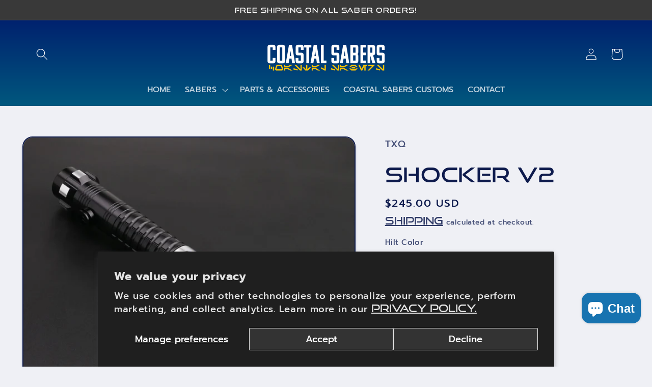

--- FILE ---
content_type: text/html; charset=utf-8
request_url: https://coastalsabers.com/products/shocker-v2
body_size: 38717
content:
<!doctype html>
<html class="no-js" lang="en">
  <head>
    <meta charset="utf-8">
    <meta http-equiv="X-UA-Compatible" content="IE=edge">
    <meta name="viewport" content="width=device-width,initial-scale=1">
    <meta name="theme-color" content="">
    <link rel="canonical" href="https://coastalsabers.com/products/shocker-v2">
    <link rel="preconnect" href="https://cdn.shopify.com" crossorigin><link rel="icon" type="image/png" href="//coastalsabers.com/cdn/shop/files/Official_Logo_transparent_4dbd931e-27bd-416e-939b-d3b2fa880fa6.png?crop=center&height=32&v=1677751816&width=32"><link rel="preconnect" href="https://fonts.shopifycdn.com" crossorigin><title>
      Shocker V2
 &ndash; Coastal Sabers</title>

    
      <meta name="description" content="INCLUDES: Blade, 18650 Battery, Charger, Accessories, Allen Key &amp;amp; Screws, Instructions, Box FEATURES RGB Base-Lit SN-Pixel V4 Neopixel: Proffie v2.2 Neopixel: - Base-Lit - Smooth-Swing- Color Change Mode- Flash on Clash- Blaster Deflect- Lockup- Tip Drag- Force Effects- Quotes- Music tracks- Mute Mode- Volume chang">
    

    

<meta property="og:site_name" content="Coastal Sabers">
<meta property="og:url" content="https://coastalsabers.com/products/shocker-v2">
<meta property="og:title" content="Shocker V2">
<meta property="og:type" content="product">
<meta property="og:description" content="INCLUDES: Blade, 18650 Battery, Charger, Accessories, Allen Key &amp;amp; Screws, Instructions, Box FEATURES RGB Base-Lit SN-Pixel V4 Neopixel: Proffie v2.2 Neopixel: - Base-Lit - Smooth-Swing- Color Change Mode- Flash on Clash- Blaster Deflect- Lockup- Tip Drag- Force Effects- Quotes- Music tracks- Mute Mode- Volume chang"><meta property="og:image" content="http://coastalsabers.com/cdn/shop/files/MG_3781.jpg?v=1708046368">
  <meta property="og:image:secure_url" content="https://coastalsabers.com/cdn/shop/files/MG_3781.jpg?v=1708046368">
  <meta property="og:image:width" content="1000">
  <meta property="og:image:height" content="1000"><meta property="og:price:amount" content="245.00">
  <meta property="og:price:currency" content="USD"><meta name="twitter:card" content="summary_large_image">
<meta name="twitter:title" content="Shocker V2">
<meta name="twitter:description" content="INCLUDES: Blade, 18650 Battery, Charger, Accessories, Allen Key &amp;amp; Screws, Instructions, Box FEATURES RGB Base-Lit SN-Pixel V4 Neopixel: Proffie v2.2 Neopixel: - Base-Lit - Smooth-Swing- Color Change Mode- Flash on Clash- Blaster Deflect- Lockup- Tip Drag- Force Effects- Quotes- Music tracks- Mute Mode- Volume chang">


    <script src="//coastalsabers.com/cdn/shop/t/4/assets/global.js?v=149496944046504657681666004132" defer="defer"></script>
    <script>window.performance && window.performance.mark && window.performance.mark('shopify.content_for_header.start');</script><meta name="google-site-verification" content="F8yNt0ZJPtLBQ6nFFPbjCL8ildWOobkgHlD3iqbaUzI">
<meta id="shopify-digital-wallet" name="shopify-digital-wallet" content="/55684694070/digital_wallets/dialog">
<meta name="shopify-checkout-api-token" content="84e46ccf8a30ea87f493d62fc61fff78">
<meta id="in-context-paypal-metadata" data-shop-id="55684694070" data-venmo-supported="false" data-environment="production" data-locale="en_US" data-paypal-v4="true" data-currency="USD">
<link rel="alternate" type="application/json+oembed" href="https://coastalsabers.com/products/shocker-v2.oembed">
<script async="async" src="/checkouts/internal/preloads.js?locale=en-US"></script>
<link rel="preconnect" href="https://shop.app" crossorigin="anonymous">
<script async="async" src="https://shop.app/checkouts/internal/preloads.js?locale=en-US&shop_id=55684694070" crossorigin="anonymous"></script>
<script id="apple-pay-shop-capabilities" type="application/json">{"shopId":55684694070,"countryCode":"US","currencyCode":"USD","merchantCapabilities":["supports3DS"],"merchantId":"gid:\/\/shopify\/Shop\/55684694070","merchantName":"Coastal Sabers","requiredBillingContactFields":["postalAddress","email"],"requiredShippingContactFields":["postalAddress","email"],"shippingType":"shipping","supportedNetworks":["visa","masterCard","amex","discover","elo","jcb"],"total":{"type":"pending","label":"Coastal Sabers","amount":"1.00"},"shopifyPaymentsEnabled":true,"supportsSubscriptions":true}</script>
<script id="shopify-features" type="application/json">{"accessToken":"84e46ccf8a30ea87f493d62fc61fff78","betas":["rich-media-storefront-analytics"],"domain":"coastalsabers.com","predictiveSearch":true,"shopId":55684694070,"locale":"en"}</script>
<script>var Shopify = Shopify || {};
Shopify.shop = "wvanspan.myshopify.com";
Shopify.locale = "en";
Shopify.currency = {"active":"USD","rate":"1.0"};
Shopify.country = "US";
Shopify.theme = {"name":"Refresh","id":124245704758,"schema_name":"Refresh","schema_version":"2.0.1","theme_store_id":1567,"role":"main"};
Shopify.theme.handle = "null";
Shopify.theme.style = {"id":null,"handle":null};
Shopify.cdnHost = "coastalsabers.com/cdn";
Shopify.routes = Shopify.routes || {};
Shopify.routes.root = "/";</script>
<script type="module">!function(o){(o.Shopify=o.Shopify||{}).modules=!0}(window);</script>
<script>!function(o){function n(){var o=[];function n(){o.push(Array.prototype.slice.apply(arguments))}return n.q=o,n}var t=o.Shopify=o.Shopify||{};t.loadFeatures=n(),t.autoloadFeatures=n()}(window);</script>
<script>
  window.ShopifyPay = window.ShopifyPay || {};
  window.ShopifyPay.apiHost = "shop.app\/pay";
  window.ShopifyPay.redirectState = null;
</script>
<script id="shop-js-analytics" type="application/json">{"pageType":"product"}</script>
<script defer="defer" async type="module" src="//coastalsabers.com/cdn/shopifycloud/shop-js/modules/v2/client.init-shop-cart-sync_C5BV16lS.en.esm.js"></script>
<script defer="defer" async type="module" src="//coastalsabers.com/cdn/shopifycloud/shop-js/modules/v2/chunk.common_CygWptCX.esm.js"></script>
<script type="module">
  await import("//coastalsabers.com/cdn/shopifycloud/shop-js/modules/v2/client.init-shop-cart-sync_C5BV16lS.en.esm.js");
await import("//coastalsabers.com/cdn/shopifycloud/shop-js/modules/v2/chunk.common_CygWptCX.esm.js");

  window.Shopify.SignInWithShop?.initShopCartSync?.({"fedCMEnabled":true,"windoidEnabled":true});

</script>
<script defer="defer" async type="module" src="//coastalsabers.com/cdn/shopifycloud/shop-js/modules/v2/client.payment-terms_CZxnsJam.en.esm.js"></script>
<script defer="defer" async type="module" src="//coastalsabers.com/cdn/shopifycloud/shop-js/modules/v2/chunk.common_CygWptCX.esm.js"></script>
<script defer="defer" async type="module" src="//coastalsabers.com/cdn/shopifycloud/shop-js/modules/v2/chunk.modal_D71HUcav.esm.js"></script>
<script type="module">
  await import("//coastalsabers.com/cdn/shopifycloud/shop-js/modules/v2/client.payment-terms_CZxnsJam.en.esm.js");
await import("//coastalsabers.com/cdn/shopifycloud/shop-js/modules/v2/chunk.common_CygWptCX.esm.js");
await import("//coastalsabers.com/cdn/shopifycloud/shop-js/modules/v2/chunk.modal_D71HUcav.esm.js");

  
</script>
<script>
  window.Shopify = window.Shopify || {};
  if (!window.Shopify.featureAssets) window.Shopify.featureAssets = {};
  window.Shopify.featureAssets['shop-js'] = {"shop-cart-sync":["modules/v2/client.shop-cart-sync_ZFArdW7E.en.esm.js","modules/v2/chunk.common_CygWptCX.esm.js"],"init-fed-cm":["modules/v2/client.init-fed-cm_CmiC4vf6.en.esm.js","modules/v2/chunk.common_CygWptCX.esm.js"],"shop-button":["modules/v2/client.shop-button_tlx5R9nI.en.esm.js","modules/v2/chunk.common_CygWptCX.esm.js"],"shop-cash-offers":["modules/v2/client.shop-cash-offers_DOA2yAJr.en.esm.js","modules/v2/chunk.common_CygWptCX.esm.js","modules/v2/chunk.modal_D71HUcav.esm.js"],"init-windoid":["modules/v2/client.init-windoid_sURxWdc1.en.esm.js","modules/v2/chunk.common_CygWptCX.esm.js"],"shop-toast-manager":["modules/v2/client.shop-toast-manager_ClPi3nE9.en.esm.js","modules/v2/chunk.common_CygWptCX.esm.js"],"init-shop-email-lookup-coordinator":["modules/v2/client.init-shop-email-lookup-coordinator_B8hsDcYM.en.esm.js","modules/v2/chunk.common_CygWptCX.esm.js"],"init-shop-cart-sync":["modules/v2/client.init-shop-cart-sync_C5BV16lS.en.esm.js","modules/v2/chunk.common_CygWptCX.esm.js"],"avatar":["modules/v2/client.avatar_BTnouDA3.en.esm.js"],"pay-button":["modules/v2/client.pay-button_FdsNuTd3.en.esm.js","modules/v2/chunk.common_CygWptCX.esm.js"],"init-customer-accounts":["modules/v2/client.init-customer-accounts_DxDtT_ad.en.esm.js","modules/v2/client.shop-login-button_C5VAVYt1.en.esm.js","modules/v2/chunk.common_CygWptCX.esm.js","modules/v2/chunk.modal_D71HUcav.esm.js"],"init-shop-for-new-customer-accounts":["modules/v2/client.init-shop-for-new-customer-accounts_ChsxoAhi.en.esm.js","modules/v2/client.shop-login-button_C5VAVYt1.en.esm.js","modules/v2/chunk.common_CygWptCX.esm.js","modules/v2/chunk.modal_D71HUcav.esm.js"],"shop-login-button":["modules/v2/client.shop-login-button_C5VAVYt1.en.esm.js","modules/v2/chunk.common_CygWptCX.esm.js","modules/v2/chunk.modal_D71HUcav.esm.js"],"init-customer-accounts-sign-up":["modules/v2/client.init-customer-accounts-sign-up_CPSyQ0Tj.en.esm.js","modules/v2/client.shop-login-button_C5VAVYt1.en.esm.js","modules/v2/chunk.common_CygWptCX.esm.js","modules/v2/chunk.modal_D71HUcav.esm.js"],"shop-follow-button":["modules/v2/client.shop-follow-button_Cva4Ekp9.en.esm.js","modules/v2/chunk.common_CygWptCX.esm.js","modules/v2/chunk.modal_D71HUcav.esm.js"],"checkout-modal":["modules/v2/client.checkout-modal_BPM8l0SH.en.esm.js","modules/v2/chunk.common_CygWptCX.esm.js","modules/v2/chunk.modal_D71HUcav.esm.js"],"lead-capture":["modules/v2/client.lead-capture_Bi8yE_yS.en.esm.js","modules/v2/chunk.common_CygWptCX.esm.js","modules/v2/chunk.modal_D71HUcav.esm.js"],"shop-login":["modules/v2/client.shop-login_D6lNrXab.en.esm.js","modules/v2/chunk.common_CygWptCX.esm.js","modules/v2/chunk.modal_D71HUcav.esm.js"],"payment-terms":["modules/v2/client.payment-terms_CZxnsJam.en.esm.js","modules/v2/chunk.common_CygWptCX.esm.js","modules/v2/chunk.modal_D71HUcav.esm.js"]};
</script>
<script>(function() {
  var isLoaded = false;
  function asyncLoad() {
    if (isLoaded) return;
    isLoaded = true;
    var urls = ["https:\/\/d1639lhkj5l89m.cloudfront.net\/js\/storefront\/uppromote.js?shop=wvanspan.myshopify.com","\/\/cdn.shopify.com\/proxy\/28520d702072fc4c3fccc8fe78076e8fede736d5a3ac9464dda84edcff29dbec\/api.goaffpro.com\/loader.js?shop=wvanspan.myshopify.com\u0026sp-cache-control=cHVibGljLCBtYXgtYWdlPTkwMA"];
    for (var i = 0; i < urls.length; i++) {
      var s = document.createElement('script');
      s.type = 'text/javascript';
      s.async = true;
      s.src = urls[i];
      var x = document.getElementsByTagName('script')[0];
      x.parentNode.insertBefore(s, x);
    }
  };
  if(window.attachEvent) {
    window.attachEvent('onload', asyncLoad);
  } else {
    window.addEventListener('load', asyncLoad, false);
  }
})();</script>
<script id="__st">var __st={"a":55684694070,"offset":-28800,"reqid":"4543e5f2-9706-4778-a604-810c2d854d7b-1768793086","pageurl":"coastalsabers.com\/products\/shocker-v2","u":"39a185e71943","p":"product","rtyp":"product","rid":7255492067382};</script>
<script>window.ShopifyPaypalV4VisibilityTracking = true;</script>
<script id="captcha-bootstrap">!function(){'use strict';const t='contact',e='account',n='new_comment',o=[[t,t],['blogs',n],['comments',n],[t,'customer']],c=[[e,'customer_login'],[e,'guest_login'],[e,'recover_customer_password'],[e,'create_customer']],r=t=>t.map((([t,e])=>`form[action*='/${t}']:not([data-nocaptcha='true']) input[name='form_type'][value='${e}']`)).join(','),a=t=>()=>t?[...document.querySelectorAll(t)].map((t=>t.form)):[];function s(){const t=[...o],e=r(t);return a(e)}const i='password',u='form_key',d=['recaptcha-v3-token','g-recaptcha-response','h-captcha-response',i],f=()=>{try{return window.sessionStorage}catch{return}},m='__shopify_v',_=t=>t.elements[u];function p(t,e,n=!1){try{const o=window.sessionStorage,c=JSON.parse(o.getItem(e)),{data:r}=function(t){const{data:e,action:n}=t;return t[m]||n?{data:e,action:n}:{data:t,action:n}}(c);for(const[e,n]of Object.entries(r))t.elements[e]&&(t.elements[e].value=n);n&&o.removeItem(e)}catch(o){console.error('form repopulation failed',{error:o})}}const l='form_type',E='cptcha';function T(t){t.dataset[E]=!0}const w=window,h=w.document,L='Shopify',v='ce_forms',y='captcha';let A=!1;((t,e)=>{const n=(g='f06e6c50-85a8-45c8-87d0-21a2b65856fe',I='https://cdn.shopify.com/shopifycloud/storefront-forms-hcaptcha/ce_storefront_forms_captcha_hcaptcha.v1.5.2.iife.js',D={infoText:'Protected by hCaptcha',privacyText:'Privacy',termsText:'Terms'},(t,e,n)=>{const o=w[L][v],c=o.bindForm;if(c)return c(t,g,e,D).then(n);var r;o.q.push([[t,g,e,D],n]),r=I,A||(h.body.append(Object.assign(h.createElement('script'),{id:'captcha-provider',async:!0,src:r})),A=!0)});var g,I,D;w[L]=w[L]||{},w[L][v]=w[L][v]||{},w[L][v].q=[],w[L][y]=w[L][y]||{},w[L][y].protect=function(t,e){n(t,void 0,e),T(t)},Object.freeze(w[L][y]),function(t,e,n,w,h,L){const[v,y,A,g]=function(t,e,n){const i=e?o:[],u=t?c:[],d=[...i,...u],f=r(d),m=r(i),_=r(d.filter((([t,e])=>n.includes(e))));return[a(f),a(m),a(_),s()]}(w,h,L),I=t=>{const e=t.target;return e instanceof HTMLFormElement?e:e&&e.form},D=t=>v().includes(t);t.addEventListener('submit',(t=>{const e=I(t);if(!e)return;const n=D(e)&&!e.dataset.hcaptchaBound&&!e.dataset.recaptchaBound,o=_(e),c=g().includes(e)&&(!o||!o.value);(n||c)&&t.preventDefault(),c&&!n&&(function(t){try{if(!f())return;!function(t){const e=f();if(!e)return;const n=_(t);if(!n)return;const o=n.value;o&&e.removeItem(o)}(t);const e=Array.from(Array(32),(()=>Math.random().toString(36)[2])).join('');!function(t,e){_(t)||t.append(Object.assign(document.createElement('input'),{type:'hidden',name:u})),t.elements[u].value=e}(t,e),function(t,e){const n=f();if(!n)return;const o=[...t.querySelectorAll(`input[type='${i}']`)].map((({name:t})=>t)),c=[...d,...o],r={};for(const[a,s]of new FormData(t).entries())c.includes(a)||(r[a]=s);n.setItem(e,JSON.stringify({[m]:1,action:t.action,data:r}))}(t,e)}catch(e){console.error('failed to persist form',e)}}(e),e.submit())}));const S=(t,e)=>{t&&!t.dataset[E]&&(n(t,e.some((e=>e===t))),T(t))};for(const o of['focusin','change'])t.addEventListener(o,(t=>{const e=I(t);D(e)&&S(e,y())}));const B=e.get('form_key'),M=e.get(l),P=B&&M;t.addEventListener('DOMContentLoaded',(()=>{const t=y();if(P)for(const e of t)e.elements[l].value===M&&p(e,B);[...new Set([...A(),...v().filter((t=>'true'===t.dataset.shopifyCaptcha))])].forEach((e=>S(e,t)))}))}(h,new URLSearchParams(w.location.search),n,t,e,['guest_login'])})(!0,!0)}();</script>
<script integrity="sha256-4kQ18oKyAcykRKYeNunJcIwy7WH5gtpwJnB7kiuLZ1E=" data-source-attribution="shopify.loadfeatures" defer="defer" src="//coastalsabers.com/cdn/shopifycloud/storefront/assets/storefront/load_feature-a0a9edcb.js" crossorigin="anonymous"></script>
<script crossorigin="anonymous" defer="defer" src="//coastalsabers.com/cdn/shopifycloud/storefront/assets/shopify_pay/storefront-65b4c6d7.js?v=20250812"></script>
<script data-source-attribution="shopify.dynamic_checkout.dynamic.init">var Shopify=Shopify||{};Shopify.PaymentButton=Shopify.PaymentButton||{isStorefrontPortableWallets:!0,init:function(){window.Shopify.PaymentButton.init=function(){};var t=document.createElement("script");t.src="https://coastalsabers.com/cdn/shopifycloud/portable-wallets/latest/portable-wallets.en.js",t.type="module",document.head.appendChild(t)}};
</script>
<script data-source-attribution="shopify.dynamic_checkout.buyer_consent">
  function portableWalletsHideBuyerConsent(e){var t=document.getElementById("shopify-buyer-consent"),n=document.getElementById("shopify-subscription-policy-button");t&&n&&(t.classList.add("hidden"),t.setAttribute("aria-hidden","true"),n.removeEventListener("click",e))}function portableWalletsShowBuyerConsent(e){var t=document.getElementById("shopify-buyer-consent"),n=document.getElementById("shopify-subscription-policy-button");t&&n&&(t.classList.remove("hidden"),t.removeAttribute("aria-hidden"),n.addEventListener("click",e))}window.Shopify?.PaymentButton&&(window.Shopify.PaymentButton.hideBuyerConsent=portableWalletsHideBuyerConsent,window.Shopify.PaymentButton.showBuyerConsent=portableWalletsShowBuyerConsent);
</script>
<script>
  function portableWalletsCleanup(e){e&&e.src&&console.error("Failed to load portable wallets script "+e.src);var t=document.querySelectorAll("shopify-accelerated-checkout .shopify-payment-button__skeleton, shopify-accelerated-checkout-cart .wallet-cart-button__skeleton"),e=document.getElementById("shopify-buyer-consent");for(let e=0;e<t.length;e++)t[e].remove();e&&e.remove()}function portableWalletsNotLoadedAsModule(e){e instanceof ErrorEvent&&"string"==typeof e.message&&e.message.includes("import.meta")&&"string"==typeof e.filename&&e.filename.includes("portable-wallets")&&(window.removeEventListener("error",portableWalletsNotLoadedAsModule),window.Shopify.PaymentButton.failedToLoad=e,"loading"===document.readyState?document.addEventListener("DOMContentLoaded",window.Shopify.PaymentButton.init):window.Shopify.PaymentButton.init())}window.addEventListener("error",portableWalletsNotLoadedAsModule);
</script>

<script type="module" src="https://coastalsabers.com/cdn/shopifycloud/portable-wallets/latest/portable-wallets.en.js" onError="portableWalletsCleanup(this)" crossorigin="anonymous"></script>
<script nomodule>
  document.addEventListener("DOMContentLoaded", portableWalletsCleanup);
</script>

<script id='scb4127' type='text/javascript' async='' src='https://coastalsabers.com/cdn/shopifycloud/privacy-banner/storefront-banner.js'></script><link id="shopify-accelerated-checkout-styles" rel="stylesheet" media="screen" href="https://coastalsabers.com/cdn/shopifycloud/portable-wallets/latest/accelerated-checkout-backwards-compat.css" crossorigin="anonymous">
<style id="shopify-accelerated-checkout-cart">
        #shopify-buyer-consent {
  margin-top: 1em;
  display: inline-block;
  width: 100%;
}

#shopify-buyer-consent.hidden {
  display: none;
}

#shopify-subscription-policy-button {
  background: none;
  border: none;
  padding: 0;
  text-decoration: underline;
  font-size: inherit;
  cursor: pointer;
}

#shopify-subscription-policy-button::before {
  box-shadow: none;
}

      </style>
<script id="sections-script" data-sections="header,footer" defer="defer" src="//coastalsabers.com/cdn/shop/t/4/compiled_assets/scripts.js?279"></script>
<script>window.performance && window.performance.mark && window.performance.mark('shopify.content_for_header.end');</script>


    <style data-shopify>
      @font-face {
  font-family: Prompt;
  font-weight: 500;
  font-style: normal;
  font-display: swap;
  src: url("//coastalsabers.com/cdn/fonts/prompt/prompt_n5.b231ccbca402556fdd80c40f8be8d9a701e805e6.woff2") format("woff2"),
       url("//coastalsabers.com/cdn/fonts/prompt/prompt_n5.c3ece48b1775a5fb96d7d412826aeb0230b47adb.woff") format("woff");
}

      @font-face {
  font-family: Prompt;
  font-weight: 700;
  font-style: normal;
  font-display: swap;
  src: url("//coastalsabers.com/cdn/fonts/prompt/prompt_n7.b02601183b05e61fa7be166e9ccbe02488df9d4e.woff2") format("woff2"),
       url("//coastalsabers.com/cdn/fonts/prompt/prompt_n7.0d3eedf3dbfa531020ce942da8ca46feac5ed856.woff") format("woff");
}

      @font-face {
  font-family: Prompt;
  font-weight: 500;
  font-style: italic;
  font-display: swap;
  src: url("//coastalsabers.com/cdn/fonts/prompt/prompt_i5.1810dd87e506bcd694e53b462a38304f65cde60d.woff2") format("woff2"),
       url("//coastalsabers.com/cdn/fonts/prompt/prompt_i5.fa3566ffe23be6e58346c547b919daea6da36b86.woff") format("woff");
}

      @font-face {
  font-family: Prompt;
  font-weight: 700;
  font-style: italic;
  font-display: swap;
  src: url("//coastalsabers.com/cdn/fonts/prompt/prompt_i7.c0196827e2d7ad4d23aa059bfa7dea9b375ef0a1.woff2") format("woff2"),
       url("//coastalsabers.com/cdn/fonts/prompt/prompt_i7.8cb478a58ee5103386ff964f66617c3a56e70296.woff") format("woff");
}

      @font-face {
  font-family: Montserrat;
  font-weight: 400;
  font-style: normal;
  font-display: swap;
  src: url("//coastalsabers.com/cdn/fonts/montserrat/montserrat_n4.81949fa0ac9fd2021e16436151e8eaa539321637.woff2") format("woff2"),
       url("//coastalsabers.com/cdn/fonts/montserrat/montserrat_n4.a6c632ca7b62da89c3594789ba828388aac693fe.woff") format("woff");
}


      :root {
        --font-body-family: Prompt, sans-serif;
        --font-body-style: normal;
        --font-body-weight: 500;
        --font-body-weight-bold: 800;

        --font-heading-family: Montserrat, sans-serif;
        --font-heading-style: normal;
        --font-heading-weight: 400;

        --font-body-scale: 1.15;
        --font-heading-scale: 0.8695652173913043;

        --color-base-text: 14, 27, 77;
        --color-shadow: 14, 27, 77;
        --color-base-background-1: 239, 240, 245;
        --color-base-background-2: 255, 255, 255;
        --color-base-solid-button-labels: 255, 255, 255;
        --color-base-outline-button-labels: 14, 27, 77;
        --color-base-accent-1: 57, 57, 57;
        --color-base-accent-2: 0, 0, 0;
        --payment-terms-background-color: #eff0f5;

        --gradient-base-background-1: #eff0f5;
        --gradient-base-background-2: #FFFFFF;
        --gradient-base-accent-1: #393939;
        --gradient-base-accent-2: linear-gradient(180deg, rgba(0, 21, 107, 1), rgba(0, 120, 135, 1) 43%);

        --media-padding: px;
        --media-border-opacity: 1.0;
        --media-border-width: 2px;
        --media-radius: 20px;
        --media-shadow-opacity: 0.15;
        --media-shadow-horizontal-offset: 0px;
        --media-shadow-vertical-offset: 4px;
        --media-shadow-blur-radius: 5px;
        --media-shadow-visible: 1;

        --page-width: 140rem;
        --page-width-margin: 0rem;

        --product-card-image-padding: 0.0rem;
        --product-card-corner-radius: 1.0rem;
        --product-card-text-alignment: center;
        --product-card-border-width: 0.0rem;
        --product-card-border-opacity: 1.0;
        --product-card-shadow-opacity: 0.3;
        --product-card-shadow-visible: 1;
        --product-card-shadow-horizontal-offset: 0.0rem;
        --product-card-shadow-vertical-offset: 0.4rem;
        --product-card-shadow-blur-radius: 0.5rem;

        --collection-card-image-padding: 1.6rem;
        --collection-card-corner-radius: 1.8rem;
        --collection-card-text-alignment: left;
        --collection-card-border-width: 0.1rem;
        --collection-card-border-opacity: 1.0;
        --collection-card-shadow-opacity: 0.0;
        --collection-card-shadow-visible: 0;
        --collection-card-shadow-horizontal-offset: 0.0rem;
        --collection-card-shadow-vertical-offset: 0.4rem;
        --collection-card-shadow-blur-radius: 0.5rem;

        --blog-card-image-padding: 1.6rem;
        --blog-card-corner-radius: 1.8rem;
        --blog-card-text-alignment: left;
        --blog-card-border-width: 0.1rem;
        --blog-card-border-opacity: 1.0;
        --blog-card-shadow-opacity: 0.0;
        --blog-card-shadow-visible: 0;
        --blog-card-shadow-horizontal-offset: 0.0rem;
        --blog-card-shadow-vertical-offset: 0.4rem;
        --blog-card-shadow-blur-radius: 0.5rem;

        --badge-corner-radius: 0.0rem;

        --popup-border-width: 3px;
        --popup-border-opacity: 1.0;
        --popup-corner-radius: 10px;
        --popup-shadow-opacity: 0.0;
        --popup-shadow-horizontal-offset: 0px;
        --popup-shadow-vertical-offset: 4px;
        --popup-shadow-blur-radius: 5px;

        --drawer-border-width: 0px;
        --drawer-border-opacity: 0.1;
        --drawer-shadow-opacity: 0.0;
        --drawer-shadow-horizontal-offset: 0px;
        --drawer-shadow-vertical-offset: 4px;
        --drawer-shadow-blur-radius: 5px;

        --spacing-sections-desktop: 0px;
        --spacing-sections-mobile: 0px;

        --grid-desktop-vertical-spacing: 28px;
        --grid-desktop-horizontal-spacing: 28px;
        --grid-mobile-vertical-spacing: 14px;
        --grid-mobile-horizontal-spacing: 14px;

        --text-boxes-border-opacity: 0.4;
        --text-boxes-border-width: 7px;
        --text-boxes-radius: 20px;
        --text-boxes-shadow-opacity: 0.0;
        --text-boxes-shadow-visible: 0;
        --text-boxes-shadow-horizontal-offset: 0px;
        --text-boxes-shadow-vertical-offset: 4px;
        --text-boxes-shadow-blur-radius: 5px;

        --buttons-radius: 6px;
        --buttons-radius-outset: 7px;
        --buttons-border-width: 1px;
        --buttons-border-opacity: 1.0;
        --buttons-shadow-opacity: 0.0;
        --buttons-shadow-visible: 0;
        --buttons-shadow-horizontal-offset: 0px;
        --buttons-shadow-vertical-offset: 4px;
        --buttons-shadow-blur-radius: 5px;
        --buttons-border-offset: 0.3px;

        --inputs-radius: 26px;
        --inputs-border-width: 2px;
        --inputs-border-opacity: 0.55;
        --inputs-shadow-opacity: 0.0;
        --inputs-shadow-horizontal-offset: 0px;
        --inputs-margin-offset: 0px;
        --inputs-shadow-vertical-offset: 4px;
        --inputs-shadow-blur-radius: 5px;
        --inputs-radius-outset: 28px;

        --variant-pills-radius: 10px;
        --variant-pills-border-width: 1px;
        --variant-pills-border-opacity: 0.55;
        --variant-pills-shadow-opacity: 0.0;
        --variant-pills-shadow-horizontal-offset: 0px;
        --variant-pills-shadow-vertical-offset: 4px;
        --variant-pills-shadow-blur-radius: 5px;
      }

      *,
      *::before,
      *::after {
        box-sizing: inherit;
      }

      html {
        box-sizing: border-box;
        font-size: calc(var(--font-body-scale) * 62.5%);
        height: 100%;
      }

      body {
        display: grid;
        grid-template-rows: auto auto 1fr auto;
        grid-template-columns: 100%;
        min-height: 100%;
        margin: 0;
        font-size: 1.5rem;
        letter-spacing: 0.06rem;
        line-height: calc(1 + 0.8 / var(--font-body-scale));
        font-family: var(--font-body-family);
        font-style: var(--font-body-style);
        font-weight: var(--font-body-weight);
      }

      @media screen and (min-width: 750px) {
        body {
          font-size: 1.6rem;
        }
      }
    </style>

    <link href="//coastalsabers.com/cdn/shop/t/4/assets/base.css?v=88290808517547527771666004134" rel="stylesheet" type="text/css" media="all" />
<link rel="preload" as="font" href="//coastalsabers.com/cdn/fonts/prompt/prompt_n5.b231ccbca402556fdd80c40f8be8d9a701e805e6.woff2" type="font/woff2" crossorigin><link rel="preload" as="font" href="//coastalsabers.com/cdn/fonts/montserrat/montserrat_n4.81949fa0ac9fd2021e16436151e8eaa539321637.woff2" type="font/woff2" crossorigin><link rel="stylesheet" href="//coastalsabers.com/cdn/shop/t/4/assets/component-predictive-search.css?v=83512081251802922551666004131" media="print" onload="this.media='all'"><script>document.documentElement.className = document.documentElement.className.replace('no-js', 'js');
    if (Shopify.designMode) {
      document.documentElement.classList.add('shopify-design-mode');
    }
    </script>
  <!-- BEGIN app block: shopify://apps/rt-google-fonts-custom-fonts/blocks/app-embed/2caf2c68-0038-455e-b0b9-066a7c2ad923 --><link rel="preload" as="font" href="https://cdn.shopify.com/s/files/1/0556/8469/4070/files/good_times_rg_eb88402a-1ddc-41b7-bbd3-94f2618183cd.otf?v=1717632326" type="font/otf" crossorigin><link rel="preload" as="font" href="https://cdn.shopify.com/s/files/1/0556/8469/4070/files/good_times_rg_10556873-e05f-4826-b186-3c95ffda390d.otf?v=1717632330" type="font/otf" crossorigin><link rel="preload" as="font" href="https://cdn.shopify.com/s/files/1/0556/8469/4070/files/good_times_rg_2838c137-38e9-445f-8ef2-b137c3d65f61.otf?v=1717632334" type="font/otf" crossorigin><link rel="preload" as="font" href="https://cdn.shopify.com/s/files/1/0556/8469/4070/files/Dommage_2e8c4c7e-b993-4f04-9859-40c368f5f256.ttf?v=1717642708" type="font/ttf" crossorigin><link rel="preload" as="font" href="https://cdn.shopify.com/s/files/1/0556/8469/4070/files/pirulen_rg.otf?v=1717642712" type="font/otf" crossorigin><link rel="preload" as="font" href="https://cdn.shopify.com/s/files/1/0556/8469/4070/files/Xirod_be3dfab5-14cf-43b7-a814-32aa651d9d82.otf?v=1717656330" type="font/otf" crossorigin><link rel="preload" as="font" href="https://cdn.shopify.com/s/files/1/0556/8469/4070/files/Expansiva_bold_0e74a0b0-0fd3-4ab1-aa6c-c52068a778c9.otf?v=1717656334" type="font/otf" crossorigin><style id="rafp-stylesheet">@font-face{
            font-family:"Font-1717619982073";
            src:url("https:\/\/cdn.shopify.com\/s\/files\/1\/0556\/8469\/4070\/files\/good_times_rg_eb88402a-1ddc-41b7-bbd3-94f2618183cd.otf?v=1717632326");
            font-display:swap;
          }h1,h2,h3,h4,h5,h6,#shopify-section-announcement-bar DIV.announcement-bar.color-accent-1.gradient DIV.page-width P.announcement-bar__message.center.h5,#shopify-section-template--14820494016566__featured-collection-0 DIV.color-background-1.isolate.gradient DIV.collection.section-template--14820494016566__featured-collection-0-padding DIV.collection__title.title-wrapper.title-wrapper--no-top-margin.page-width.title-wrapper--self-padded-tablet-down.collection__title--desktop-slider H2.title.h1,#shopify-section-template--14820494016566__5ff46357-2eee-473d-9600-32860f6b6be6 DIV.color-inverse.gradient DIV.video-section.isolate.page-width.section-template--14820494016566__5ff46357-2eee-473d-9600-32860f6b6be6-padding DIV DIV.title-wrapper.title-wrapper--no-top-margin H2.title.h2,#shopify-section-template--14820494016566__newsletter DIV.newsletter.center DIV.newsletter__wrapper.color-accent-1.gradient.content-container.isolate.content-container--full-width.section-template--14820494016566__newsletter-padding H2.h1,#shopify-section-footer FOOTER.footer.color-inverse.gradient.section-footer-padding DIV.footer__content-bottom DIV.footer__content-bottom-wrapper.page-width DIV.footer__column.footer__column--info DIV.footer__copyright.caption SMALL.copyright__content,#shopify-section-template--14820494147638__main DIV.page-width.page-width--narrow.section-template--14820494147638__main-padding H1.main-page-title.page-title.h0,#shopify-section-template--15628348260406__newsletter DIV.newsletter.center DIV.newsletter__wrapper.color-accent-2.gradient.content-container.isolate.content-container--full-width.section-template--15628348260406__newsletter-padding H2.h1,#shopify-section-template--14820493852726__main DIV.page-width.page-width--narrow.section-template--14820493852726__main-padding H1.main-page-title.page-title.h0,#shopify-section-template--14820493983798__newsletter DIV.newsletter.center DIV.newsletter__wrapper.color-accent-2.gradient.content-container.isolate.content-container--full-width.section-template--14820493983798__newsletter-padding H2.h1,#Slide-template--14820493951030__slideshow-1 DIV.slideshow__text-wrapper.banner__content.banner__content--middle-left.page-width.banner--desktop-transparent DIV.slideshow__text.banner__box.content-container.content-container--full-width-mobile.color-background-2.gradient.slideshow__text--left.slideshow__text-mobile--left H2.banner__heading.h0,#shopify-section-template--14820494147638__newsletter DIV.newsletter.center DIV.newsletter__wrapper.color-accent-2.gradient.content-container.isolate.content-container--full-width.section-template--14820494147638__newsletter-padding H2.h1,#shopify-section-template--14820493852726__newsletter DIV.newsletter.center DIV.newsletter__wrapper.color-accent-2.gradient.content-container.isolate.content-container--full-width.section-template--14820493852726__newsletter-padding H2.h1,#shopify-section-template--14820493787190__newsletter DIV.newsletter.center DIV.newsletter__wrapper.color-accent-2.gradient.content-container.isolate.content-container--full-width.section-template--14820493787190__newsletter-padding H2.h1,#shopify-section-template--14820493951030__newsletter DIV.newsletter.center DIV.newsletter__wrapper.color-accent-2.gradient.content-container.isolate.content-container--full-width.section-template--14820493951030__newsletter-padding H2.h1 {font-family:"Font-1717619982073";padding-right:0px;padding-left:0px;}@font-face{
            font-family:"Font-1717629233100";
            src:url("https:\/\/cdn.shopify.com\/s\/files\/1\/0556\/8469\/4070\/files\/good_times_rg_10556873-e05f-4826-b186-3c95ffda390d.otf?v=1717632330");
            font-display:swap;
          }#Slide-template--14820494016566__slideshow-1 DIV.slideshow__text-wrapper.banner__content.banner__content--middle-left.page-width.banner--desktop-transparent DIV.slideshow__text.banner__box.content-container.content-container--full-width-mobile.color-background-2.gradient.slideshow__text--center.slideshow__text-mobile--left DIV.banner__buttons A.button.button--primary,#Slide-template--14820494016566__slideshow-2 DIV.slideshow__text-wrapper.banner__content.banner__content--middle-center.page-width.banner--desktop-transparent DIV.slideshow__text.banner__box.content-container.content-container--full-width-mobile.color-background-2.gradient.slideshow__text--center.slideshow__text-mobile--center DIV.banner__buttons A.button.button--primary,#Slide-template--14820494016566__slideshow-3 DIV.slideshow__text-wrapper.banner__content.banner__content--middle-center.page-width.banner--desktop-transparent DIV.slideshow__text.banner__box.content-container.content-container--full-width-mobile.color-background-2.gradient.slideshow__text--center.slideshow__text-mobile--center DIV.banner__buttons A.button.button--primary,#Slide-template--14820494016566__slideshow-4 DIV.slideshow__text-wrapper.banner__content.banner__content--bottom-left.page-width.banner--desktop-transparent DIV.slideshow__text.banner__box.content-container.content-container--full-width-mobile.color-background-2.gradient.slideshow__text--left.slideshow__text-mobile--left DIV.banner__buttons A.button.button--primary,#shopify-section-template--14820494016566__featured-collection-0 DIV.color-background-1.isolate.gradient DIV.collection.section-template--14820494016566__featured-collection-0-padding DIV.center.collection__view-all A.button,#shopify-section-template--14820493787190__featured-collection DIV.color-background-1.isolate.gradient DIV.collection.section-template--14820493787190__featured-collection-padding DIV.center.collection__view-all A.button {font-family:"Font-1717629233100";font-size:20px;line-height:1.2em;letter-spacing:0px;}@font-face{
            font-family:"Font-1717630535652";
            src:url("https:\/\/cdn.shopify.com\/s\/files\/1\/0556\/8469\/4070\/files\/good_times_rg_2838c137-38e9-445f-8ef2-b137c3d65f61.otf?v=1717632334");
            font-display:swap;
          }a {font-family:"Font-1717630535652";font-size:20px;line-height:1.2em;letter-spacing:0px;}@font-face{
            font-family:"Font-1717641846542";
            src:url("https:\/\/cdn.shopify.com\/s\/files\/1\/0556\/8469\/4070\/files\/Dommage_2e8c4c7e-b993-4f04-9859-40c368f5f256.ttf?v=1717642708");
            font-display:swap;
          }#Slide-template--14820494016566__slideshow-2 DIV.slideshow__text-wrapper.banner__content.banner__content--middle-center.page-width.banner--desktop-transparent DIV.slideshow__text.banner__box.content-container.content-container--full-width-mobile.color-background-2.gradient.slideshow__text--center.slideshow__text-mobile--center H2.banner__heading.h1 {font-family:"Font-1717641846542";color:#ffffff;font-size:74px;line-height:1.2em;letter-spacing:1.1px;text-shadow:0px 1px 10px #000000;}@font-face{
            font-family:"Font-1717642587397";
            src:url("https:\/\/cdn.shopify.com\/s\/files\/1\/0556\/8469\/4070\/files\/pirulen_rg.otf?v=1717642712");
            font-display:swap;
          }#Slide-template--14820494016566__slideshow-1 DIV.slideshow__text-wrapper.banner__content.banner__content--middle-left.page-width.banner--desktop-transparent DIV.slideshow__text.banner__box.content-container.content-container--full-width-mobile.color-background-2.gradient.slideshow__text--center.slideshow__text-mobile--left H2.banner__heading.h1 {font-family:"Font-1717642587397";font-size:43px;line-height:1.2em;letter-spacing:0px;text-shadow:0px 3px 10px #000000;}@font-face{
            font-family:"Font-1717655952359";
            src:url("https:\/\/cdn.shopify.com\/s\/files\/1\/0556\/8469\/4070\/files\/Xirod_be3dfab5-14cf-43b7-a814-32aa651d9d82.otf?v=1717656330");
            font-display:swap;
          }#Slide-template--14820494016566__slideshow-3 DIV.slideshow__text-wrapper.banner__content.banner__content--middle-center.page-width.banner--desktop-transparent DIV.slideshow__text.banner__box.content-container.content-container--full-width-mobile.color-background-2.gradient.slideshow__text--center.slideshow__text-mobile--center H2.banner__heading.h1 {font-family:"Font-1717655952359";font-size:45px;line-height:1.2em;letter-spacing:0px;text-shadow:0px 4px 7px #000000;}@font-face{
            font-family:"Font-1717656170351";
            src:url("https:\/\/cdn.shopify.com\/s\/files\/1\/0556\/8469\/4070\/files\/Expansiva_bold_0e74a0b0-0fd3-4ab1-aa6c-c52068a778c9.otf?v=1717656334");
            font-display:swap;
          }#Slide-template--14820494016566__slideshow-4 DIV.slideshow__text-wrapper.banner__content.banner__content--bottom-left.page-width.banner--desktop-transparent DIV.slideshow__text.banner__box.content-container.content-container--full-width-mobile.color-background-2.gradient.slideshow__text--left.slideshow__text-mobile--left H2.banner__heading.h1 {font-family:"Font-1717656170351";font-size:46px;line-height:1.2em;letter-spacing:0px;text-shadow:0px 2px 10px #000000;}@media screen and (max-width: 749px) {h1,h2,h3,h4,h5,h6,#shopify-section-announcement-bar DIV.announcement-bar.color-accent-1.gradient DIV.page-width P.announcement-bar__message.center.h5,#shopify-section-template--14820494016566__featured-collection-0 DIV.color-background-1.isolate.gradient DIV.collection.section-template--14820494016566__featured-collection-0-padding DIV.collection__title.title-wrapper.title-wrapper--no-top-margin.page-width.title-wrapper--self-padded-tablet-down.collection__title--desktop-slider H2.title.h1,#shopify-section-template--14820494016566__5ff46357-2eee-473d-9600-32860f6b6be6 DIV.color-inverse.gradient DIV.video-section.isolate.page-width.section-template--14820494016566__5ff46357-2eee-473d-9600-32860f6b6be6-padding DIV DIV.title-wrapper.title-wrapper--no-top-margin H2.title.h2,#shopify-section-template--14820494016566__newsletter DIV.newsletter.center DIV.newsletter__wrapper.color-accent-1.gradient.content-container.isolate.content-container--full-width.section-template--14820494016566__newsletter-padding H2.h1,#shopify-section-footer FOOTER.footer.color-inverse.gradient.section-footer-padding DIV.footer__content-bottom DIV.footer__content-bottom-wrapper.page-width DIV.footer__column.footer__column--info DIV.footer__copyright.caption SMALL.copyright__content,#shopify-section-template--14820494147638__main DIV.page-width.page-width--narrow.section-template--14820494147638__main-padding H1.main-page-title.page-title.h0,#shopify-section-template--15628348260406__newsletter DIV.newsletter.center DIV.newsletter__wrapper.color-accent-2.gradient.content-container.isolate.content-container--full-width.section-template--15628348260406__newsletter-padding H2.h1,#shopify-section-template--14820493852726__main DIV.page-width.page-width--narrow.section-template--14820493852726__main-padding H1.main-page-title.page-title.h0,#shopify-section-template--14820493983798__newsletter DIV.newsletter.center DIV.newsletter__wrapper.color-accent-2.gradient.content-container.isolate.content-container--full-width.section-template--14820493983798__newsletter-padding H2.h1,#Slide-template--14820493951030__slideshow-1 DIV.slideshow__text-wrapper.banner__content.banner__content--middle-left.page-width.banner--desktop-transparent DIV.slideshow__text.banner__box.content-container.content-container--full-width-mobile.color-background-2.gradient.slideshow__text--left.slideshow__text-mobile--left H2.banner__heading.h0,#shopify-section-template--14820494147638__newsletter DIV.newsletter.center DIV.newsletter__wrapper.color-accent-2.gradient.content-container.isolate.content-container--full-width.section-template--14820494147638__newsletter-padding H2.h1,#shopify-section-template--14820493852726__newsletter DIV.newsletter.center DIV.newsletter__wrapper.color-accent-2.gradient.content-container.isolate.content-container--full-width.section-template--14820493852726__newsletter-padding H2.h1,#shopify-section-template--14820493787190__newsletter DIV.newsletter.center DIV.newsletter__wrapper.color-accent-2.gradient.content-container.isolate.content-container--full-width.section-template--14820493787190__newsletter-padding H2.h1,#shopify-section-template--14820493951030__newsletter DIV.newsletter.center DIV.newsletter__wrapper.color-accent-2.gradient.content-container.isolate.content-container--full-width.section-template--14820493951030__newsletter-padding H2.h1 {}#Slide-template--14820494016566__slideshow-1 DIV.slideshow__text-wrapper.banner__content.banner__content--middle-left.page-width.banner--desktop-transparent DIV.slideshow__text.banner__box.content-container.content-container--full-width-mobile.color-background-2.gradient.slideshow__text--center.slideshow__text-mobile--left DIV.banner__buttons A.button.button--primary,#Slide-template--14820494016566__slideshow-2 DIV.slideshow__text-wrapper.banner__content.banner__content--middle-center.page-width.banner--desktop-transparent DIV.slideshow__text.banner__box.content-container.content-container--full-width-mobile.color-background-2.gradient.slideshow__text--center.slideshow__text-mobile--center DIV.banner__buttons A.button.button--primary,#Slide-template--14820494016566__slideshow-3 DIV.slideshow__text-wrapper.banner__content.banner__content--middle-center.page-width.banner--desktop-transparent DIV.slideshow__text.banner__box.content-container.content-container--full-width-mobile.color-background-2.gradient.slideshow__text--center.slideshow__text-mobile--center DIV.banner__buttons A.button.button--primary,#Slide-template--14820494016566__slideshow-4 DIV.slideshow__text-wrapper.banner__content.banner__content--bottom-left.page-width.banner--desktop-transparent DIV.slideshow__text.banner__box.content-container.content-container--full-width-mobile.color-background-2.gradient.slideshow__text--left.slideshow__text-mobile--left DIV.banner__buttons A.button.button--primary,#shopify-section-template--14820494016566__featured-collection-0 DIV.color-background-1.isolate.gradient DIV.collection.section-template--14820494016566__featured-collection-0-padding DIV.center.collection__view-all A.button,#shopify-section-template--14820493787190__featured-collection DIV.color-background-1.isolate.gradient DIV.collection.section-template--14820493787190__featured-collection-padding DIV.center.collection__view-all A.button {font-size:15px;}a {font-size:15px;}#Slide-template--14820494016566__slideshow-2 DIV.slideshow__text-wrapper.banner__content.banner__content--middle-center.page-width.banner--desktop-transparent DIV.slideshow__text.banner__box.content-container.content-container--full-width-mobile.color-background-2.gradient.slideshow__text--center.slideshow__text-mobile--center H2.banner__heading.h1 {font-size:55px;}#Slide-template--14820494016566__slideshow-1 DIV.slideshow__text-wrapper.banner__content.banner__content--middle-left.page-width.banner--desktop-transparent DIV.slideshow__text.banner__box.content-container.content-container--full-width-mobile.color-background-2.gradient.slideshow__text--center.slideshow__text-mobile--left H2.banner__heading.h1 {font-size:32px;}#Slide-template--14820494016566__slideshow-3 DIV.slideshow__text-wrapper.banner__content.banner__content--middle-center.page-width.banner--desktop-transparent DIV.slideshow__text.banner__box.content-container.content-container--full-width-mobile.color-background-2.gradient.slideshow__text--center.slideshow__text-mobile--center H2.banner__heading.h1 {font-size:33px;}#Slide-template--14820494016566__slideshow-4 DIV.slideshow__text-wrapper.banner__content.banner__content--bottom-left.page-width.banner--desktop-transparent DIV.slideshow__text.banner__box.content-container.content-container--full-width-mobile.color-background-2.gradient.slideshow__text--left.slideshow__text-mobile--left H2.banner__heading.h1 {font-size:34px;}}
    </style>
<!-- END app block --><script src="https://cdn.shopify.com/extensions/9829290c-2b6c-4517-a42f-0d6eacabb442/1.1.0/assets/font.js" type="text/javascript" defer="defer"></script>
<link href="https://cdn.shopify.com/extensions/9829290c-2b6c-4517-a42f-0d6eacabb442/1.1.0/assets/font.css" rel="stylesheet" type="text/css" media="all">
<script src="https://cdn.shopify.com/extensions/7bc9bb47-adfa-4267-963e-cadee5096caf/inbox-1252/assets/inbox-chat-loader.js" type="text/javascript" defer="defer"></script>
<link href="https://monorail-edge.shopifysvc.com" rel="dns-prefetch">
<script>(function(){if ("sendBeacon" in navigator && "performance" in window) {try {var session_token_from_headers = performance.getEntriesByType('navigation')[0].serverTiming.find(x => x.name == '_s').description;} catch {var session_token_from_headers = undefined;}var session_cookie_matches = document.cookie.match(/_shopify_s=([^;]*)/);var session_token_from_cookie = session_cookie_matches && session_cookie_matches.length === 2 ? session_cookie_matches[1] : "";var session_token = session_token_from_headers || session_token_from_cookie || "";function handle_abandonment_event(e) {var entries = performance.getEntries().filter(function(entry) {return /monorail-edge.shopifysvc.com/.test(entry.name);});if (!window.abandonment_tracked && entries.length === 0) {window.abandonment_tracked = true;var currentMs = Date.now();var navigation_start = performance.timing.navigationStart;var payload = {shop_id: 55684694070,url: window.location.href,navigation_start,duration: currentMs - navigation_start,session_token,page_type: "product"};window.navigator.sendBeacon("https://monorail-edge.shopifysvc.com/v1/produce", JSON.stringify({schema_id: "online_store_buyer_site_abandonment/1.1",payload: payload,metadata: {event_created_at_ms: currentMs,event_sent_at_ms: currentMs}}));}}window.addEventListener('pagehide', handle_abandonment_event);}}());</script>
<script id="web-pixels-manager-setup">(function e(e,d,r,n,o){if(void 0===o&&(o={}),!Boolean(null===(a=null===(i=window.Shopify)||void 0===i?void 0:i.analytics)||void 0===a?void 0:a.replayQueue)){var i,a;window.Shopify=window.Shopify||{};var t=window.Shopify;t.analytics=t.analytics||{};var s=t.analytics;s.replayQueue=[],s.publish=function(e,d,r){return s.replayQueue.push([e,d,r]),!0};try{self.performance.mark("wpm:start")}catch(e){}var l=function(){var e={modern:/Edge?\/(1{2}[4-9]|1[2-9]\d|[2-9]\d{2}|\d{4,})\.\d+(\.\d+|)|Firefox\/(1{2}[4-9]|1[2-9]\d|[2-9]\d{2}|\d{4,})\.\d+(\.\d+|)|Chrom(ium|e)\/(9{2}|\d{3,})\.\d+(\.\d+|)|(Maci|X1{2}).+ Version\/(15\.\d+|(1[6-9]|[2-9]\d|\d{3,})\.\d+)([,.]\d+|)( \(\w+\)|)( Mobile\/\w+|) Safari\/|Chrome.+OPR\/(9{2}|\d{3,})\.\d+\.\d+|(CPU[ +]OS|iPhone[ +]OS|CPU[ +]iPhone|CPU IPhone OS|CPU iPad OS)[ +]+(15[._]\d+|(1[6-9]|[2-9]\d|\d{3,})[._]\d+)([._]\d+|)|Android:?[ /-](13[3-9]|1[4-9]\d|[2-9]\d{2}|\d{4,})(\.\d+|)(\.\d+|)|Android.+Firefox\/(13[5-9]|1[4-9]\d|[2-9]\d{2}|\d{4,})\.\d+(\.\d+|)|Android.+Chrom(ium|e)\/(13[3-9]|1[4-9]\d|[2-9]\d{2}|\d{4,})\.\d+(\.\d+|)|SamsungBrowser\/([2-9]\d|\d{3,})\.\d+/,legacy:/Edge?\/(1[6-9]|[2-9]\d|\d{3,})\.\d+(\.\d+|)|Firefox\/(5[4-9]|[6-9]\d|\d{3,})\.\d+(\.\d+|)|Chrom(ium|e)\/(5[1-9]|[6-9]\d|\d{3,})\.\d+(\.\d+|)([\d.]+$|.*Safari\/(?![\d.]+ Edge\/[\d.]+$))|(Maci|X1{2}).+ Version\/(10\.\d+|(1[1-9]|[2-9]\d|\d{3,})\.\d+)([,.]\d+|)( \(\w+\)|)( Mobile\/\w+|) Safari\/|Chrome.+OPR\/(3[89]|[4-9]\d|\d{3,})\.\d+\.\d+|(CPU[ +]OS|iPhone[ +]OS|CPU[ +]iPhone|CPU IPhone OS|CPU iPad OS)[ +]+(10[._]\d+|(1[1-9]|[2-9]\d|\d{3,})[._]\d+)([._]\d+|)|Android:?[ /-](13[3-9]|1[4-9]\d|[2-9]\d{2}|\d{4,})(\.\d+|)(\.\d+|)|Mobile Safari.+OPR\/([89]\d|\d{3,})\.\d+\.\d+|Android.+Firefox\/(13[5-9]|1[4-9]\d|[2-9]\d{2}|\d{4,})\.\d+(\.\d+|)|Android.+Chrom(ium|e)\/(13[3-9]|1[4-9]\d|[2-9]\d{2}|\d{4,})\.\d+(\.\d+|)|Android.+(UC? ?Browser|UCWEB|U3)[ /]?(15\.([5-9]|\d{2,})|(1[6-9]|[2-9]\d|\d{3,})\.\d+)\.\d+|SamsungBrowser\/(5\.\d+|([6-9]|\d{2,})\.\d+)|Android.+MQ{2}Browser\/(14(\.(9|\d{2,})|)|(1[5-9]|[2-9]\d|\d{3,})(\.\d+|))(\.\d+|)|K[Aa][Ii]OS\/(3\.\d+|([4-9]|\d{2,})\.\d+)(\.\d+|)/},d=e.modern,r=e.legacy,n=navigator.userAgent;return n.match(d)?"modern":n.match(r)?"legacy":"unknown"}(),u="modern"===l?"modern":"legacy",c=(null!=n?n:{modern:"",legacy:""})[u],f=function(e){return[e.baseUrl,"/wpm","/b",e.hashVersion,"modern"===e.buildTarget?"m":"l",".js"].join("")}({baseUrl:d,hashVersion:r,buildTarget:u}),m=function(e){var d=e.version,r=e.bundleTarget,n=e.surface,o=e.pageUrl,i=e.monorailEndpoint;return{emit:function(e){var a=e.status,t=e.errorMsg,s=(new Date).getTime(),l=JSON.stringify({metadata:{event_sent_at_ms:s},events:[{schema_id:"web_pixels_manager_load/3.1",payload:{version:d,bundle_target:r,page_url:o,status:a,surface:n,error_msg:t},metadata:{event_created_at_ms:s}}]});if(!i)return console&&console.warn&&console.warn("[Web Pixels Manager] No Monorail endpoint provided, skipping logging."),!1;try{return self.navigator.sendBeacon.bind(self.navigator)(i,l)}catch(e){}var u=new XMLHttpRequest;try{return u.open("POST",i,!0),u.setRequestHeader("Content-Type","text/plain"),u.send(l),!0}catch(e){return console&&console.warn&&console.warn("[Web Pixels Manager] Got an unhandled error while logging to Monorail."),!1}}}}({version:r,bundleTarget:l,surface:e.surface,pageUrl:self.location.href,monorailEndpoint:e.monorailEndpoint});try{o.browserTarget=l,function(e){var d=e.src,r=e.async,n=void 0===r||r,o=e.onload,i=e.onerror,a=e.sri,t=e.scriptDataAttributes,s=void 0===t?{}:t,l=document.createElement("script"),u=document.querySelector("head"),c=document.querySelector("body");if(l.async=n,l.src=d,a&&(l.integrity=a,l.crossOrigin="anonymous"),s)for(var f in s)if(Object.prototype.hasOwnProperty.call(s,f))try{l.dataset[f]=s[f]}catch(e){}if(o&&l.addEventListener("load",o),i&&l.addEventListener("error",i),u)u.appendChild(l);else{if(!c)throw new Error("Did not find a head or body element to append the script");c.appendChild(l)}}({src:f,async:!0,onload:function(){if(!function(){var e,d;return Boolean(null===(d=null===(e=window.Shopify)||void 0===e?void 0:e.analytics)||void 0===d?void 0:d.initialized)}()){var d=window.webPixelsManager.init(e)||void 0;if(d){var r=window.Shopify.analytics;r.replayQueue.forEach((function(e){var r=e[0],n=e[1],o=e[2];d.publishCustomEvent(r,n,o)})),r.replayQueue=[],r.publish=d.publishCustomEvent,r.visitor=d.visitor,r.initialized=!0}}},onerror:function(){return m.emit({status:"failed",errorMsg:"".concat(f," has failed to load")})},sri:function(e){var d=/^sha384-[A-Za-z0-9+/=]+$/;return"string"==typeof e&&d.test(e)}(c)?c:"",scriptDataAttributes:o}),m.emit({status:"loading"})}catch(e){m.emit({status:"failed",errorMsg:(null==e?void 0:e.message)||"Unknown error"})}}})({shopId: 55684694070,storefrontBaseUrl: "https://coastalsabers.com",extensionsBaseUrl: "https://extensions.shopifycdn.com/cdn/shopifycloud/web-pixels-manager",monorailEndpoint: "https://monorail-edge.shopifysvc.com/unstable/produce_batch",surface: "storefront-renderer",enabledBetaFlags: ["2dca8a86"],webPixelsConfigList: [{"id":"944865334","configuration":"{\"shop\":\"wvanspan.myshopify.com\",\"cookie_duration\":\"604800\"}","eventPayloadVersion":"v1","runtimeContext":"STRICT","scriptVersion":"a2e7513c3708f34b1f617d7ce88f9697","type":"APP","apiClientId":2744533,"privacyPurposes":["ANALYTICS","MARKETING"],"dataSharingAdjustments":{"protectedCustomerApprovalScopes":["read_customer_address","read_customer_email","read_customer_name","read_customer_personal_data","read_customer_phone"]}},{"id":"376930358","configuration":"{\"config\":\"{\\\"pixel_id\\\":\\\"AW-16638087443\\\",\\\"target_country\\\":\\\"US\\\",\\\"gtag_events\\\":[{\\\"type\\\":\\\"begin_checkout\\\",\\\"action_label\\\":\\\"AW-16638087443\\\/c8B5CJW1i8EZEJOi1P09\\\"},{\\\"type\\\":\\\"search\\\",\\\"action_label\\\":\\\"AW-16638087443\\\/wzAXCI-1i8EZEJOi1P09\\\"},{\\\"type\\\":\\\"view_item\\\",\\\"action_label\\\":[\\\"AW-16638087443\\\/zlZ5CIy1i8EZEJOi1P09\\\",\\\"MC-LBS97DFR23\\\"]},{\\\"type\\\":\\\"purchase\\\",\\\"action_label\\\":[\\\"AW-16638087443\\\/hcD0CIa1i8EZEJOi1P09\\\",\\\"MC-LBS97DFR23\\\"]},{\\\"type\\\":\\\"page_view\\\",\\\"action_label\\\":[\\\"AW-16638087443\\\/_NE7CIm1i8EZEJOi1P09\\\",\\\"MC-LBS97DFR23\\\"]},{\\\"type\\\":\\\"add_payment_info\\\",\\\"action_label\\\":\\\"AW-16638087443\\\/15LJCJi1i8EZEJOi1P09\\\"},{\\\"type\\\":\\\"add_to_cart\\\",\\\"action_label\\\":\\\"AW-16638087443\\\/ah46CJK1i8EZEJOi1P09\\\"}],\\\"enable_monitoring_mode\\\":false}\"}","eventPayloadVersion":"v1","runtimeContext":"OPEN","scriptVersion":"b2a88bafab3e21179ed38636efcd8a93","type":"APP","apiClientId":1780363,"privacyPurposes":[],"dataSharingAdjustments":{"protectedCustomerApprovalScopes":["read_customer_address","read_customer_email","read_customer_name","read_customer_personal_data","read_customer_phone"]}},{"id":"206962742","configuration":"{\"shopId\":\"159908\",\"env\":\"production\",\"metaData\":\"[]\"}","eventPayloadVersion":"v1","runtimeContext":"STRICT","scriptVersion":"8e11013497942cd9be82d03af35714e6","type":"APP","apiClientId":2773553,"privacyPurposes":[],"dataSharingAdjustments":{"protectedCustomerApprovalScopes":["read_customer_address","read_customer_email","read_customer_name","read_customer_personal_data","read_customer_phone"]}},{"id":"shopify-app-pixel","configuration":"{}","eventPayloadVersion":"v1","runtimeContext":"STRICT","scriptVersion":"0450","apiClientId":"shopify-pixel","type":"APP","privacyPurposes":["ANALYTICS","MARKETING"]},{"id":"shopify-custom-pixel","eventPayloadVersion":"v1","runtimeContext":"LAX","scriptVersion":"0450","apiClientId":"shopify-pixel","type":"CUSTOM","privacyPurposes":["ANALYTICS","MARKETING"]}],isMerchantRequest: false,initData: {"shop":{"name":"Coastal Sabers","paymentSettings":{"currencyCode":"USD"},"myshopifyDomain":"wvanspan.myshopify.com","countryCode":"US","storefrontUrl":"https:\/\/coastalsabers.com"},"customer":null,"cart":null,"checkout":null,"productVariants":[{"price":{"amount":245.0,"currencyCode":"USD"},"product":{"title":"Shocker V2","vendor":"TXQ","id":"7255492067382","untranslatedTitle":"Shocker V2","url":"\/products\/shocker-v2","type":"Replica Movie Prop"},"id":"41987107225654","image":{"src":"\/\/coastalsabers.com\/cdn\/shop\/files\/MG_3781.jpg?v=1708046368"},"sku":null,"title":"Black \/ RGB Base-Lit \/ 32in (82cm)","untranslatedTitle":"Black \/ RGB Base-Lit \/ 32in (82cm)"},{"price":{"amount":245.0,"currencyCode":"USD"},"product":{"title":"Shocker V2","vendor":"TXQ","id":"7255492067382","untranslatedTitle":"Shocker V2","url":"\/products\/shocker-v2","type":"Replica Movie Prop"},"id":"41987107258422","image":{"src":"\/\/coastalsabers.com\/cdn\/shop\/files\/MG_3781.jpg?v=1708046368"},"sku":null,"title":"Black \/ RGB Base-Lit \/ 36in (92cm)","untranslatedTitle":"Black \/ RGB Base-Lit \/ 36in (92cm)"},{"price":{"amount":345.0,"currencyCode":"USD"},"product":{"title":"Shocker V2","vendor":"TXQ","id":"7255492067382","untranslatedTitle":"Shocker V2","url":"\/products\/shocker-v2","type":"Replica Movie Prop"},"id":"41987107291190","image":{"src":"\/\/coastalsabers.com\/cdn\/shop\/files\/MG_3781.jpg?v=1708046368"},"sku":null,"title":"Black \/ SN-Pixel \/ 32in (82cm)","untranslatedTitle":"Black \/ SN-Pixel \/ 32in (82cm)"},{"price":{"amount":345.0,"currencyCode":"USD"},"product":{"title":"Shocker V2","vendor":"TXQ","id":"7255492067382","untranslatedTitle":"Shocker V2","url":"\/products\/shocker-v2","type":"Replica Movie Prop"},"id":"41987107323958","image":{"src":"\/\/coastalsabers.com\/cdn\/shop\/files\/MG_3781.jpg?v=1708046368"},"sku":null,"title":"Black \/ SN-Pixel \/ 36in (92cm)","untranslatedTitle":"Black \/ SN-Pixel \/ 36in (92cm)"},{"price":{"amount":420.0,"currencyCode":"USD"},"product":{"title":"Shocker V2","vendor":"TXQ","id":"7255492067382","untranslatedTitle":"Shocker V2","url":"\/products\/shocker-v2","type":"Replica Movie Prop"},"id":"41987107356726","image":{"src":"\/\/coastalsabers.com\/cdn\/shop\/files\/MG_3781.jpg?v=1708046368"},"sku":null,"title":"Black \/ Proffie Pixel \/ 32in (82cm)","untranslatedTitle":"Black \/ Proffie Pixel \/ 32in (82cm)"},{"price":{"amount":420.0,"currencyCode":"USD"},"product":{"title":"Shocker V2","vendor":"TXQ","id":"7255492067382","untranslatedTitle":"Shocker V2","url":"\/products\/shocker-v2","type":"Replica Movie Prop"},"id":"41987107389494","image":{"src":"\/\/coastalsabers.com\/cdn\/shop\/files\/MG_3781.jpg?v=1708046368"},"sku":null,"title":"Black \/ Proffie Pixel \/ 36in (92cm)","untranslatedTitle":"Black \/ Proffie Pixel \/ 36in (92cm)"},{"price":{"amount":245.0,"currencyCode":"USD"},"product":{"title":"Shocker V2","vendor":"TXQ","id":"7255492067382","untranslatedTitle":"Shocker V2","url":"\/products\/shocker-v2","type":"Replica Movie Prop"},"id":"41987107422262","image":{"src":"\/\/coastalsabers.com\/cdn\/shop\/files\/MG_3781.jpg?v=1708046368"},"sku":null,"title":"Silver Chrome \/ RGB Base-Lit \/ 32in (82cm)","untranslatedTitle":"Silver Chrome \/ RGB Base-Lit \/ 32in (82cm)"},{"price":{"amount":245.0,"currencyCode":"USD"},"product":{"title":"Shocker V2","vendor":"TXQ","id":"7255492067382","untranslatedTitle":"Shocker V2","url":"\/products\/shocker-v2","type":"Replica Movie Prop"},"id":"41987107455030","image":{"src":"\/\/coastalsabers.com\/cdn\/shop\/files\/MG_3781.jpg?v=1708046368"},"sku":null,"title":"Silver Chrome \/ RGB Base-Lit \/ 36in (92cm)","untranslatedTitle":"Silver Chrome \/ RGB Base-Lit \/ 36in (92cm)"},{"price":{"amount":345.0,"currencyCode":"USD"},"product":{"title":"Shocker V2","vendor":"TXQ","id":"7255492067382","untranslatedTitle":"Shocker V2","url":"\/products\/shocker-v2","type":"Replica Movie Prop"},"id":"41987107487798","image":{"src":"\/\/coastalsabers.com\/cdn\/shop\/files\/MG_3781.jpg?v=1708046368"},"sku":null,"title":"Silver Chrome \/ SN-Pixel \/ 32in (82cm)","untranslatedTitle":"Silver Chrome \/ SN-Pixel \/ 32in (82cm)"},{"price":{"amount":345.0,"currencyCode":"USD"},"product":{"title":"Shocker V2","vendor":"TXQ","id":"7255492067382","untranslatedTitle":"Shocker V2","url":"\/products\/shocker-v2","type":"Replica Movie Prop"},"id":"41987107520566","image":{"src":"\/\/coastalsabers.com\/cdn\/shop\/files\/MG_3781.jpg?v=1708046368"},"sku":null,"title":"Silver Chrome \/ SN-Pixel \/ 36in (92cm)","untranslatedTitle":"Silver Chrome \/ SN-Pixel \/ 36in (92cm)"},{"price":{"amount":420.0,"currencyCode":"USD"},"product":{"title":"Shocker V2","vendor":"TXQ","id":"7255492067382","untranslatedTitle":"Shocker V2","url":"\/products\/shocker-v2","type":"Replica Movie Prop"},"id":"41987107553334","image":{"src":"\/\/coastalsabers.com\/cdn\/shop\/files\/MG_3781.jpg?v=1708046368"},"sku":null,"title":"Silver Chrome \/ Proffie Pixel \/ 32in (82cm)","untranslatedTitle":"Silver Chrome \/ Proffie Pixel \/ 32in (82cm)"},{"price":{"amount":420.0,"currencyCode":"USD"},"product":{"title":"Shocker V2","vendor":"TXQ","id":"7255492067382","untranslatedTitle":"Shocker V2","url":"\/products\/shocker-v2","type":"Replica Movie Prop"},"id":"41987107586102","image":{"src":"\/\/coastalsabers.com\/cdn\/shop\/files\/MG_3781.jpg?v=1708046368"},"sku":null,"title":"Silver Chrome \/ Proffie Pixel \/ 36in (92cm)","untranslatedTitle":"Silver Chrome \/ Proffie Pixel \/ 36in (92cm)"}],"purchasingCompany":null},},"https://coastalsabers.com/cdn","fcfee988w5aeb613cpc8e4bc33m6693e112",{"modern":"","legacy":""},{"shopId":"55684694070","storefrontBaseUrl":"https:\/\/coastalsabers.com","extensionBaseUrl":"https:\/\/extensions.shopifycdn.com\/cdn\/shopifycloud\/web-pixels-manager","surface":"storefront-renderer","enabledBetaFlags":"[\"2dca8a86\"]","isMerchantRequest":"false","hashVersion":"fcfee988w5aeb613cpc8e4bc33m6693e112","publish":"custom","events":"[[\"page_viewed\",{}],[\"product_viewed\",{\"productVariant\":{\"price\":{\"amount\":245.0,\"currencyCode\":\"USD\"},\"product\":{\"title\":\"Shocker V2\",\"vendor\":\"TXQ\",\"id\":\"7255492067382\",\"untranslatedTitle\":\"Shocker V2\",\"url\":\"\/products\/shocker-v2\",\"type\":\"Replica Movie Prop\"},\"id\":\"41987107225654\",\"image\":{\"src\":\"\/\/coastalsabers.com\/cdn\/shop\/files\/MG_3781.jpg?v=1708046368\"},\"sku\":null,\"title\":\"Black \/ RGB Base-Lit \/ 32in (82cm)\",\"untranslatedTitle\":\"Black \/ RGB Base-Lit \/ 32in (82cm)\"}}]]"});</script><script>
  window.ShopifyAnalytics = window.ShopifyAnalytics || {};
  window.ShopifyAnalytics.meta = window.ShopifyAnalytics.meta || {};
  window.ShopifyAnalytics.meta.currency = 'USD';
  var meta = {"product":{"id":7255492067382,"gid":"gid:\/\/shopify\/Product\/7255492067382","vendor":"TXQ","type":"Replica Movie Prop","handle":"shocker-v2","variants":[{"id":41987107225654,"price":24500,"name":"Shocker V2 - Black \/ RGB Base-Lit \/ 32in (82cm)","public_title":"Black \/ RGB Base-Lit \/ 32in (82cm)","sku":null},{"id":41987107258422,"price":24500,"name":"Shocker V2 - Black \/ RGB Base-Lit \/ 36in (92cm)","public_title":"Black \/ RGB Base-Lit \/ 36in (92cm)","sku":null},{"id":41987107291190,"price":34500,"name":"Shocker V2 - Black \/ SN-Pixel \/ 32in (82cm)","public_title":"Black \/ SN-Pixel \/ 32in (82cm)","sku":null},{"id":41987107323958,"price":34500,"name":"Shocker V2 - Black \/ SN-Pixel \/ 36in (92cm)","public_title":"Black \/ SN-Pixel \/ 36in (92cm)","sku":null},{"id":41987107356726,"price":42000,"name":"Shocker V2 - Black \/ Proffie Pixel \/ 32in (82cm)","public_title":"Black \/ Proffie Pixel \/ 32in (82cm)","sku":null},{"id":41987107389494,"price":42000,"name":"Shocker V2 - Black \/ Proffie Pixel \/ 36in (92cm)","public_title":"Black \/ Proffie Pixel \/ 36in (92cm)","sku":null},{"id":41987107422262,"price":24500,"name":"Shocker V2 - Silver Chrome \/ RGB Base-Lit \/ 32in (82cm)","public_title":"Silver Chrome \/ RGB Base-Lit \/ 32in (82cm)","sku":null},{"id":41987107455030,"price":24500,"name":"Shocker V2 - Silver Chrome \/ RGB Base-Lit \/ 36in (92cm)","public_title":"Silver Chrome \/ RGB Base-Lit \/ 36in (92cm)","sku":null},{"id":41987107487798,"price":34500,"name":"Shocker V2 - Silver Chrome \/ SN-Pixel \/ 32in (82cm)","public_title":"Silver Chrome \/ SN-Pixel \/ 32in (82cm)","sku":null},{"id":41987107520566,"price":34500,"name":"Shocker V2 - Silver Chrome \/ SN-Pixel \/ 36in (92cm)","public_title":"Silver Chrome \/ SN-Pixel \/ 36in (92cm)","sku":null},{"id":41987107553334,"price":42000,"name":"Shocker V2 - Silver Chrome \/ Proffie Pixel \/ 32in (82cm)","public_title":"Silver Chrome \/ Proffie Pixel \/ 32in (82cm)","sku":null},{"id":41987107586102,"price":42000,"name":"Shocker V2 - Silver Chrome \/ Proffie Pixel \/ 36in (92cm)","public_title":"Silver Chrome \/ Proffie Pixel \/ 36in (92cm)","sku":null}],"remote":false},"page":{"pageType":"product","resourceType":"product","resourceId":7255492067382,"requestId":"4543e5f2-9706-4778-a604-810c2d854d7b-1768793086"}};
  for (var attr in meta) {
    window.ShopifyAnalytics.meta[attr] = meta[attr];
  }
</script>
<script class="analytics">
  (function () {
    var customDocumentWrite = function(content) {
      var jquery = null;

      if (window.jQuery) {
        jquery = window.jQuery;
      } else if (window.Checkout && window.Checkout.$) {
        jquery = window.Checkout.$;
      }

      if (jquery) {
        jquery('body').append(content);
      }
    };

    var hasLoggedConversion = function(token) {
      if (token) {
        return document.cookie.indexOf('loggedConversion=' + token) !== -1;
      }
      return false;
    }

    var setCookieIfConversion = function(token) {
      if (token) {
        var twoMonthsFromNow = new Date(Date.now());
        twoMonthsFromNow.setMonth(twoMonthsFromNow.getMonth() + 2);

        document.cookie = 'loggedConversion=' + token + '; expires=' + twoMonthsFromNow;
      }
    }

    var trekkie = window.ShopifyAnalytics.lib = window.trekkie = window.trekkie || [];
    if (trekkie.integrations) {
      return;
    }
    trekkie.methods = [
      'identify',
      'page',
      'ready',
      'track',
      'trackForm',
      'trackLink'
    ];
    trekkie.factory = function(method) {
      return function() {
        var args = Array.prototype.slice.call(arguments);
        args.unshift(method);
        trekkie.push(args);
        return trekkie;
      };
    };
    for (var i = 0; i < trekkie.methods.length; i++) {
      var key = trekkie.methods[i];
      trekkie[key] = trekkie.factory(key);
    }
    trekkie.load = function(config) {
      trekkie.config = config || {};
      trekkie.config.initialDocumentCookie = document.cookie;
      var first = document.getElementsByTagName('script')[0];
      var script = document.createElement('script');
      script.type = 'text/javascript';
      script.onerror = function(e) {
        var scriptFallback = document.createElement('script');
        scriptFallback.type = 'text/javascript';
        scriptFallback.onerror = function(error) {
                var Monorail = {
      produce: function produce(monorailDomain, schemaId, payload) {
        var currentMs = new Date().getTime();
        var event = {
          schema_id: schemaId,
          payload: payload,
          metadata: {
            event_created_at_ms: currentMs,
            event_sent_at_ms: currentMs
          }
        };
        return Monorail.sendRequest("https://" + monorailDomain + "/v1/produce", JSON.stringify(event));
      },
      sendRequest: function sendRequest(endpointUrl, payload) {
        // Try the sendBeacon API
        if (window && window.navigator && typeof window.navigator.sendBeacon === 'function' && typeof window.Blob === 'function' && !Monorail.isIos12()) {
          var blobData = new window.Blob([payload], {
            type: 'text/plain'
          });

          if (window.navigator.sendBeacon(endpointUrl, blobData)) {
            return true;
          } // sendBeacon was not successful

        } // XHR beacon

        var xhr = new XMLHttpRequest();

        try {
          xhr.open('POST', endpointUrl);
          xhr.setRequestHeader('Content-Type', 'text/plain');
          xhr.send(payload);
        } catch (e) {
          console.log(e);
        }

        return false;
      },
      isIos12: function isIos12() {
        return window.navigator.userAgent.lastIndexOf('iPhone; CPU iPhone OS 12_') !== -1 || window.navigator.userAgent.lastIndexOf('iPad; CPU OS 12_') !== -1;
      }
    };
    Monorail.produce('monorail-edge.shopifysvc.com',
      'trekkie_storefront_load_errors/1.1',
      {shop_id: 55684694070,
      theme_id: 124245704758,
      app_name: "storefront",
      context_url: window.location.href,
      source_url: "//coastalsabers.com/cdn/s/trekkie.storefront.cd680fe47e6c39ca5d5df5f0a32d569bc48c0f27.min.js"});

        };
        scriptFallback.async = true;
        scriptFallback.src = '//coastalsabers.com/cdn/s/trekkie.storefront.cd680fe47e6c39ca5d5df5f0a32d569bc48c0f27.min.js';
        first.parentNode.insertBefore(scriptFallback, first);
      };
      script.async = true;
      script.src = '//coastalsabers.com/cdn/s/trekkie.storefront.cd680fe47e6c39ca5d5df5f0a32d569bc48c0f27.min.js';
      first.parentNode.insertBefore(script, first);
    };
    trekkie.load(
      {"Trekkie":{"appName":"storefront","development":false,"defaultAttributes":{"shopId":55684694070,"isMerchantRequest":null,"themeId":124245704758,"themeCityHash":"17123330403288669927","contentLanguage":"en","currency":"USD","eventMetadataId":"38d70338-f727-4cca-b360-d5bd544a2326"},"isServerSideCookieWritingEnabled":true,"monorailRegion":"shop_domain","enabledBetaFlags":["65f19447"]},"Session Attribution":{},"S2S":{"facebookCapiEnabled":false,"source":"trekkie-storefront-renderer","apiClientId":580111}}
    );

    var loaded = false;
    trekkie.ready(function() {
      if (loaded) return;
      loaded = true;

      window.ShopifyAnalytics.lib = window.trekkie;

      var originalDocumentWrite = document.write;
      document.write = customDocumentWrite;
      try { window.ShopifyAnalytics.merchantGoogleAnalytics.call(this); } catch(error) {};
      document.write = originalDocumentWrite;

      window.ShopifyAnalytics.lib.page(null,{"pageType":"product","resourceType":"product","resourceId":7255492067382,"requestId":"4543e5f2-9706-4778-a604-810c2d854d7b-1768793086","shopifyEmitted":true});

      var match = window.location.pathname.match(/checkouts\/(.+)\/(thank_you|post_purchase)/)
      var token = match? match[1]: undefined;
      if (!hasLoggedConversion(token)) {
        setCookieIfConversion(token);
        window.ShopifyAnalytics.lib.track("Viewed Product",{"currency":"USD","variantId":41987107225654,"productId":7255492067382,"productGid":"gid:\/\/shopify\/Product\/7255492067382","name":"Shocker V2 - Black \/ RGB Base-Lit \/ 32in (82cm)","price":"245.00","sku":null,"brand":"TXQ","variant":"Black \/ RGB Base-Lit \/ 32in (82cm)","category":"Replica Movie Prop","nonInteraction":true,"remote":false},undefined,undefined,{"shopifyEmitted":true});
      window.ShopifyAnalytics.lib.track("monorail:\/\/trekkie_storefront_viewed_product\/1.1",{"currency":"USD","variantId":41987107225654,"productId":7255492067382,"productGid":"gid:\/\/shopify\/Product\/7255492067382","name":"Shocker V2 - Black \/ RGB Base-Lit \/ 32in (82cm)","price":"245.00","sku":null,"brand":"TXQ","variant":"Black \/ RGB Base-Lit \/ 32in (82cm)","category":"Replica Movie Prop","nonInteraction":true,"remote":false,"referer":"https:\/\/coastalsabers.com\/products\/shocker-v2"});
      }
    });


        var eventsListenerScript = document.createElement('script');
        eventsListenerScript.async = true;
        eventsListenerScript.src = "//coastalsabers.com/cdn/shopifycloud/storefront/assets/shop_events_listener-3da45d37.js";
        document.getElementsByTagName('head')[0].appendChild(eventsListenerScript);

})();</script>
<script
  defer
  src="https://coastalsabers.com/cdn/shopifycloud/perf-kit/shopify-perf-kit-3.0.4.min.js"
  data-application="storefront-renderer"
  data-shop-id="55684694070"
  data-render-region="gcp-us-central1"
  data-page-type="product"
  data-theme-instance-id="124245704758"
  data-theme-name="Refresh"
  data-theme-version="2.0.1"
  data-monorail-region="shop_domain"
  data-resource-timing-sampling-rate="10"
  data-shs="true"
  data-shs-beacon="true"
  data-shs-export-with-fetch="true"
  data-shs-logs-sample-rate="1"
  data-shs-beacon-endpoint="https://coastalsabers.com/api/collect"
></script>
</head>

  <body class="gradient">
    <a class="skip-to-content-link button visually-hidden" href="#MainContent">
      Skip to content
    </a><div id="shopify-section-announcement-bar" class="shopify-section"><div class="announcement-bar color-accent-1 gradient" role="region" aria-label="Announcement" ><div class="page-width">
                <p class="announcement-bar__message center h5">
                  FREE SHIPPING ON ALL SABER ORDERS!
</p>
              </div></div>
</div>
    <div id="shopify-section-header" class="shopify-section section-header"><link rel="stylesheet" href="//coastalsabers.com/cdn/shop/t/4/assets/component-list-menu.css?v=151968516119678728991666004132" media="print" onload="this.media='all'">
<link rel="stylesheet" href="//coastalsabers.com/cdn/shop/t/4/assets/component-search.css?v=96455689198851321781666004131" media="print" onload="this.media='all'">
<link rel="stylesheet" href="//coastalsabers.com/cdn/shop/t/4/assets/component-menu-drawer.css?v=182311192829367774911666004131" media="print" onload="this.media='all'">
<link rel="stylesheet" href="//coastalsabers.com/cdn/shop/t/4/assets/component-cart-notification.css?v=183358051719344305851666004130" media="print" onload="this.media='all'">
<link rel="stylesheet" href="//coastalsabers.com/cdn/shop/t/4/assets/component-cart-items.css?v=23917223812499722491666004134" media="print" onload="this.media='all'"><link rel="stylesheet" href="//coastalsabers.com/cdn/shop/t/4/assets/component-price.css?v=65402837579211014041666004131" media="print" onload="this.media='all'">
  <link rel="stylesheet" href="//coastalsabers.com/cdn/shop/t/4/assets/component-loading-overlay.css?v=167310470843593579841666004134" media="print" onload="this.media='all'"><noscript><link href="//coastalsabers.com/cdn/shop/t/4/assets/component-list-menu.css?v=151968516119678728991666004132" rel="stylesheet" type="text/css" media="all" /></noscript>
<noscript><link href="//coastalsabers.com/cdn/shop/t/4/assets/component-search.css?v=96455689198851321781666004131" rel="stylesheet" type="text/css" media="all" /></noscript>
<noscript><link href="//coastalsabers.com/cdn/shop/t/4/assets/component-menu-drawer.css?v=182311192829367774911666004131" rel="stylesheet" type="text/css" media="all" /></noscript>
<noscript><link href="//coastalsabers.com/cdn/shop/t/4/assets/component-cart-notification.css?v=183358051719344305851666004130" rel="stylesheet" type="text/css" media="all" /></noscript>
<noscript><link href="//coastalsabers.com/cdn/shop/t/4/assets/component-cart-items.css?v=23917223812499722491666004134" rel="stylesheet" type="text/css" media="all" /></noscript>

<style>
  header-drawer {
    justify-self: start;
    margin-left: -1.2rem;
  }

  .header__heading-logo {
    max-width: 250px;
  }

  @media screen and (min-width: 990px) {
    header-drawer {
      display: none;
    }
  }

  .menu-drawer-container {
    display: flex;
  }

  .list-menu {
    list-style: none;
    padding: 0;
    margin: 0;
  }

  .list-menu--inline {
    display: inline-flex;
    flex-wrap: wrap;
  }

  summary.list-menu__item {
    padding-right: 2.7rem;
  }

  .list-menu__item {
    display: flex;
    align-items: center;
    line-height: calc(1 + 0.3 / var(--font-body-scale));
  }

  .list-menu__item--link {
    text-decoration: none;
    padding-bottom: 1rem;
    padding-top: 1rem;
    line-height: calc(1 + 0.8 / var(--font-body-scale));
  }

  @media screen and (min-width: 750px) {
    .list-menu__item--link {
      padding-bottom: 0.5rem;
      padding-top: 0.5rem;
    }
  }
</style><style data-shopify>.header {
    padding-top: 10px;
    padding-bottom: 4px;
  }

  .section-header {
    margin-bottom: 0px;
  }

  @media screen and (min-width: 750px) {
    .section-header {
      margin-bottom: 0px;
    }
  }

  @media screen and (min-width: 990px) {
    .header {
      padding-top: 20px;
      padding-bottom: 8px;
    }
  }</style><script src="//coastalsabers.com/cdn/shop/t/4/assets/details-disclosure.js?v=153497636716254413831666004133" defer="defer"></script>
<script src="//coastalsabers.com/cdn/shop/t/4/assets/details-modal.js?v=4511761896672669691666004133" defer="defer"></script>
<script src="//coastalsabers.com/cdn/shop/t/4/assets/cart-notification.js?v=160453272920806432391666004131" defer="defer"></script><svg xmlns="http://www.w3.org/2000/svg" class="hidden">
  <symbol id="icon-search" viewbox="0 0 18 19" fill="none">
    <path fill-rule="evenodd" clip-rule="evenodd" d="M11.03 11.68A5.784 5.784 0 112.85 3.5a5.784 5.784 0 018.18 8.18zm.26 1.12a6.78 6.78 0 11.72-.7l5.4 5.4a.5.5 0 11-.71.7l-5.41-5.4z" fill="currentColor"/>
  </symbol>

  <symbol id="icon-close" class="icon icon-close" fill="none" viewBox="0 0 18 17">
    <path d="M.865 15.978a.5.5 0 00.707.707l7.433-7.431 7.579 7.282a.501.501 0 00.846-.37.5.5 0 00-.153-.351L9.712 8.546l7.417-7.416a.5.5 0 10-.707-.708L8.991 7.853 1.413.573a.5.5 0 10-.693.72l7.563 7.268-7.418 7.417z" fill="currentColor">
  </symbol>
</svg>
<sticky-header class="header-wrapper color-accent-2 gradient">
  <header class="header header--top-center header--mobile-center page-width header--has-menu"><header-drawer data-breakpoint="tablet">
        <details id="Details-menu-drawer-container" class="menu-drawer-container">
          <summary class="header__icon header__icon--menu header__icon--summary link focus-inset" aria-label="Menu">
            <span>
              <svg xmlns="http://www.w3.org/2000/svg" aria-hidden="true" focusable="false" role="presentation" class="icon icon-hamburger" fill="none" viewBox="0 0 18 16">
  <path d="M1 .5a.5.5 0 100 1h15.71a.5.5 0 000-1H1zM.5 8a.5.5 0 01.5-.5h15.71a.5.5 0 010 1H1A.5.5 0 01.5 8zm0 7a.5.5 0 01.5-.5h15.71a.5.5 0 010 1H1a.5.5 0 01-.5-.5z" fill="currentColor">
</svg>

              <svg xmlns="http://www.w3.org/2000/svg" aria-hidden="true" focusable="false" role="presentation" class="icon icon-close" fill="none" viewBox="0 0 18 17">
  <path d="M.865 15.978a.5.5 0 00.707.707l7.433-7.431 7.579 7.282a.501.501 0 00.846-.37.5.5 0 00-.153-.351L9.712 8.546l7.417-7.416a.5.5 0 10-.707-.708L8.991 7.853 1.413.573a.5.5 0 10-.693.72l7.563 7.268-7.418 7.417z" fill="currentColor">
</svg>

            </span>
          </summary>
          <div id="menu-drawer" class="gradient menu-drawer motion-reduce" tabindex="-1">
            <div class="menu-drawer__inner-container">
              <div class="menu-drawer__navigation-container">
                <nav class="menu-drawer__navigation">
                  <ul class="menu-drawer__menu has-submenu list-menu" role="list"><li><a href="/" class="menu-drawer__menu-item list-menu__item link link--text focus-inset">
                            HOME
                          </a></li><li><details id="Details-menu-drawer-menu-item-2">
                            <summary class="menu-drawer__menu-item list-menu__item link link--text focus-inset">
                              SABERS
                              <svg viewBox="0 0 14 10" fill="none" aria-hidden="true" focusable="false" role="presentation" class="icon icon-arrow" xmlns="http://www.w3.org/2000/svg">
  <path fill-rule="evenodd" clip-rule="evenodd" d="M8.537.808a.5.5 0 01.817-.162l4 4a.5.5 0 010 .708l-4 4a.5.5 0 11-.708-.708L11.793 5.5H1a.5.5 0 010-1h10.793L8.646 1.354a.5.5 0 01-.109-.546z" fill="currentColor">
</svg>

                              <svg aria-hidden="true" focusable="false" role="presentation" class="icon icon-caret" viewBox="0 0 10 6">
  <path fill-rule="evenodd" clip-rule="evenodd" d="M9.354.646a.5.5 0 00-.708 0L5 4.293 1.354.646a.5.5 0 00-.708.708l4 4a.5.5 0 00.708 0l4-4a.5.5 0 000-.708z" fill="currentColor">
</svg>

                            </summary>
                            <div id="link-sabers" class="menu-drawer__submenu has-submenu gradient motion-reduce" tabindex="-1">
                              <div class="menu-drawer__inner-submenu">
                                <button class="menu-drawer__close-button link link--text focus-inset" aria-expanded="true">
                                  <svg viewBox="0 0 14 10" fill="none" aria-hidden="true" focusable="false" role="presentation" class="icon icon-arrow" xmlns="http://www.w3.org/2000/svg">
  <path fill-rule="evenodd" clip-rule="evenodd" d="M8.537.808a.5.5 0 01.817-.162l4 4a.5.5 0 010 .708l-4 4a.5.5 0 11-.708-.708L11.793 5.5H1a.5.5 0 010-1h10.793L8.646 1.354a.5.5 0 01-.109-.546z" fill="currentColor">
</svg>

                                  SABERS
                                </button>
                                <ul class="menu-drawer__menu list-menu" role="list" tabindex="-1"><li><a href="/collections/all-sabers" class="menu-drawer__menu-item link link--text list-menu__item focus-inset">
                                          All Sabers
                                        </a></li><li><a href="/collections/budget-neopixel-sabers" class="menu-drawer__menu-item link link--text list-menu__item focus-inset">
                                          Budget Sabers
                                        </a></li><li><a href="/collections/neopixel-sabers" class="menu-drawer__menu-item link link--text list-menu__item focus-inset">
                                          Elite Sabers
                                        </a></li><li><a href="/collections/replica-neopixel-sabers" class="menu-drawer__menu-item link link--text list-menu__item focus-inset">
                                          Replica Sabers
                                        </a></li><li><a href="/collections/proffie-replica-neopixel-sabers" class="menu-drawer__menu-item link link--text list-menu__item focus-inset">
                                          Legendary Replica Sabers
                                        </a></li><li><a href="/collections/hyperpixel-sabers" class="menu-drawer__menu-item link link--text list-menu__item focus-inset">
                                          Hyperpixel Sabers
                                        </a></li><li><a href="/collections/mystery-box-sabers" class="menu-drawer__menu-item link link--text list-menu__item focus-inset">
                                          Mystery Box Sabers
                                        </a></li></ul>
                              </div>
                            </div>
                          </details></li><li><a href="/collections/parts-and-accessories" class="menu-drawer__menu-item list-menu__item link link--text focus-inset">
                            PARTS &amp; ACCESSORIES
                          </a></li><li><a href="https://coastalsabers.com/pages/coastal-sabers-customs" class="menu-drawer__menu-item list-menu__item link link--text focus-inset">
                            COASTAL SABERS CUSTOMS
                          </a></li><li><a href="/pages/contact" class="menu-drawer__menu-item list-menu__item link link--text focus-inset">
                            CONTACT
                          </a></li></ul>
                </nav>
                <div class="menu-drawer__utility-links"><a href="/account/login" class="menu-drawer__account link focus-inset h5">
                      <svg xmlns="http://www.w3.org/2000/svg" aria-hidden="true" focusable="false" role="presentation" class="icon icon-account" fill="none" viewBox="0 0 18 19">
  <path fill-rule="evenodd" clip-rule="evenodd" d="M6 4.5a3 3 0 116 0 3 3 0 01-6 0zm3-4a4 4 0 100 8 4 4 0 000-8zm5.58 12.15c1.12.82 1.83 2.24 1.91 4.85H1.51c.08-2.6.79-4.03 1.9-4.85C4.66 11.75 6.5 11.5 9 11.5s4.35.26 5.58 1.15zM9 10.5c-2.5 0-4.65.24-6.17 1.35C1.27 12.98.5 14.93.5 18v.5h17V18c0-3.07-.77-5.02-2.33-6.15-1.52-1.1-3.67-1.35-6.17-1.35z" fill="currentColor">
</svg>

Log in</a><ul class="list list-social list-unstyled" role="list"><li class="list-social__item">
                        <a href="http://facebook.com/101526341930384" class="list-social__link link"><svg aria-hidden="true" focusable="false" role="presentation" class="icon icon-facebook" viewBox="0 0 18 18">
  <path fill="currentColor" d="M16.42.61c.27 0 .5.1.69.28.19.2.28.42.28.7v15.44c0 .27-.1.5-.28.69a.94.94 0 01-.7.28h-4.39v-6.7h2.25l.31-2.65h-2.56v-1.7c0-.4.1-.72.28-.93.18-.2.5-.32 1-.32h1.37V3.35c-.6-.06-1.27-.1-2.01-.1-1.01 0-1.83.3-2.45.9-.62.6-.93 1.44-.93 2.53v1.97H7.04v2.65h2.24V18H.98c-.28 0-.5-.1-.7-.28a.94.94 0 01-.28-.7V1.59c0-.27.1-.5.28-.69a.94.94 0 01.7-.28h15.44z">
</svg>
<span class="visually-hidden">Facebook</span>
                        </a>
                      </li><li class="list-social__item">
                        <a href="https://www.instagram.com/coastalsabers" class="list-social__link link"><svg aria-hidden="true" focusable="false" role="presentation" class="icon icon-instagram" viewBox="0 0 18 18">
  <path fill="currentColor" d="M8.77 1.58c2.34 0 2.62.01 3.54.05.86.04 1.32.18 1.63.3.41.17.7.35 1.01.66.3.3.5.6.65 1 .12.32.27.78.3 1.64.05.92.06 1.2.06 3.54s-.01 2.62-.05 3.54a4.79 4.79 0 01-.3 1.63c-.17.41-.35.7-.66 1.01-.3.3-.6.5-1.01.66-.31.12-.77.26-1.63.3-.92.04-1.2.05-3.54.05s-2.62 0-3.55-.05a4.79 4.79 0 01-1.62-.3c-.42-.16-.7-.35-1.01-.66-.31-.3-.5-.6-.66-1a4.87 4.87 0 01-.3-1.64c-.04-.92-.05-1.2-.05-3.54s0-2.62.05-3.54c.04-.86.18-1.32.3-1.63.16-.41.35-.7.66-1.01.3-.3.6-.5 1-.65.32-.12.78-.27 1.63-.3.93-.05 1.2-.06 3.55-.06zm0-1.58C6.39 0 6.09.01 5.15.05c-.93.04-1.57.2-2.13.4-.57.23-1.06.54-1.55 1.02C1 1.96.7 2.45.46 3.02c-.22.56-.37 1.2-.4 2.13C0 6.1 0 6.4 0 8.77s.01 2.68.05 3.61c.04.94.2 1.57.4 2.13.23.58.54 1.07 1.02 1.56.49.48.98.78 1.55 1.01.56.22 1.2.37 2.13.4.94.05 1.24.06 3.62.06 2.39 0 2.68-.01 3.62-.05.93-.04 1.57-.2 2.13-.41a4.27 4.27 0 001.55-1.01c.49-.49.79-.98 1.01-1.56.22-.55.37-1.19.41-2.13.04-.93.05-1.23.05-3.61 0-2.39 0-2.68-.05-3.62a6.47 6.47 0 00-.4-2.13 4.27 4.27 0 00-1.02-1.55A4.35 4.35 0 0014.52.46a6.43 6.43 0 00-2.13-.41A69 69 0 008.77 0z"/>
  <path fill="currentColor" d="M8.8 4a4.5 4.5 0 100 9 4.5 4.5 0 000-9zm0 7.43a2.92 2.92 0 110-5.85 2.92 2.92 0 010 5.85zM13.43 5a1.05 1.05 0 100-2.1 1.05 1.05 0 000 2.1z">
</svg>
<span class="visually-hidden">Instagram</span>
                        </a>
                      </li><li class="list-social__item">
                        <a href="https://www.tiktok.com/@coastalsabers" class="list-social__link link"><svg aria-hidden="true" focusable="false" role="presentation" class="icon icon-tiktok" width="16" height="18" fill="none" xmlns="http://www.w3.org/2000/svg">
  <path d="M8.02 0H11s-.17 3.82 4.13 4.1v2.95s-2.3.14-4.13-1.26l.03 6.1a5.52 5.52 0 11-5.51-5.52h.77V9.4a2.5 2.5 0 101.76 2.4L8.02 0z" fill="currentColor">
</svg>
<span class="visually-hidden">TikTok</span>
                        </a>
                      </li><li class="list-social__item">
                        <a href="https://www.youtube.com/channel/UCGfC0wbU_Y5GDc0IhMoAtgg" class="list-social__link link"><svg aria-hidden="true" focusable="false" role="presentation" class="icon icon-youtube" viewBox="0 0 100 70">
  <path d="M98 11c2 7.7 2 24 2 24s0 16.3-2 24a12.5 12.5 0 01-9 9c-7.7 2-39 2-39 2s-31.3 0-39-2a12.5 12.5 0 01-9-9c-2-7.7-2-24-2-24s0-16.3 2-24c1.2-4.4 4.6-7.8 9-9 7.7-2 39-2 39-2s31.3 0 39 2c4.4 1.2 7.8 4.6 9 9zM40 50l26-15-26-15v30z" fill="currentColor">
</svg>
<span class="visually-hidden">YouTube</span>
                        </a>
                      </li></ul>
                </div>
              </div>
            </div>
          </div>
        </details>
      </header-drawer><details-modal class="header__search">
        <details>
          <summary class="header__icon header__icon--search header__icon--summary link focus-inset modal__toggle" aria-haspopup="dialog" aria-label="Search">
            <span>
              <svg class="modal__toggle-open icon icon-search" aria-hidden="true" focusable="false" role="presentation">
                <use href="#icon-search">
              </svg>
              <svg class="modal__toggle-close icon icon-close" aria-hidden="true" focusable="false" role="presentation">
                <use href="#icon-close">
              </svg>
            </span>
          </summary>
          <div class="search-modal modal__content gradient" role="dialog" aria-modal="true" aria-label="Search">
            <div class="modal-overlay"></div>
            <div class="search-modal__content search-modal__content-bottom" tabindex="-1"><predictive-search class="search-modal__form" data-loading-text="Loading..."><form action="/search" method="get" role="search" class="search search-modal__form">
                  <div class="field">
                    <input class="search__input field__input"
                      id="Search-In-Modal-1"
                      type="search"
                      name="q"
                      value=""
                      placeholder="Search"role="combobox"
                        aria-expanded="false"
                        aria-owns="predictive-search-results-list"
                        aria-controls="predictive-search-results-list"
                        aria-haspopup="listbox"
                        aria-autocomplete="list"
                        autocorrect="off"
                        autocomplete="off"
                        autocapitalize="off"
                        spellcheck="false">
                    <label class="field__label" for="Search-In-Modal-1">Search</label>
                    <input type="hidden" name="options[prefix]" value="last">
                    <button class="search__button field__button" aria-label="Search">
                      <svg class="icon icon-search" aria-hidden="true" focusable="false" role="presentation">
                        <use href="#icon-search">
                      </svg>
                    </button>
                  </div><div class="predictive-search predictive-search--header" tabindex="-1" data-predictive-search>
                      <div class="predictive-search__loading-state">
                        <svg aria-hidden="true" focusable="false" role="presentation" class="spinner" viewBox="0 0 66 66" xmlns="http://www.w3.org/2000/svg">
                          <circle class="path" fill="none" stroke-width="6" cx="33" cy="33" r="30"></circle>
                        </svg>
                      </div>
                    </div>

                    <span class="predictive-search-status visually-hidden" role="status" aria-hidden="true"></span></form></predictive-search><button type="button" class="modal__close-button link link--text focus-inset" aria-label="Close">
                <svg class="icon icon-close" aria-hidden="true" focusable="false" role="presentation">
                  <use href="#icon-close">
                </svg>
              </button>
            </div>
          </div>
        </details>
      </details-modal><a href="/" class="header__heading-link link link--text focus-inset"><img src="//coastalsabers.com/cdn/shop/files/Coastal_Sabers_Banner4.png?v=1666034692" alt="Coastal Sabers" srcset="//coastalsabers.com/cdn/shop/files/Coastal_Sabers_Banner4.png?v=1666034692&amp;width=50 50w, //coastalsabers.com/cdn/shop/files/Coastal_Sabers_Banner4.png?v=1666034692&amp;width=100 100w, //coastalsabers.com/cdn/shop/files/Coastal_Sabers_Banner4.png?v=1666034692&amp;width=150 150w, //coastalsabers.com/cdn/shop/files/Coastal_Sabers_Banner4.png?v=1666034692&amp;width=200 200w, //coastalsabers.com/cdn/shop/files/Coastal_Sabers_Banner4.png?v=1666034692&amp;width=250 250w, //coastalsabers.com/cdn/shop/files/Coastal_Sabers_Banner4.png?v=1666034692&amp;width=300 300w, //coastalsabers.com/cdn/shop/files/Coastal_Sabers_Banner4.png?v=1666034692&amp;width=400 400w, //coastalsabers.com/cdn/shop/files/Coastal_Sabers_Banner4.png?v=1666034692&amp;width=500 500w" width="250" height="75.0" class="header__heading-logo">
</a><nav class="header__inline-menu">
          <ul class="list-menu list-menu--inline" role="list"><li><a href="/" class="header__menu-item list-menu__item link link--text focus-inset">
                    <span>HOME</span>
                  </a></li><li><header-menu>
                    <details id="Details-HeaderMenu-2">
                      <summary class="header__menu-item list-menu__item link focus-inset">
                        <span>SABERS</span>
                        <svg aria-hidden="true" focusable="false" role="presentation" class="icon icon-caret" viewBox="0 0 10 6">
  <path fill-rule="evenodd" clip-rule="evenodd" d="M9.354.646a.5.5 0 00-.708 0L5 4.293 1.354.646a.5.5 0 00-.708.708l4 4a.5.5 0 00.708 0l4-4a.5.5 0 000-.708z" fill="currentColor">
</svg>

                      </summary>
                      <ul id="HeaderMenu-MenuList-2" class="header__submenu list-menu list-menu--disclosure gradient caption-large motion-reduce global-settings-popup" role="list" tabindex="-1"><li><a href="/collections/all-sabers" class="header__menu-item list-menu__item link link--text focus-inset caption-large">
                                All Sabers
                              </a></li><li><a href="/collections/budget-neopixel-sabers" class="header__menu-item list-menu__item link link--text focus-inset caption-large">
                                Budget Sabers
                              </a></li><li><a href="/collections/neopixel-sabers" class="header__menu-item list-menu__item link link--text focus-inset caption-large">
                                Elite Sabers
                              </a></li><li><a href="/collections/replica-neopixel-sabers" class="header__menu-item list-menu__item link link--text focus-inset caption-large">
                                Replica Sabers
                              </a></li><li><a href="/collections/proffie-replica-neopixel-sabers" class="header__menu-item list-menu__item link link--text focus-inset caption-large">
                                Legendary Replica Sabers
                              </a></li><li><a href="/collections/hyperpixel-sabers" class="header__menu-item list-menu__item link link--text focus-inset caption-large">
                                Hyperpixel Sabers
                              </a></li><li><a href="/collections/mystery-box-sabers" class="header__menu-item list-menu__item link link--text focus-inset caption-large">
                                Mystery Box Sabers
                              </a></li></ul>
                    </details>
                  </header-menu></li><li><a href="/collections/parts-and-accessories" class="header__menu-item list-menu__item link link--text focus-inset">
                    <span>PARTS &amp; ACCESSORIES</span>
                  </a></li><li><a href="https://coastalsabers.com/pages/coastal-sabers-customs" class="header__menu-item list-menu__item link link--text focus-inset">
                    <span>COASTAL SABERS CUSTOMS</span>
                  </a></li><li><a href="/pages/contact" class="header__menu-item list-menu__item link link--text focus-inset">
                    <span>CONTACT</span>
                  </a></li></ul>
        </nav><div class="header__icons">
      <details-modal class="header__search">
        <details>
          <summary class="header__icon header__icon--search header__icon--summary link focus-inset modal__toggle" aria-haspopup="dialog" aria-label="Search">
            <span>
              <svg class="modal__toggle-open icon icon-search" aria-hidden="true" focusable="false" role="presentation">
                <use href="#icon-search">
              </svg>
              <svg class="modal__toggle-close icon icon-close" aria-hidden="true" focusable="false" role="presentation">
                <use href="#icon-close">
              </svg>
            </span>
          </summary>
          <div class="search-modal modal__content gradient" role="dialog" aria-modal="true" aria-label="Search">
            <div class="modal-overlay"></div>
            <div class="search-modal__content search-modal__content-bottom" tabindex="-1"><predictive-search class="search-modal__form" data-loading-text="Loading..."><form action="/search" method="get" role="search" class="search search-modal__form">
                  <div class="field">
                    <input class="search__input field__input"
                      id="Search-In-Modal"
                      type="search"
                      name="q"
                      value=""
                      placeholder="Search"role="combobox"
                        aria-expanded="false"
                        aria-owns="predictive-search-results-list"
                        aria-controls="predictive-search-results-list"
                        aria-haspopup="listbox"
                        aria-autocomplete="list"
                        autocorrect="off"
                        autocomplete="off"
                        autocapitalize="off"
                        spellcheck="false">
                    <label class="field__label" for="Search-In-Modal">Search</label>
                    <input type="hidden" name="options[prefix]" value="last">
                    <button class="search__button field__button" aria-label="Search">
                      <svg class="icon icon-search" aria-hidden="true" focusable="false" role="presentation">
                        <use href="#icon-search">
                      </svg>
                    </button>
                  </div><div class="predictive-search predictive-search--header" tabindex="-1" data-predictive-search>
                      <div class="predictive-search__loading-state">
                        <svg aria-hidden="true" focusable="false" role="presentation" class="spinner" viewBox="0 0 66 66" xmlns="http://www.w3.org/2000/svg">
                          <circle class="path" fill="none" stroke-width="6" cx="33" cy="33" r="30"></circle>
                        </svg>
                      </div>
                    </div>

                    <span class="predictive-search-status visually-hidden" role="status" aria-hidden="true"></span></form></predictive-search><button type="button" class="search-modal__close-button modal__close-button link link--text focus-inset" aria-label="Close">
                <svg class="icon icon-close" aria-hidden="true" focusable="false" role="presentation">
                  <use href="#icon-close">
                </svg>
              </button>
            </div>
          </div>
        </details>
      </details-modal><a href="/account/login" class="header__icon header__icon--account link focus-inset small-hide">
          <svg xmlns="http://www.w3.org/2000/svg" aria-hidden="true" focusable="false" role="presentation" class="icon icon-account" fill="none" viewBox="0 0 18 19">
  <path fill-rule="evenodd" clip-rule="evenodd" d="M6 4.5a3 3 0 116 0 3 3 0 01-6 0zm3-4a4 4 0 100 8 4 4 0 000-8zm5.58 12.15c1.12.82 1.83 2.24 1.91 4.85H1.51c.08-2.6.79-4.03 1.9-4.85C4.66 11.75 6.5 11.5 9 11.5s4.35.26 5.58 1.15zM9 10.5c-2.5 0-4.65.24-6.17 1.35C1.27 12.98.5 14.93.5 18v.5h17V18c0-3.07-.77-5.02-2.33-6.15-1.52-1.1-3.67-1.35-6.17-1.35z" fill="currentColor">
</svg>

          <span class="visually-hidden">Log in</span>
        </a><a href="/cart" class="header__icon header__icon--cart link focus-inset" id="cart-icon-bubble"><svg class="icon icon-cart-empty" aria-hidden="true" focusable="false" role="presentation" xmlns="http://www.w3.org/2000/svg" viewBox="0 0 40 40" fill="none">
  <path d="m15.75 11.8h-3.16l-.77 11.6a5 5 0 0 0 4.99 5.34h7.38a5 5 0 0 0 4.99-5.33l-.78-11.61zm0 1h-2.22l-.71 10.67a4 4 0 0 0 3.99 4.27h7.38a4 4 0 0 0 4-4.27l-.72-10.67h-2.22v.63a4.75 4.75 0 1 1 -9.5 0zm8.5 0h-7.5v.63a3.75 3.75 0 1 0 7.5 0z" fill="currentColor" fill-rule="evenodd"/>
</svg>
<span class="visually-hidden">Cart</span></a>
    </div>
  </header>
</sticky-header>

<script type="application/ld+json">
  {
    "@context": "http://schema.org",
    "@type": "Organization",
    "name": "Coastal Sabers",
    
      "logo": "https:\/\/coastalsabers.com\/cdn\/shop\/files\/Coastal_Sabers_Banner4.png?v=1666034692\u0026width=2000",
    
    "sameAs": [
      "",
      "http:\/\/facebook.com\/101526341930384",
      "",
      "https:\/\/www.instagram.com\/coastalsabers",
      "https:\/\/www.tiktok.com\/@coastalsabers",
      "",
      "",
      "https:\/\/www.youtube.com\/channel\/UCGfC0wbU_Y5GDc0IhMoAtgg",
      ""
    ],
    "url": "https:\/\/coastalsabers.com"
  }
</script>
</div>
    <main id="MainContent" class="content-for-layout focus-none" role="main" tabindex="-1">
      <section id="shopify-section-template--14820493983798__main" class="shopify-section section"><section
  id="MainProduct-template--14820493983798__main"
  class="page-width section-template--14820493983798__main-padding"
  data-section="template--14820493983798__main"
>
  <link href="//coastalsabers.com/cdn/shop/t/4/assets/section-main-product.css?v=47066373402512928901666004130" rel="stylesheet" type="text/css" media="all" />
  <link href="//coastalsabers.com/cdn/shop/t/4/assets/component-accordion.css?v=180964204318874863811666004130" rel="stylesheet" type="text/css" media="all" />
  <link href="//coastalsabers.com/cdn/shop/t/4/assets/component-price.css?v=65402837579211014041666004131" rel="stylesheet" type="text/css" media="all" />
  <link href="//coastalsabers.com/cdn/shop/t/4/assets/component-rte.css?v=69919436638515329781666004133" rel="stylesheet" type="text/css" media="all" />
  <link href="//coastalsabers.com/cdn/shop/t/4/assets/component-slider.css?v=111384418465749404671666004131" rel="stylesheet" type="text/css" media="all" />
  <link href="//coastalsabers.com/cdn/shop/t/4/assets/component-rating.css?v=24573085263941240431666004133" rel="stylesheet" type="text/css" media="all" />
  <link href="//coastalsabers.com/cdn/shop/t/4/assets/component-loading-overlay.css?v=167310470843593579841666004134" rel="stylesheet" type="text/css" media="all" />
  <link href="//coastalsabers.com/cdn/shop/t/4/assets/component-deferred-media.css?v=54092797763792720131666004133" rel="stylesheet" type="text/css" media="all" />
<style data-shopify>.section-template--14820493983798__main-padding {
      padding-top: 45px;
      padding-bottom: 6px;
    }

    @media screen and (min-width: 750px) {
      .section-template--14820493983798__main-padding {
        padding-top: 60px;
        padding-bottom: 8px;
      }
    }</style><script src="//coastalsabers.com/cdn/shop/t/4/assets/product-form.js?v=24702737604959294451666004131" defer="defer"></script><div class="product product--medium product--left product--stacked product--mobile-show grid grid--1-col grid--2-col-tablet">
    <div class="grid__item product__media-wrapper">
      <media-gallery
        id="MediaGallery-template--14820493983798__main"
        role="region"
        
          class="product__media-gallery"
        
        aria-label="Gallery Viewer"
        data-desktop-layout="stacked"
      >
        <div id="GalleryStatus-template--14820493983798__main" class="visually-hidden" role="status"></div>
        <slider-component id="GalleryViewer-template--14820493983798__main" class="slider-mobile-gutter">
          <a class="skip-to-content-link button visually-hidden quick-add-hidden" href="#ProductInfo-template--14820493983798__main">
            Skip to product information
          </a>
          <ul
            id="Slider-Gallery-template--14820493983798__main"
            class="product__media-list contains-media grid grid--peek list-unstyled slider slider--mobile"
            role="list"
          ><li
                  id="Slide-template--14820493983798__main-25662516297782"
                  class="product__media-item grid__item slider__slide is-active"
                  data-media-id="template--14820493983798__main-25662516297782"
                >

<noscript><div class="product__media media gradient global-media-settings" style="padding-top: 100.0%;">
      <img src="//coastalsabers.com/cdn/shop/files/MG_3781.jpg?v=1708046368&amp;width=1946" alt="" srcset="//coastalsabers.com/cdn/shop/files/MG_3781.jpg?v=1708046368&amp;width=246 246w, //coastalsabers.com/cdn/shop/files/MG_3781.jpg?v=1708046368&amp;width=493 493w, //coastalsabers.com/cdn/shop/files/MG_3781.jpg?v=1708046368&amp;width=600 600w, //coastalsabers.com/cdn/shop/files/MG_3781.jpg?v=1708046368&amp;width=713 713w, //coastalsabers.com/cdn/shop/files/MG_3781.jpg?v=1708046368&amp;width=823 823w, //coastalsabers.com/cdn/shop/files/MG_3781.jpg?v=1708046368&amp;width=990 990w, //coastalsabers.com/cdn/shop/files/MG_3781.jpg?v=1708046368&amp;width=1100 1100w, //coastalsabers.com/cdn/shop/files/MG_3781.jpg?v=1708046368&amp;width=1206 1206w, //coastalsabers.com/cdn/shop/files/MG_3781.jpg?v=1708046368&amp;width=1346 1346w, //coastalsabers.com/cdn/shop/files/MG_3781.jpg?v=1708046368&amp;width=1426 1426w, //coastalsabers.com/cdn/shop/files/MG_3781.jpg?v=1708046368&amp;width=1646 1646w, //coastalsabers.com/cdn/shop/files/MG_3781.jpg?v=1708046368&amp;width=1946 1946w" width="1946" height="1946" sizes="(min-width: 1400px) 715px, (min-width: 990px) calc(55.0vw - 10rem), (min-width: 750px) calc((100vw - 11.5rem) / 2), calc(100vw / 1 - 4rem)">
    </div></noscript>

<modal-opener class="product__modal-opener product__modal-opener--image no-js-hidden" data-modal="#ProductModal-template--14820493983798__main">
  <span class="product__media-icon motion-reduce quick-add-hidden" aria-hidden="true"><svg aria-hidden="true" focusable="false" role="presentation" class="icon icon-plus" width="19" height="19" viewBox="0 0 19 19" fill="none" xmlns="http://www.w3.org/2000/svg">
  <path fill-rule="evenodd" clip-rule="evenodd" d="M4.66724 7.93978C4.66655 7.66364 4.88984 7.43922 5.16598 7.43853L10.6996 7.42464C10.9758 7.42395 11.2002 7.64724 11.2009 7.92339C11.2016 8.19953 10.9783 8.42395 10.7021 8.42464L5.16849 8.43852C4.89235 8.43922 4.66793 8.21592 4.66724 7.93978Z" fill="currentColor"/>
  <path fill-rule="evenodd" clip-rule="evenodd" d="M7.92576 4.66463C8.2019 4.66394 8.42632 4.88723 8.42702 5.16337L8.4409 10.697C8.44159 10.9732 8.2183 11.1976 7.94215 11.1983C7.66601 11.199 7.44159 10.9757 7.4409 10.6995L7.42702 5.16588C7.42633 4.88974 7.64962 4.66532 7.92576 4.66463Z" fill="currentColor"/>
  <path fill-rule="evenodd" clip-rule="evenodd" d="M12.8324 3.03011C10.1255 0.323296 5.73693 0.323296 3.03011 3.03011C0.323296 5.73693 0.323296 10.1256 3.03011 12.8324C5.73693 15.5392 10.1255 15.5392 12.8324 12.8324C15.5392 10.1256 15.5392 5.73693 12.8324 3.03011ZM2.32301 2.32301C5.42035 -0.774336 10.4421 -0.774336 13.5395 2.32301C16.6101 5.39361 16.6366 10.3556 13.619 13.4588L18.2473 18.0871C18.4426 18.2824 18.4426 18.599 18.2473 18.7943C18.0521 18.9895 17.7355 18.9895 17.5402 18.7943L12.8778 14.1318C9.76383 16.6223 5.20839 16.4249 2.32301 13.5395C-0.774335 10.4421 -0.774335 5.42035 2.32301 2.32301Z" fill="currentColor"/>
</svg>
</span>

  <div class="product__media media media--transparent gradient global-media-settings" style="padding-top: 100.0%;">
    <img src="//coastalsabers.com/cdn/shop/files/MG_3781.jpg?v=1708046368&amp;width=1946" alt="" srcset="//coastalsabers.com/cdn/shop/files/MG_3781.jpg?v=1708046368&amp;width=246 246w, //coastalsabers.com/cdn/shop/files/MG_3781.jpg?v=1708046368&amp;width=493 493w, //coastalsabers.com/cdn/shop/files/MG_3781.jpg?v=1708046368&amp;width=600 600w, //coastalsabers.com/cdn/shop/files/MG_3781.jpg?v=1708046368&amp;width=713 713w, //coastalsabers.com/cdn/shop/files/MG_3781.jpg?v=1708046368&amp;width=823 823w, //coastalsabers.com/cdn/shop/files/MG_3781.jpg?v=1708046368&amp;width=990 990w, //coastalsabers.com/cdn/shop/files/MG_3781.jpg?v=1708046368&amp;width=1100 1100w, //coastalsabers.com/cdn/shop/files/MG_3781.jpg?v=1708046368&amp;width=1206 1206w, //coastalsabers.com/cdn/shop/files/MG_3781.jpg?v=1708046368&amp;width=1346 1346w, //coastalsabers.com/cdn/shop/files/MG_3781.jpg?v=1708046368&amp;width=1426 1426w, //coastalsabers.com/cdn/shop/files/MG_3781.jpg?v=1708046368&amp;width=1646 1646w, //coastalsabers.com/cdn/shop/files/MG_3781.jpg?v=1708046368&amp;width=1946 1946w" width="1946" height="1946" sizes="(min-width: 1400px) 715px, (min-width: 990px) calc(55.0vw - 10rem), (min-width: 750px) calc((100vw - 11.5rem) / 2), calc(100vw / 1 - 4rem)">
  </div>
  <button class="product__media-toggle quick-add-hidden" type="button" aria-haspopup="dialog" data-media-id="25662516297782">
    <span class="visually-hidden">
      Open media 1 in modal
    </span>
  </button>
</modal-opener></li><li
                  id="Slide-template--14820493983798__main-25662516363318"
                  class="product__media-item grid__item slider__slide"
                  data-media-id="template--14820493983798__main-25662516363318"
                >

<noscript><div class="product__media media gradient global-media-settings" style="padding-top: 100.0%;">
      <img src="//coastalsabers.com/cdn/shop/files/MG_4177.jpg?v=1708046368&amp;width=1946" alt="" srcset="//coastalsabers.com/cdn/shop/files/MG_4177.jpg?v=1708046368&amp;width=246 246w, //coastalsabers.com/cdn/shop/files/MG_4177.jpg?v=1708046368&amp;width=493 493w, //coastalsabers.com/cdn/shop/files/MG_4177.jpg?v=1708046368&amp;width=600 600w, //coastalsabers.com/cdn/shop/files/MG_4177.jpg?v=1708046368&amp;width=713 713w, //coastalsabers.com/cdn/shop/files/MG_4177.jpg?v=1708046368&amp;width=823 823w, //coastalsabers.com/cdn/shop/files/MG_4177.jpg?v=1708046368&amp;width=990 990w, //coastalsabers.com/cdn/shop/files/MG_4177.jpg?v=1708046368&amp;width=1100 1100w, //coastalsabers.com/cdn/shop/files/MG_4177.jpg?v=1708046368&amp;width=1206 1206w, //coastalsabers.com/cdn/shop/files/MG_4177.jpg?v=1708046368&amp;width=1346 1346w, //coastalsabers.com/cdn/shop/files/MG_4177.jpg?v=1708046368&amp;width=1426 1426w, //coastalsabers.com/cdn/shop/files/MG_4177.jpg?v=1708046368&amp;width=1646 1646w, //coastalsabers.com/cdn/shop/files/MG_4177.jpg?v=1708046368&amp;width=1946 1946w" width="1946" height="1946" loading="lazy" sizes="(min-width: 1400px) 715px, (min-width: 990px) calc(55.0vw - 10rem), (min-width: 750px) calc((100vw - 11.5rem) / 2), calc(100vw / 1 - 4rem)">
    </div></noscript>

<modal-opener class="product__modal-opener product__modal-opener--image no-js-hidden" data-modal="#ProductModal-template--14820493983798__main">
  <span class="product__media-icon motion-reduce quick-add-hidden" aria-hidden="true"><svg aria-hidden="true" focusable="false" role="presentation" class="icon icon-plus" width="19" height="19" viewBox="0 0 19 19" fill="none" xmlns="http://www.w3.org/2000/svg">
  <path fill-rule="evenodd" clip-rule="evenodd" d="M4.66724 7.93978C4.66655 7.66364 4.88984 7.43922 5.16598 7.43853L10.6996 7.42464C10.9758 7.42395 11.2002 7.64724 11.2009 7.92339C11.2016 8.19953 10.9783 8.42395 10.7021 8.42464L5.16849 8.43852C4.89235 8.43922 4.66793 8.21592 4.66724 7.93978Z" fill="currentColor"/>
  <path fill-rule="evenodd" clip-rule="evenodd" d="M7.92576 4.66463C8.2019 4.66394 8.42632 4.88723 8.42702 5.16337L8.4409 10.697C8.44159 10.9732 8.2183 11.1976 7.94215 11.1983C7.66601 11.199 7.44159 10.9757 7.4409 10.6995L7.42702 5.16588C7.42633 4.88974 7.64962 4.66532 7.92576 4.66463Z" fill="currentColor"/>
  <path fill-rule="evenodd" clip-rule="evenodd" d="M12.8324 3.03011C10.1255 0.323296 5.73693 0.323296 3.03011 3.03011C0.323296 5.73693 0.323296 10.1256 3.03011 12.8324C5.73693 15.5392 10.1255 15.5392 12.8324 12.8324C15.5392 10.1256 15.5392 5.73693 12.8324 3.03011ZM2.32301 2.32301C5.42035 -0.774336 10.4421 -0.774336 13.5395 2.32301C16.6101 5.39361 16.6366 10.3556 13.619 13.4588L18.2473 18.0871C18.4426 18.2824 18.4426 18.599 18.2473 18.7943C18.0521 18.9895 17.7355 18.9895 17.5402 18.7943L12.8778 14.1318C9.76383 16.6223 5.20839 16.4249 2.32301 13.5395C-0.774335 10.4421 -0.774335 5.42035 2.32301 2.32301Z" fill="currentColor"/>
</svg>
</span>

  <div class="product__media media media--transparent gradient global-media-settings" style="padding-top: 100.0%;">
    <img src="//coastalsabers.com/cdn/shop/files/MG_4177.jpg?v=1708046368&amp;width=1946" alt="" srcset="//coastalsabers.com/cdn/shop/files/MG_4177.jpg?v=1708046368&amp;width=246 246w, //coastalsabers.com/cdn/shop/files/MG_4177.jpg?v=1708046368&amp;width=493 493w, //coastalsabers.com/cdn/shop/files/MG_4177.jpg?v=1708046368&amp;width=600 600w, //coastalsabers.com/cdn/shop/files/MG_4177.jpg?v=1708046368&amp;width=713 713w, //coastalsabers.com/cdn/shop/files/MG_4177.jpg?v=1708046368&amp;width=823 823w, //coastalsabers.com/cdn/shop/files/MG_4177.jpg?v=1708046368&amp;width=990 990w, //coastalsabers.com/cdn/shop/files/MG_4177.jpg?v=1708046368&amp;width=1100 1100w, //coastalsabers.com/cdn/shop/files/MG_4177.jpg?v=1708046368&amp;width=1206 1206w, //coastalsabers.com/cdn/shop/files/MG_4177.jpg?v=1708046368&amp;width=1346 1346w, //coastalsabers.com/cdn/shop/files/MG_4177.jpg?v=1708046368&amp;width=1426 1426w, //coastalsabers.com/cdn/shop/files/MG_4177.jpg?v=1708046368&amp;width=1646 1646w, //coastalsabers.com/cdn/shop/files/MG_4177.jpg?v=1708046368&amp;width=1946 1946w" width="1946" height="1946" loading="lazy" sizes="(min-width: 1400px) 715px, (min-width: 990px) calc(55.0vw - 10rem), (min-width: 750px) calc((100vw - 11.5rem) / 2), calc(100vw / 1 - 4rem)">
  </div>
  <button class="product__media-toggle quick-add-hidden" type="button" aria-haspopup="dialog" data-media-id="25662516363318">
    <span class="visually-hidden">
      Open media 2 in modal
    </span>
  </button>
</modal-opener></li><li
                  id="Slide-template--14820493983798__main-25662516822070"
                  class="product__media-item grid__item slider__slide"
                  data-media-id="template--14820493983798__main-25662516822070"
                >

<noscript><div class="product__media media gradient global-media-settings" style="padding-top: 100.0%;">
      <img src="//coastalsabers.com/cdn/shop/files/MG_3773.jpg?v=1708046368&amp;width=1946" alt="" srcset="//coastalsabers.com/cdn/shop/files/MG_3773.jpg?v=1708046368&amp;width=246 246w, //coastalsabers.com/cdn/shop/files/MG_3773.jpg?v=1708046368&amp;width=493 493w, //coastalsabers.com/cdn/shop/files/MG_3773.jpg?v=1708046368&amp;width=600 600w, //coastalsabers.com/cdn/shop/files/MG_3773.jpg?v=1708046368&amp;width=713 713w, //coastalsabers.com/cdn/shop/files/MG_3773.jpg?v=1708046368&amp;width=823 823w, //coastalsabers.com/cdn/shop/files/MG_3773.jpg?v=1708046368&amp;width=990 990w, //coastalsabers.com/cdn/shop/files/MG_3773.jpg?v=1708046368&amp;width=1100 1100w, //coastalsabers.com/cdn/shop/files/MG_3773.jpg?v=1708046368&amp;width=1206 1206w, //coastalsabers.com/cdn/shop/files/MG_3773.jpg?v=1708046368&amp;width=1346 1346w, //coastalsabers.com/cdn/shop/files/MG_3773.jpg?v=1708046368&amp;width=1426 1426w, //coastalsabers.com/cdn/shop/files/MG_3773.jpg?v=1708046368&amp;width=1646 1646w, //coastalsabers.com/cdn/shop/files/MG_3773.jpg?v=1708046368&amp;width=1946 1946w" width="1946" height="1946" loading="lazy" sizes="(min-width: 1400px) 715px, (min-width: 990px) calc(55.0vw - 10rem), (min-width: 750px) calc((100vw - 11.5rem) / 2), calc(100vw / 1 - 4rem)">
    </div></noscript>

<modal-opener class="product__modal-opener product__modal-opener--image no-js-hidden" data-modal="#ProductModal-template--14820493983798__main">
  <span class="product__media-icon motion-reduce quick-add-hidden" aria-hidden="true"><svg aria-hidden="true" focusable="false" role="presentation" class="icon icon-plus" width="19" height="19" viewBox="0 0 19 19" fill="none" xmlns="http://www.w3.org/2000/svg">
  <path fill-rule="evenodd" clip-rule="evenodd" d="M4.66724 7.93978C4.66655 7.66364 4.88984 7.43922 5.16598 7.43853L10.6996 7.42464C10.9758 7.42395 11.2002 7.64724 11.2009 7.92339C11.2016 8.19953 10.9783 8.42395 10.7021 8.42464L5.16849 8.43852C4.89235 8.43922 4.66793 8.21592 4.66724 7.93978Z" fill="currentColor"/>
  <path fill-rule="evenodd" clip-rule="evenodd" d="M7.92576 4.66463C8.2019 4.66394 8.42632 4.88723 8.42702 5.16337L8.4409 10.697C8.44159 10.9732 8.2183 11.1976 7.94215 11.1983C7.66601 11.199 7.44159 10.9757 7.4409 10.6995L7.42702 5.16588C7.42633 4.88974 7.64962 4.66532 7.92576 4.66463Z" fill="currentColor"/>
  <path fill-rule="evenodd" clip-rule="evenodd" d="M12.8324 3.03011C10.1255 0.323296 5.73693 0.323296 3.03011 3.03011C0.323296 5.73693 0.323296 10.1256 3.03011 12.8324C5.73693 15.5392 10.1255 15.5392 12.8324 12.8324C15.5392 10.1256 15.5392 5.73693 12.8324 3.03011ZM2.32301 2.32301C5.42035 -0.774336 10.4421 -0.774336 13.5395 2.32301C16.6101 5.39361 16.6366 10.3556 13.619 13.4588L18.2473 18.0871C18.4426 18.2824 18.4426 18.599 18.2473 18.7943C18.0521 18.9895 17.7355 18.9895 17.5402 18.7943L12.8778 14.1318C9.76383 16.6223 5.20839 16.4249 2.32301 13.5395C-0.774335 10.4421 -0.774335 5.42035 2.32301 2.32301Z" fill="currentColor"/>
</svg>
</span>

  <div class="product__media media media--transparent gradient global-media-settings" style="padding-top: 100.0%;">
    <img src="//coastalsabers.com/cdn/shop/files/MG_3773.jpg?v=1708046368&amp;width=1946" alt="" srcset="//coastalsabers.com/cdn/shop/files/MG_3773.jpg?v=1708046368&amp;width=246 246w, //coastalsabers.com/cdn/shop/files/MG_3773.jpg?v=1708046368&amp;width=493 493w, //coastalsabers.com/cdn/shop/files/MG_3773.jpg?v=1708046368&amp;width=600 600w, //coastalsabers.com/cdn/shop/files/MG_3773.jpg?v=1708046368&amp;width=713 713w, //coastalsabers.com/cdn/shop/files/MG_3773.jpg?v=1708046368&amp;width=823 823w, //coastalsabers.com/cdn/shop/files/MG_3773.jpg?v=1708046368&amp;width=990 990w, //coastalsabers.com/cdn/shop/files/MG_3773.jpg?v=1708046368&amp;width=1100 1100w, //coastalsabers.com/cdn/shop/files/MG_3773.jpg?v=1708046368&amp;width=1206 1206w, //coastalsabers.com/cdn/shop/files/MG_3773.jpg?v=1708046368&amp;width=1346 1346w, //coastalsabers.com/cdn/shop/files/MG_3773.jpg?v=1708046368&amp;width=1426 1426w, //coastalsabers.com/cdn/shop/files/MG_3773.jpg?v=1708046368&amp;width=1646 1646w, //coastalsabers.com/cdn/shop/files/MG_3773.jpg?v=1708046368&amp;width=1946 1946w" width="1946" height="1946" loading="lazy" sizes="(min-width: 1400px) 715px, (min-width: 990px) calc(55.0vw - 10rem), (min-width: 750px) calc((100vw - 11.5rem) / 2), calc(100vw / 1 - 4rem)">
  </div>
  <button class="product__media-toggle quick-add-hidden" type="button" aria-haspopup="dialog" data-media-id="25662516822070">
    <span class="visually-hidden">
      Open media 3 in modal
    </span>
  </button>
</modal-opener></li><li
                  id="Slide-template--14820493983798__main-25662516887606"
                  class="product__media-item grid__item slider__slide"
                  data-media-id="template--14820493983798__main-25662516887606"
                >

<noscript><div class="product__media media gradient global-media-settings" style="padding-top: 100.0%;">
      <img src="//coastalsabers.com/cdn/shop/files/MG_3780.jpg?v=1708046368&amp;width=1946" alt="" srcset="//coastalsabers.com/cdn/shop/files/MG_3780.jpg?v=1708046368&amp;width=246 246w, //coastalsabers.com/cdn/shop/files/MG_3780.jpg?v=1708046368&amp;width=493 493w, //coastalsabers.com/cdn/shop/files/MG_3780.jpg?v=1708046368&amp;width=600 600w, //coastalsabers.com/cdn/shop/files/MG_3780.jpg?v=1708046368&amp;width=713 713w, //coastalsabers.com/cdn/shop/files/MG_3780.jpg?v=1708046368&amp;width=823 823w, //coastalsabers.com/cdn/shop/files/MG_3780.jpg?v=1708046368&amp;width=990 990w, //coastalsabers.com/cdn/shop/files/MG_3780.jpg?v=1708046368&amp;width=1100 1100w, //coastalsabers.com/cdn/shop/files/MG_3780.jpg?v=1708046368&amp;width=1206 1206w, //coastalsabers.com/cdn/shop/files/MG_3780.jpg?v=1708046368&amp;width=1346 1346w, //coastalsabers.com/cdn/shop/files/MG_3780.jpg?v=1708046368&amp;width=1426 1426w, //coastalsabers.com/cdn/shop/files/MG_3780.jpg?v=1708046368&amp;width=1646 1646w, //coastalsabers.com/cdn/shop/files/MG_3780.jpg?v=1708046368&amp;width=1946 1946w" width="1946" height="1946" loading="lazy" sizes="(min-width: 1400px) 715px, (min-width: 990px) calc(55.0vw - 10rem), (min-width: 750px) calc((100vw - 11.5rem) / 2), calc(100vw / 1 - 4rem)">
    </div></noscript>

<modal-opener class="product__modal-opener product__modal-opener--image no-js-hidden" data-modal="#ProductModal-template--14820493983798__main">
  <span class="product__media-icon motion-reduce quick-add-hidden" aria-hidden="true"><svg aria-hidden="true" focusable="false" role="presentation" class="icon icon-plus" width="19" height="19" viewBox="0 0 19 19" fill="none" xmlns="http://www.w3.org/2000/svg">
  <path fill-rule="evenodd" clip-rule="evenodd" d="M4.66724 7.93978C4.66655 7.66364 4.88984 7.43922 5.16598 7.43853L10.6996 7.42464C10.9758 7.42395 11.2002 7.64724 11.2009 7.92339C11.2016 8.19953 10.9783 8.42395 10.7021 8.42464L5.16849 8.43852C4.89235 8.43922 4.66793 8.21592 4.66724 7.93978Z" fill="currentColor"/>
  <path fill-rule="evenodd" clip-rule="evenodd" d="M7.92576 4.66463C8.2019 4.66394 8.42632 4.88723 8.42702 5.16337L8.4409 10.697C8.44159 10.9732 8.2183 11.1976 7.94215 11.1983C7.66601 11.199 7.44159 10.9757 7.4409 10.6995L7.42702 5.16588C7.42633 4.88974 7.64962 4.66532 7.92576 4.66463Z" fill="currentColor"/>
  <path fill-rule="evenodd" clip-rule="evenodd" d="M12.8324 3.03011C10.1255 0.323296 5.73693 0.323296 3.03011 3.03011C0.323296 5.73693 0.323296 10.1256 3.03011 12.8324C5.73693 15.5392 10.1255 15.5392 12.8324 12.8324C15.5392 10.1256 15.5392 5.73693 12.8324 3.03011ZM2.32301 2.32301C5.42035 -0.774336 10.4421 -0.774336 13.5395 2.32301C16.6101 5.39361 16.6366 10.3556 13.619 13.4588L18.2473 18.0871C18.4426 18.2824 18.4426 18.599 18.2473 18.7943C18.0521 18.9895 17.7355 18.9895 17.5402 18.7943L12.8778 14.1318C9.76383 16.6223 5.20839 16.4249 2.32301 13.5395C-0.774335 10.4421 -0.774335 5.42035 2.32301 2.32301Z" fill="currentColor"/>
</svg>
</span>

  <div class="product__media media media--transparent gradient global-media-settings" style="padding-top: 100.0%;">
    <img src="//coastalsabers.com/cdn/shop/files/MG_3780.jpg?v=1708046368&amp;width=1946" alt="" srcset="//coastalsabers.com/cdn/shop/files/MG_3780.jpg?v=1708046368&amp;width=246 246w, //coastalsabers.com/cdn/shop/files/MG_3780.jpg?v=1708046368&amp;width=493 493w, //coastalsabers.com/cdn/shop/files/MG_3780.jpg?v=1708046368&amp;width=600 600w, //coastalsabers.com/cdn/shop/files/MG_3780.jpg?v=1708046368&amp;width=713 713w, //coastalsabers.com/cdn/shop/files/MG_3780.jpg?v=1708046368&amp;width=823 823w, //coastalsabers.com/cdn/shop/files/MG_3780.jpg?v=1708046368&amp;width=990 990w, //coastalsabers.com/cdn/shop/files/MG_3780.jpg?v=1708046368&amp;width=1100 1100w, //coastalsabers.com/cdn/shop/files/MG_3780.jpg?v=1708046368&amp;width=1206 1206w, //coastalsabers.com/cdn/shop/files/MG_3780.jpg?v=1708046368&amp;width=1346 1346w, //coastalsabers.com/cdn/shop/files/MG_3780.jpg?v=1708046368&amp;width=1426 1426w, //coastalsabers.com/cdn/shop/files/MG_3780.jpg?v=1708046368&amp;width=1646 1646w, //coastalsabers.com/cdn/shop/files/MG_3780.jpg?v=1708046368&amp;width=1946 1946w" width="1946" height="1946" loading="lazy" sizes="(min-width: 1400px) 715px, (min-width: 990px) calc(55.0vw - 10rem), (min-width: 750px) calc((100vw - 11.5rem) / 2), calc(100vw / 1 - 4rem)">
  </div>
  <button class="product__media-toggle quick-add-hidden" type="button" aria-haspopup="dialog" data-media-id="25662516887606">
    <span class="visually-hidden">
      Open media 4 in modal
    </span>
  </button>
</modal-opener></li><li
                  id="Slide-template--14820493983798__main-25662516854838"
                  class="product__media-item grid__item slider__slide"
                  data-media-id="template--14820493983798__main-25662516854838"
                >

<noscript><div class="product__media media gradient global-media-settings" style="padding-top: 100.0%;">
      <img src="//coastalsabers.com/cdn/shop/files/MG_3778.jpg?v=1708046368&amp;width=1946" alt="" srcset="//coastalsabers.com/cdn/shop/files/MG_3778.jpg?v=1708046368&amp;width=246 246w, //coastalsabers.com/cdn/shop/files/MG_3778.jpg?v=1708046368&amp;width=493 493w, //coastalsabers.com/cdn/shop/files/MG_3778.jpg?v=1708046368&amp;width=600 600w, //coastalsabers.com/cdn/shop/files/MG_3778.jpg?v=1708046368&amp;width=713 713w, //coastalsabers.com/cdn/shop/files/MG_3778.jpg?v=1708046368&amp;width=823 823w, //coastalsabers.com/cdn/shop/files/MG_3778.jpg?v=1708046368&amp;width=990 990w, //coastalsabers.com/cdn/shop/files/MG_3778.jpg?v=1708046368&amp;width=1100 1100w, //coastalsabers.com/cdn/shop/files/MG_3778.jpg?v=1708046368&amp;width=1206 1206w, //coastalsabers.com/cdn/shop/files/MG_3778.jpg?v=1708046368&amp;width=1346 1346w, //coastalsabers.com/cdn/shop/files/MG_3778.jpg?v=1708046368&amp;width=1426 1426w, //coastalsabers.com/cdn/shop/files/MG_3778.jpg?v=1708046368&amp;width=1646 1646w, //coastalsabers.com/cdn/shop/files/MG_3778.jpg?v=1708046368&amp;width=1946 1946w" width="1946" height="1946" loading="lazy" sizes="(min-width: 1400px) 715px, (min-width: 990px) calc(55.0vw - 10rem), (min-width: 750px) calc((100vw - 11.5rem) / 2), calc(100vw / 1 - 4rem)">
    </div></noscript>

<modal-opener class="product__modal-opener product__modal-opener--image no-js-hidden" data-modal="#ProductModal-template--14820493983798__main">
  <span class="product__media-icon motion-reduce quick-add-hidden" aria-hidden="true"><svg aria-hidden="true" focusable="false" role="presentation" class="icon icon-plus" width="19" height="19" viewBox="0 0 19 19" fill="none" xmlns="http://www.w3.org/2000/svg">
  <path fill-rule="evenodd" clip-rule="evenodd" d="M4.66724 7.93978C4.66655 7.66364 4.88984 7.43922 5.16598 7.43853L10.6996 7.42464C10.9758 7.42395 11.2002 7.64724 11.2009 7.92339C11.2016 8.19953 10.9783 8.42395 10.7021 8.42464L5.16849 8.43852C4.89235 8.43922 4.66793 8.21592 4.66724 7.93978Z" fill="currentColor"/>
  <path fill-rule="evenodd" clip-rule="evenodd" d="M7.92576 4.66463C8.2019 4.66394 8.42632 4.88723 8.42702 5.16337L8.4409 10.697C8.44159 10.9732 8.2183 11.1976 7.94215 11.1983C7.66601 11.199 7.44159 10.9757 7.4409 10.6995L7.42702 5.16588C7.42633 4.88974 7.64962 4.66532 7.92576 4.66463Z" fill="currentColor"/>
  <path fill-rule="evenodd" clip-rule="evenodd" d="M12.8324 3.03011C10.1255 0.323296 5.73693 0.323296 3.03011 3.03011C0.323296 5.73693 0.323296 10.1256 3.03011 12.8324C5.73693 15.5392 10.1255 15.5392 12.8324 12.8324C15.5392 10.1256 15.5392 5.73693 12.8324 3.03011ZM2.32301 2.32301C5.42035 -0.774336 10.4421 -0.774336 13.5395 2.32301C16.6101 5.39361 16.6366 10.3556 13.619 13.4588L18.2473 18.0871C18.4426 18.2824 18.4426 18.599 18.2473 18.7943C18.0521 18.9895 17.7355 18.9895 17.5402 18.7943L12.8778 14.1318C9.76383 16.6223 5.20839 16.4249 2.32301 13.5395C-0.774335 10.4421 -0.774335 5.42035 2.32301 2.32301Z" fill="currentColor"/>
</svg>
</span>

  <div class="product__media media media--transparent gradient global-media-settings" style="padding-top: 100.0%;">
    <img src="//coastalsabers.com/cdn/shop/files/MG_3778.jpg?v=1708046368&amp;width=1946" alt="" srcset="//coastalsabers.com/cdn/shop/files/MG_3778.jpg?v=1708046368&amp;width=246 246w, //coastalsabers.com/cdn/shop/files/MG_3778.jpg?v=1708046368&amp;width=493 493w, //coastalsabers.com/cdn/shop/files/MG_3778.jpg?v=1708046368&amp;width=600 600w, //coastalsabers.com/cdn/shop/files/MG_3778.jpg?v=1708046368&amp;width=713 713w, //coastalsabers.com/cdn/shop/files/MG_3778.jpg?v=1708046368&amp;width=823 823w, //coastalsabers.com/cdn/shop/files/MG_3778.jpg?v=1708046368&amp;width=990 990w, //coastalsabers.com/cdn/shop/files/MG_3778.jpg?v=1708046368&amp;width=1100 1100w, //coastalsabers.com/cdn/shop/files/MG_3778.jpg?v=1708046368&amp;width=1206 1206w, //coastalsabers.com/cdn/shop/files/MG_3778.jpg?v=1708046368&amp;width=1346 1346w, //coastalsabers.com/cdn/shop/files/MG_3778.jpg?v=1708046368&amp;width=1426 1426w, //coastalsabers.com/cdn/shop/files/MG_3778.jpg?v=1708046368&amp;width=1646 1646w, //coastalsabers.com/cdn/shop/files/MG_3778.jpg?v=1708046368&amp;width=1946 1946w" width="1946" height="1946" loading="lazy" sizes="(min-width: 1400px) 715px, (min-width: 990px) calc(55.0vw - 10rem), (min-width: 750px) calc((100vw - 11.5rem) / 2), calc(100vw / 1 - 4rem)">
  </div>
  <button class="product__media-toggle quick-add-hidden" type="button" aria-haspopup="dialog" data-media-id="25662516854838">
    <span class="visually-hidden">
      Open media 5 in modal
    </span>
  </button>
</modal-opener></li><li
                  id="Slide-template--14820493983798__main-25662516690998"
                  class="product__media-item grid__item slider__slide"
                  data-media-id="template--14820493983798__main-25662516690998"
                >

<noscript><div class="product__media media gradient global-media-settings" style="padding-top: 100.0%;">
      <img src="//coastalsabers.com/cdn/shop/files/MG_3765.jpg?v=1708046368&amp;width=1946" alt="" srcset="//coastalsabers.com/cdn/shop/files/MG_3765.jpg?v=1708046368&amp;width=246 246w, //coastalsabers.com/cdn/shop/files/MG_3765.jpg?v=1708046368&amp;width=493 493w, //coastalsabers.com/cdn/shop/files/MG_3765.jpg?v=1708046368&amp;width=600 600w, //coastalsabers.com/cdn/shop/files/MG_3765.jpg?v=1708046368&amp;width=713 713w, //coastalsabers.com/cdn/shop/files/MG_3765.jpg?v=1708046368&amp;width=823 823w, //coastalsabers.com/cdn/shop/files/MG_3765.jpg?v=1708046368&amp;width=990 990w, //coastalsabers.com/cdn/shop/files/MG_3765.jpg?v=1708046368&amp;width=1100 1100w, //coastalsabers.com/cdn/shop/files/MG_3765.jpg?v=1708046368&amp;width=1206 1206w, //coastalsabers.com/cdn/shop/files/MG_3765.jpg?v=1708046368&amp;width=1346 1346w, //coastalsabers.com/cdn/shop/files/MG_3765.jpg?v=1708046368&amp;width=1426 1426w, //coastalsabers.com/cdn/shop/files/MG_3765.jpg?v=1708046368&amp;width=1646 1646w, //coastalsabers.com/cdn/shop/files/MG_3765.jpg?v=1708046368&amp;width=1946 1946w" width="1946" height="1946" loading="lazy" sizes="(min-width: 1400px) 715px, (min-width: 990px) calc(55.0vw - 10rem), (min-width: 750px) calc((100vw - 11.5rem) / 2), calc(100vw / 1 - 4rem)">
    </div></noscript>

<modal-opener class="product__modal-opener product__modal-opener--image no-js-hidden" data-modal="#ProductModal-template--14820493983798__main">
  <span class="product__media-icon motion-reduce quick-add-hidden" aria-hidden="true"><svg aria-hidden="true" focusable="false" role="presentation" class="icon icon-plus" width="19" height="19" viewBox="0 0 19 19" fill="none" xmlns="http://www.w3.org/2000/svg">
  <path fill-rule="evenodd" clip-rule="evenodd" d="M4.66724 7.93978C4.66655 7.66364 4.88984 7.43922 5.16598 7.43853L10.6996 7.42464C10.9758 7.42395 11.2002 7.64724 11.2009 7.92339C11.2016 8.19953 10.9783 8.42395 10.7021 8.42464L5.16849 8.43852C4.89235 8.43922 4.66793 8.21592 4.66724 7.93978Z" fill="currentColor"/>
  <path fill-rule="evenodd" clip-rule="evenodd" d="M7.92576 4.66463C8.2019 4.66394 8.42632 4.88723 8.42702 5.16337L8.4409 10.697C8.44159 10.9732 8.2183 11.1976 7.94215 11.1983C7.66601 11.199 7.44159 10.9757 7.4409 10.6995L7.42702 5.16588C7.42633 4.88974 7.64962 4.66532 7.92576 4.66463Z" fill="currentColor"/>
  <path fill-rule="evenodd" clip-rule="evenodd" d="M12.8324 3.03011C10.1255 0.323296 5.73693 0.323296 3.03011 3.03011C0.323296 5.73693 0.323296 10.1256 3.03011 12.8324C5.73693 15.5392 10.1255 15.5392 12.8324 12.8324C15.5392 10.1256 15.5392 5.73693 12.8324 3.03011ZM2.32301 2.32301C5.42035 -0.774336 10.4421 -0.774336 13.5395 2.32301C16.6101 5.39361 16.6366 10.3556 13.619 13.4588L18.2473 18.0871C18.4426 18.2824 18.4426 18.599 18.2473 18.7943C18.0521 18.9895 17.7355 18.9895 17.5402 18.7943L12.8778 14.1318C9.76383 16.6223 5.20839 16.4249 2.32301 13.5395C-0.774335 10.4421 -0.774335 5.42035 2.32301 2.32301Z" fill="currentColor"/>
</svg>
</span>

  <div class="product__media media media--transparent gradient global-media-settings" style="padding-top: 100.0%;">
    <img src="//coastalsabers.com/cdn/shop/files/MG_3765.jpg?v=1708046368&amp;width=1946" alt="" srcset="//coastalsabers.com/cdn/shop/files/MG_3765.jpg?v=1708046368&amp;width=246 246w, //coastalsabers.com/cdn/shop/files/MG_3765.jpg?v=1708046368&amp;width=493 493w, //coastalsabers.com/cdn/shop/files/MG_3765.jpg?v=1708046368&amp;width=600 600w, //coastalsabers.com/cdn/shop/files/MG_3765.jpg?v=1708046368&amp;width=713 713w, //coastalsabers.com/cdn/shop/files/MG_3765.jpg?v=1708046368&amp;width=823 823w, //coastalsabers.com/cdn/shop/files/MG_3765.jpg?v=1708046368&amp;width=990 990w, //coastalsabers.com/cdn/shop/files/MG_3765.jpg?v=1708046368&amp;width=1100 1100w, //coastalsabers.com/cdn/shop/files/MG_3765.jpg?v=1708046368&amp;width=1206 1206w, //coastalsabers.com/cdn/shop/files/MG_3765.jpg?v=1708046368&amp;width=1346 1346w, //coastalsabers.com/cdn/shop/files/MG_3765.jpg?v=1708046368&amp;width=1426 1426w, //coastalsabers.com/cdn/shop/files/MG_3765.jpg?v=1708046368&amp;width=1646 1646w, //coastalsabers.com/cdn/shop/files/MG_3765.jpg?v=1708046368&amp;width=1946 1946w" width="1946" height="1946" loading="lazy" sizes="(min-width: 1400px) 715px, (min-width: 990px) calc(55.0vw - 10rem), (min-width: 750px) calc((100vw - 11.5rem) / 2), calc(100vw / 1 - 4rem)">
  </div>
  <button class="product__media-toggle quick-add-hidden" type="button" aria-haspopup="dialog" data-media-id="25662516690998">
    <span class="visually-hidden">
      Open media 6 in modal
    </span>
  </button>
</modal-opener></li><li
                  id="Slide-template--14820493983798__main-25662516723766"
                  class="product__media-item grid__item slider__slide"
                  data-media-id="template--14820493983798__main-25662516723766"
                >

<noscript><div class="product__media media gradient global-media-settings" style="padding-top: 100.0%;">
      <img src="//coastalsabers.com/cdn/shop/files/MG_3766.jpg?v=1708046368&amp;width=1946" alt="" srcset="//coastalsabers.com/cdn/shop/files/MG_3766.jpg?v=1708046368&amp;width=246 246w, //coastalsabers.com/cdn/shop/files/MG_3766.jpg?v=1708046368&amp;width=493 493w, //coastalsabers.com/cdn/shop/files/MG_3766.jpg?v=1708046368&amp;width=600 600w, //coastalsabers.com/cdn/shop/files/MG_3766.jpg?v=1708046368&amp;width=713 713w, //coastalsabers.com/cdn/shop/files/MG_3766.jpg?v=1708046368&amp;width=823 823w, //coastalsabers.com/cdn/shop/files/MG_3766.jpg?v=1708046368&amp;width=990 990w, //coastalsabers.com/cdn/shop/files/MG_3766.jpg?v=1708046368&amp;width=1100 1100w, //coastalsabers.com/cdn/shop/files/MG_3766.jpg?v=1708046368&amp;width=1206 1206w, //coastalsabers.com/cdn/shop/files/MG_3766.jpg?v=1708046368&amp;width=1346 1346w, //coastalsabers.com/cdn/shop/files/MG_3766.jpg?v=1708046368&amp;width=1426 1426w, //coastalsabers.com/cdn/shop/files/MG_3766.jpg?v=1708046368&amp;width=1646 1646w, //coastalsabers.com/cdn/shop/files/MG_3766.jpg?v=1708046368&amp;width=1946 1946w" width="1946" height="1946" loading="lazy" sizes="(min-width: 1400px) 715px, (min-width: 990px) calc(55.0vw - 10rem), (min-width: 750px) calc((100vw - 11.5rem) / 2), calc(100vw / 1 - 4rem)">
    </div></noscript>

<modal-opener class="product__modal-opener product__modal-opener--image no-js-hidden" data-modal="#ProductModal-template--14820493983798__main">
  <span class="product__media-icon motion-reduce quick-add-hidden" aria-hidden="true"><svg aria-hidden="true" focusable="false" role="presentation" class="icon icon-plus" width="19" height="19" viewBox="0 0 19 19" fill="none" xmlns="http://www.w3.org/2000/svg">
  <path fill-rule="evenodd" clip-rule="evenodd" d="M4.66724 7.93978C4.66655 7.66364 4.88984 7.43922 5.16598 7.43853L10.6996 7.42464C10.9758 7.42395 11.2002 7.64724 11.2009 7.92339C11.2016 8.19953 10.9783 8.42395 10.7021 8.42464L5.16849 8.43852C4.89235 8.43922 4.66793 8.21592 4.66724 7.93978Z" fill="currentColor"/>
  <path fill-rule="evenodd" clip-rule="evenodd" d="M7.92576 4.66463C8.2019 4.66394 8.42632 4.88723 8.42702 5.16337L8.4409 10.697C8.44159 10.9732 8.2183 11.1976 7.94215 11.1983C7.66601 11.199 7.44159 10.9757 7.4409 10.6995L7.42702 5.16588C7.42633 4.88974 7.64962 4.66532 7.92576 4.66463Z" fill="currentColor"/>
  <path fill-rule="evenodd" clip-rule="evenodd" d="M12.8324 3.03011C10.1255 0.323296 5.73693 0.323296 3.03011 3.03011C0.323296 5.73693 0.323296 10.1256 3.03011 12.8324C5.73693 15.5392 10.1255 15.5392 12.8324 12.8324C15.5392 10.1256 15.5392 5.73693 12.8324 3.03011ZM2.32301 2.32301C5.42035 -0.774336 10.4421 -0.774336 13.5395 2.32301C16.6101 5.39361 16.6366 10.3556 13.619 13.4588L18.2473 18.0871C18.4426 18.2824 18.4426 18.599 18.2473 18.7943C18.0521 18.9895 17.7355 18.9895 17.5402 18.7943L12.8778 14.1318C9.76383 16.6223 5.20839 16.4249 2.32301 13.5395C-0.774335 10.4421 -0.774335 5.42035 2.32301 2.32301Z" fill="currentColor"/>
</svg>
</span>

  <div class="product__media media media--transparent gradient global-media-settings" style="padding-top: 100.0%;">
    <img src="//coastalsabers.com/cdn/shop/files/MG_3766.jpg?v=1708046368&amp;width=1946" alt="" srcset="//coastalsabers.com/cdn/shop/files/MG_3766.jpg?v=1708046368&amp;width=246 246w, //coastalsabers.com/cdn/shop/files/MG_3766.jpg?v=1708046368&amp;width=493 493w, //coastalsabers.com/cdn/shop/files/MG_3766.jpg?v=1708046368&amp;width=600 600w, //coastalsabers.com/cdn/shop/files/MG_3766.jpg?v=1708046368&amp;width=713 713w, //coastalsabers.com/cdn/shop/files/MG_3766.jpg?v=1708046368&amp;width=823 823w, //coastalsabers.com/cdn/shop/files/MG_3766.jpg?v=1708046368&amp;width=990 990w, //coastalsabers.com/cdn/shop/files/MG_3766.jpg?v=1708046368&amp;width=1100 1100w, //coastalsabers.com/cdn/shop/files/MG_3766.jpg?v=1708046368&amp;width=1206 1206w, //coastalsabers.com/cdn/shop/files/MG_3766.jpg?v=1708046368&amp;width=1346 1346w, //coastalsabers.com/cdn/shop/files/MG_3766.jpg?v=1708046368&amp;width=1426 1426w, //coastalsabers.com/cdn/shop/files/MG_3766.jpg?v=1708046368&amp;width=1646 1646w, //coastalsabers.com/cdn/shop/files/MG_3766.jpg?v=1708046368&amp;width=1946 1946w" width="1946" height="1946" loading="lazy" sizes="(min-width: 1400px) 715px, (min-width: 990px) calc(55.0vw - 10rem), (min-width: 750px) calc((100vw - 11.5rem) / 2), calc(100vw / 1 - 4rem)">
  </div>
  <button class="product__media-toggle quick-add-hidden" type="button" aria-haspopup="dialog" data-media-id="25662516723766">
    <span class="visually-hidden">
      Open media 7 in modal
    </span>
  </button>
</modal-opener></li><li
                  id="Slide-template--14820493983798__main-25662516756534"
                  class="product__media-item grid__item slider__slide"
                  data-media-id="template--14820493983798__main-25662516756534"
                >

<noscript><div class="product__media media gradient global-media-settings" style="padding-top: 99.9%;">
      <img src="//coastalsabers.com/cdn/shop/files/MG_3767.jpg?v=1708046368&amp;width=1946" alt="" srcset="//coastalsabers.com/cdn/shop/files/MG_3767.jpg?v=1708046368&amp;width=246 246w, //coastalsabers.com/cdn/shop/files/MG_3767.jpg?v=1708046368&amp;width=493 493w, //coastalsabers.com/cdn/shop/files/MG_3767.jpg?v=1708046368&amp;width=600 600w, //coastalsabers.com/cdn/shop/files/MG_3767.jpg?v=1708046368&amp;width=713 713w, //coastalsabers.com/cdn/shop/files/MG_3767.jpg?v=1708046368&amp;width=823 823w, //coastalsabers.com/cdn/shop/files/MG_3767.jpg?v=1708046368&amp;width=990 990w, //coastalsabers.com/cdn/shop/files/MG_3767.jpg?v=1708046368&amp;width=1100 1100w, //coastalsabers.com/cdn/shop/files/MG_3767.jpg?v=1708046368&amp;width=1206 1206w, //coastalsabers.com/cdn/shop/files/MG_3767.jpg?v=1708046368&amp;width=1346 1346w, //coastalsabers.com/cdn/shop/files/MG_3767.jpg?v=1708046368&amp;width=1426 1426w, //coastalsabers.com/cdn/shop/files/MG_3767.jpg?v=1708046368&amp;width=1646 1646w, //coastalsabers.com/cdn/shop/files/MG_3767.jpg?v=1708046368&amp;width=1946 1946w" width="1946" height="1944" loading="lazy" sizes="(min-width: 1400px) 715px, (min-width: 990px) calc(55.0vw - 10rem), (min-width: 750px) calc((100vw - 11.5rem) / 2), calc(100vw / 1 - 4rem)">
    </div></noscript>

<modal-opener class="product__modal-opener product__modal-opener--image no-js-hidden" data-modal="#ProductModal-template--14820493983798__main">
  <span class="product__media-icon motion-reduce quick-add-hidden" aria-hidden="true"><svg aria-hidden="true" focusable="false" role="presentation" class="icon icon-plus" width="19" height="19" viewBox="0 0 19 19" fill="none" xmlns="http://www.w3.org/2000/svg">
  <path fill-rule="evenodd" clip-rule="evenodd" d="M4.66724 7.93978C4.66655 7.66364 4.88984 7.43922 5.16598 7.43853L10.6996 7.42464C10.9758 7.42395 11.2002 7.64724 11.2009 7.92339C11.2016 8.19953 10.9783 8.42395 10.7021 8.42464L5.16849 8.43852C4.89235 8.43922 4.66793 8.21592 4.66724 7.93978Z" fill="currentColor"/>
  <path fill-rule="evenodd" clip-rule="evenodd" d="M7.92576 4.66463C8.2019 4.66394 8.42632 4.88723 8.42702 5.16337L8.4409 10.697C8.44159 10.9732 8.2183 11.1976 7.94215 11.1983C7.66601 11.199 7.44159 10.9757 7.4409 10.6995L7.42702 5.16588C7.42633 4.88974 7.64962 4.66532 7.92576 4.66463Z" fill="currentColor"/>
  <path fill-rule="evenodd" clip-rule="evenodd" d="M12.8324 3.03011C10.1255 0.323296 5.73693 0.323296 3.03011 3.03011C0.323296 5.73693 0.323296 10.1256 3.03011 12.8324C5.73693 15.5392 10.1255 15.5392 12.8324 12.8324C15.5392 10.1256 15.5392 5.73693 12.8324 3.03011ZM2.32301 2.32301C5.42035 -0.774336 10.4421 -0.774336 13.5395 2.32301C16.6101 5.39361 16.6366 10.3556 13.619 13.4588L18.2473 18.0871C18.4426 18.2824 18.4426 18.599 18.2473 18.7943C18.0521 18.9895 17.7355 18.9895 17.5402 18.7943L12.8778 14.1318C9.76383 16.6223 5.20839 16.4249 2.32301 13.5395C-0.774335 10.4421 -0.774335 5.42035 2.32301 2.32301Z" fill="currentColor"/>
</svg>
</span>

  <div class="product__media media media--transparent gradient global-media-settings" style="padding-top: 99.9%;">
    <img src="//coastalsabers.com/cdn/shop/files/MG_3767.jpg?v=1708046368&amp;width=1946" alt="" srcset="//coastalsabers.com/cdn/shop/files/MG_3767.jpg?v=1708046368&amp;width=246 246w, //coastalsabers.com/cdn/shop/files/MG_3767.jpg?v=1708046368&amp;width=493 493w, //coastalsabers.com/cdn/shop/files/MG_3767.jpg?v=1708046368&amp;width=600 600w, //coastalsabers.com/cdn/shop/files/MG_3767.jpg?v=1708046368&amp;width=713 713w, //coastalsabers.com/cdn/shop/files/MG_3767.jpg?v=1708046368&amp;width=823 823w, //coastalsabers.com/cdn/shop/files/MG_3767.jpg?v=1708046368&amp;width=990 990w, //coastalsabers.com/cdn/shop/files/MG_3767.jpg?v=1708046368&amp;width=1100 1100w, //coastalsabers.com/cdn/shop/files/MG_3767.jpg?v=1708046368&amp;width=1206 1206w, //coastalsabers.com/cdn/shop/files/MG_3767.jpg?v=1708046368&amp;width=1346 1346w, //coastalsabers.com/cdn/shop/files/MG_3767.jpg?v=1708046368&amp;width=1426 1426w, //coastalsabers.com/cdn/shop/files/MG_3767.jpg?v=1708046368&amp;width=1646 1646w, //coastalsabers.com/cdn/shop/files/MG_3767.jpg?v=1708046368&amp;width=1946 1946w" width="1946" height="1944" loading="lazy" sizes="(min-width: 1400px) 715px, (min-width: 990px) calc(55.0vw - 10rem), (min-width: 750px) calc((100vw - 11.5rem) / 2), calc(100vw / 1 - 4rem)">
  </div>
  <button class="product__media-toggle quick-add-hidden" type="button" aria-haspopup="dialog" data-media-id="25662516756534">
    <span class="visually-hidden">
      Open media 8 in modal
    </span>
  </button>
</modal-opener></li><li
                  id="Slide-template--14820493983798__main-25662516789302"
                  class="product__media-item grid__item slider__slide"
                  data-media-id="template--14820493983798__main-25662516789302"
                >

<noscript><div class="product__media media gradient global-media-settings" style="padding-top: 100.0%;">
      <img src="//coastalsabers.com/cdn/shop/files/MG_3771.jpg?v=1708046368&amp;width=1946" alt="" srcset="//coastalsabers.com/cdn/shop/files/MG_3771.jpg?v=1708046368&amp;width=246 246w, //coastalsabers.com/cdn/shop/files/MG_3771.jpg?v=1708046368&amp;width=493 493w, //coastalsabers.com/cdn/shop/files/MG_3771.jpg?v=1708046368&amp;width=600 600w, //coastalsabers.com/cdn/shop/files/MG_3771.jpg?v=1708046368&amp;width=713 713w, //coastalsabers.com/cdn/shop/files/MG_3771.jpg?v=1708046368&amp;width=823 823w, //coastalsabers.com/cdn/shop/files/MG_3771.jpg?v=1708046368&amp;width=990 990w, //coastalsabers.com/cdn/shop/files/MG_3771.jpg?v=1708046368&amp;width=1100 1100w, //coastalsabers.com/cdn/shop/files/MG_3771.jpg?v=1708046368&amp;width=1206 1206w, //coastalsabers.com/cdn/shop/files/MG_3771.jpg?v=1708046368&amp;width=1346 1346w, //coastalsabers.com/cdn/shop/files/MG_3771.jpg?v=1708046368&amp;width=1426 1426w, //coastalsabers.com/cdn/shop/files/MG_3771.jpg?v=1708046368&amp;width=1646 1646w, //coastalsabers.com/cdn/shop/files/MG_3771.jpg?v=1708046368&amp;width=1946 1946w" width="1946" height="1946" loading="lazy" sizes="(min-width: 1400px) 715px, (min-width: 990px) calc(55.0vw - 10rem), (min-width: 750px) calc((100vw - 11.5rem) / 2), calc(100vw / 1 - 4rem)">
    </div></noscript>

<modal-opener class="product__modal-opener product__modal-opener--image no-js-hidden" data-modal="#ProductModal-template--14820493983798__main">
  <span class="product__media-icon motion-reduce quick-add-hidden" aria-hidden="true"><svg aria-hidden="true" focusable="false" role="presentation" class="icon icon-plus" width="19" height="19" viewBox="0 0 19 19" fill="none" xmlns="http://www.w3.org/2000/svg">
  <path fill-rule="evenodd" clip-rule="evenodd" d="M4.66724 7.93978C4.66655 7.66364 4.88984 7.43922 5.16598 7.43853L10.6996 7.42464C10.9758 7.42395 11.2002 7.64724 11.2009 7.92339C11.2016 8.19953 10.9783 8.42395 10.7021 8.42464L5.16849 8.43852C4.89235 8.43922 4.66793 8.21592 4.66724 7.93978Z" fill="currentColor"/>
  <path fill-rule="evenodd" clip-rule="evenodd" d="M7.92576 4.66463C8.2019 4.66394 8.42632 4.88723 8.42702 5.16337L8.4409 10.697C8.44159 10.9732 8.2183 11.1976 7.94215 11.1983C7.66601 11.199 7.44159 10.9757 7.4409 10.6995L7.42702 5.16588C7.42633 4.88974 7.64962 4.66532 7.92576 4.66463Z" fill="currentColor"/>
  <path fill-rule="evenodd" clip-rule="evenodd" d="M12.8324 3.03011C10.1255 0.323296 5.73693 0.323296 3.03011 3.03011C0.323296 5.73693 0.323296 10.1256 3.03011 12.8324C5.73693 15.5392 10.1255 15.5392 12.8324 12.8324C15.5392 10.1256 15.5392 5.73693 12.8324 3.03011ZM2.32301 2.32301C5.42035 -0.774336 10.4421 -0.774336 13.5395 2.32301C16.6101 5.39361 16.6366 10.3556 13.619 13.4588L18.2473 18.0871C18.4426 18.2824 18.4426 18.599 18.2473 18.7943C18.0521 18.9895 17.7355 18.9895 17.5402 18.7943L12.8778 14.1318C9.76383 16.6223 5.20839 16.4249 2.32301 13.5395C-0.774335 10.4421 -0.774335 5.42035 2.32301 2.32301Z" fill="currentColor"/>
</svg>
</span>

  <div class="product__media media media--transparent gradient global-media-settings" style="padding-top: 100.0%;">
    <img src="//coastalsabers.com/cdn/shop/files/MG_3771.jpg?v=1708046368&amp;width=1946" alt="" srcset="//coastalsabers.com/cdn/shop/files/MG_3771.jpg?v=1708046368&amp;width=246 246w, //coastalsabers.com/cdn/shop/files/MG_3771.jpg?v=1708046368&amp;width=493 493w, //coastalsabers.com/cdn/shop/files/MG_3771.jpg?v=1708046368&amp;width=600 600w, //coastalsabers.com/cdn/shop/files/MG_3771.jpg?v=1708046368&amp;width=713 713w, //coastalsabers.com/cdn/shop/files/MG_3771.jpg?v=1708046368&amp;width=823 823w, //coastalsabers.com/cdn/shop/files/MG_3771.jpg?v=1708046368&amp;width=990 990w, //coastalsabers.com/cdn/shop/files/MG_3771.jpg?v=1708046368&amp;width=1100 1100w, //coastalsabers.com/cdn/shop/files/MG_3771.jpg?v=1708046368&amp;width=1206 1206w, //coastalsabers.com/cdn/shop/files/MG_3771.jpg?v=1708046368&amp;width=1346 1346w, //coastalsabers.com/cdn/shop/files/MG_3771.jpg?v=1708046368&amp;width=1426 1426w, //coastalsabers.com/cdn/shop/files/MG_3771.jpg?v=1708046368&amp;width=1646 1646w, //coastalsabers.com/cdn/shop/files/MG_3771.jpg?v=1708046368&amp;width=1946 1946w" width="1946" height="1946" loading="lazy" sizes="(min-width: 1400px) 715px, (min-width: 990px) calc(55.0vw - 10rem), (min-width: 750px) calc((100vw - 11.5rem) / 2), calc(100vw / 1 - 4rem)">
  </div>
  <button class="product__media-toggle quick-add-hidden" type="button" aria-haspopup="dialog" data-media-id="25662516789302">
    <span class="visually-hidden">
      Open media 9 in modal
    </span>
  </button>
</modal-opener></li><li
                  id="Slide-template--14820493983798__main-25662516396086"
                  class="product__media-item grid__item slider__slide"
                  data-media-id="template--14820493983798__main-25662516396086"
                >

<noscript><div class="product__media media gradient global-media-settings" style="padding-top: 100.0%;">
      <img src="//coastalsabers.com/cdn/shop/files/MG_4180.jpg?v=1708046368&amp;width=1946" alt="" srcset="//coastalsabers.com/cdn/shop/files/MG_4180.jpg?v=1708046368&amp;width=246 246w, //coastalsabers.com/cdn/shop/files/MG_4180.jpg?v=1708046368&amp;width=493 493w, //coastalsabers.com/cdn/shop/files/MG_4180.jpg?v=1708046368&amp;width=600 600w, //coastalsabers.com/cdn/shop/files/MG_4180.jpg?v=1708046368&amp;width=713 713w, //coastalsabers.com/cdn/shop/files/MG_4180.jpg?v=1708046368&amp;width=823 823w, //coastalsabers.com/cdn/shop/files/MG_4180.jpg?v=1708046368&amp;width=990 990w, //coastalsabers.com/cdn/shop/files/MG_4180.jpg?v=1708046368&amp;width=1100 1100w, //coastalsabers.com/cdn/shop/files/MG_4180.jpg?v=1708046368&amp;width=1206 1206w, //coastalsabers.com/cdn/shop/files/MG_4180.jpg?v=1708046368&amp;width=1346 1346w, //coastalsabers.com/cdn/shop/files/MG_4180.jpg?v=1708046368&amp;width=1426 1426w, //coastalsabers.com/cdn/shop/files/MG_4180.jpg?v=1708046368&amp;width=1646 1646w, //coastalsabers.com/cdn/shop/files/MG_4180.jpg?v=1708046368&amp;width=1946 1946w" width="1946" height="1946" loading="lazy" sizes="(min-width: 1400px) 715px, (min-width: 990px) calc(55.0vw - 10rem), (min-width: 750px) calc((100vw - 11.5rem) / 2), calc(100vw / 1 - 4rem)">
    </div></noscript>

<modal-opener class="product__modal-opener product__modal-opener--image no-js-hidden" data-modal="#ProductModal-template--14820493983798__main">
  <span class="product__media-icon motion-reduce quick-add-hidden" aria-hidden="true"><svg aria-hidden="true" focusable="false" role="presentation" class="icon icon-plus" width="19" height="19" viewBox="0 0 19 19" fill="none" xmlns="http://www.w3.org/2000/svg">
  <path fill-rule="evenodd" clip-rule="evenodd" d="M4.66724 7.93978C4.66655 7.66364 4.88984 7.43922 5.16598 7.43853L10.6996 7.42464C10.9758 7.42395 11.2002 7.64724 11.2009 7.92339C11.2016 8.19953 10.9783 8.42395 10.7021 8.42464L5.16849 8.43852C4.89235 8.43922 4.66793 8.21592 4.66724 7.93978Z" fill="currentColor"/>
  <path fill-rule="evenodd" clip-rule="evenodd" d="M7.92576 4.66463C8.2019 4.66394 8.42632 4.88723 8.42702 5.16337L8.4409 10.697C8.44159 10.9732 8.2183 11.1976 7.94215 11.1983C7.66601 11.199 7.44159 10.9757 7.4409 10.6995L7.42702 5.16588C7.42633 4.88974 7.64962 4.66532 7.92576 4.66463Z" fill="currentColor"/>
  <path fill-rule="evenodd" clip-rule="evenodd" d="M12.8324 3.03011C10.1255 0.323296 5.73693 0.323296 3.03011 3.03011C0.323296 5.73693 0.323296 10.1256 3.03011 12.8324C5.73693 15.5392 10.1255 15.5392 12.8324 12.8324C15.5392 10.1256 15.5392 5.73693 12.8324 3.03011ZM2.32301 2.32301C5.42035 -0.774336 10.4421 -0.774336 13.5395 2.32301C16.6101 5.39361 16.6366 10.3556 13.619 13.4588L18.2473 18.0871C18.4426 18.2824 18.4426 18.599 18.2473 18.7943C18.0521 18.9895 17.7355 18.9895 17.5402 18.7943L12.8778 14.1318C9.76383 16.6223 5.20839 16.4249 2.32301 13.5395C-0.774335 10.4421 -0.774335 5.42035 2.32301 2.32301Z" fill="currentColor"/>
</svg>
</span>

  <div class="product__media media media--transparent gradient global-media-settings" style="padding-top: 100.0%;">
    <img src="//coastalsabers.com/cdn/shop/files/MG_4180.jpg?v=1708046368&amp;width=1946" alt="" srcset="//coastalsabers.com/cdn/shop/files/MG_4180.jpg?v=1708046368&amp;width=246 246w, //coastalsabers.com/cdn/shop/files/MG_4180.jpg?v=1708046368&amp;width=493 493w, //coastalsabers.com/cdn/shop/files/MG_4180.jpg?v=1708046368&amp;width=600 600w, //coastalsabers.com/cdn/shop/files/MG_4180.jpg?v=1708046368&amp;width=713 713w, //coastalsabers.com/cdn/shop/files/MG_4180.jpg?v=1708046368&amp;width=823 823w, //coastalsabers.com/cdn/shop/files/MG_4180.jpg?v=1708046368&amp;width=990 990w, //coastalsabers.com/cdn/shop/files/MG_4180.jpg?v=1708046368&amp;width=1100 1100w, //coastalsabers.com/cdn/shop/files/MG_4180.jpg?v=1708046368&amp;width=1206 1206w, //coastalsabers.com/cdn/shop/files/MG_4180.jpg?v=1708046368&amp;width=1346 1346w, //coastalsabers.com/cdn/shop/files/MG_4180.jpg?v=1708046368&amp;width=1426 1426w, //coastalsabers.com/cdn/shop/files/MG_4180.jpg?v=1708046368&amp;width=1646 1646w, //coastalsabers.com/cdn/shop/files/MG_4180.jpg?v=1708046368&amp;width=1946 1946w" width="1946" height="1946" loading="lazy" sizes="(min-width: 1400px) 715px, (min-width: 990px) calc(55.0vw - 10rem), (min-width: 750px) calc((100vw - 11.5rem) / 2), calc(100vw / 1 - 4rem)">
  </div>
  <button class="product__media-toggle quick-add-hidden" type="button" aria-haspopup="dialog" data-media-id="25662516396086">
    <span class="visually-hidden">
      Open media 10 in modal
    </span>
  </button>
</modal-opener></li><li
                  id="Slide-template--14820493983798__main-25662516461622"
                  class="product__media-item grid__item slider__slide"
                  data-media-id="template--14820493983798__main-25662516461622"
                >

<noscript><div class="product__media media gradient global-media-settings" style="padding-top: 100.0%;">
      <img src="//coastalsabers.com/cdn/shop/files/MG_4190.jpg?v=1708046368&amp;width=1946" alt="" srcset="//coastalsabers.com/cdn/shop/files/MG_4190.jpg?v=1708046368&amp;width=246 246w, //coastalsabers.com/cdn/shop/files/MG_4190.jpg?v=1708046368&amp;width=493 493w, //coastalsabers.com/cdn/shop/files/MG_4190.jpg?v=1708046368&amp;width=600 600w, //coastalsabers.com/cdn/shop/files/MG_4190.jpg?v=1708046368&amp;width=713 713w, //coastalsabers.com/cdn/shop/files/MG_4190.jpg?v=1708046368&amp;width=823 823w, //coastalsabers.com/cdn/shop/files/MG_4190.jpg?v=1708046368&amp;width=990 990w, //coastalsabers.com/cdn/shop/files/MG_4190.jpg?v=1708046368&amp;width=1100 1100w, //coastalsabers.com/cdn/shop/files/MG_4190.jpg?v=1708046368&amp;width=1206 1206w, //coastalsabers.com/cdn/shop/files/MG_4190.jpg?v=1708046368&amp;width=1346 1346w, //coastalsabers.com/cdn/shop/files/MG_4190.jpg?v=1708046368&amp;width=1426 1426w, //coastalsabers.com/cdn/shop/files/MG_4190.jpg?v=1708046368&amp;width=1646 1646w, //coastalsabers.com/cdn/shop/files/MG_4190.jpg?v=1708046368&amp;width=1946 1946w" width="1946" height="1946" loading="lazy" sizes="(min-width: 1400px) 715px, (min-width: 990px) calc(55.0vw - 10rem), (min-width: 750px) calc((100vw - 11.5rem) / 2), calc(100vw / 1 - 4rem)">
    </div></noscript>

<modal-opener class="product__modal-opener product__modal-opener--image no-js-hidden" data-modal="#ProductModal-template--14820493983798__main">
  <span class="product__media-icon motion-reduce quick-add-hidden" aria-hidden="true"><svg aria-hidden="true" focusable="false" role="presentation" class="icon icon-plus" width="19" height="19" viewBox="0 0 19 19" fill="none" xmlns="http://www.w3.org/2000/svg">
  <path fill-rule="evenodd" clip-rule="evenodd" d="M4.66724 7.93978C4.66655 7.66364 4.88984 7.43922 5.16598 7.43853L10.6996 7.42464C10.9758 7.42395 11.2002 7.64724 11.2009 7.92339C11.2016 8.19953 10.9783 8.42395 10.7021 8.42464L5.16849 8.43852C4.89235 8.43922 4.66793 8.21592 4.66724 7.93978Z" fill="currentColor"/>
  <path fill-rule="evenodd" clip-rule="evenodd" d="M7.92576 4.66463C8.2019 4.66394 8.42632 4.88723 8.42702 5.16337L8.4409 10.697C8.44159 10.9732 8.2183 11.1976 7.94215 11.1983C7.66601 11.199 7.44159 10.9757 7.4409 10.6995L7.42702 5.16588C7.42633 4.88974 7.64962 4.66532 7.92576 4.66463Z" fill="currentColor"/>
  <path fill-rule="evenodd" clip-rule="evenodd" d="M12.8324 3.03011C10.1255 0.323296 5.73693 0.323296 3.03011 3.03011C0.323296 5.73693 0.323296 10.1256 3.03011 12.8324C5.73693 15.5392 10.1255 15.5392 12.8324 12.8324C15.5392 10.1256 15.5392 5.73693 12.8324 3.03011ZM2.32301 2.32301C5.42035 -0.774336 10.4421 -0.774336 13.5395 2.32301C16.6101 5.39361 16.6366 10.3556 13.619 13.4588L18.2473 18.0871C18.4426 18.2824 18.4426 18.599 18.2473 18.7943C18.0521 18.9895 17.7355 18.9895 17.5402 18.7943L12.8778 14.1318C9.76383 16.6223 5.20839 16.4249 2.32301 13.5395C-0.774335 10.4421 -0.774335 5.42035 2.32301 2.32301Z" fill="currentColor"/>
</svg>
</span>

  <div class="product__media media media--transparent gradient global-media-settings" style="padding-top: 100.0%;">
    <img src="//coastalsabers.com/cdn/shop/files/MG_4190.jpg?v=1708046368&amp;width=1946" alt="" srcset="//coastalsabers.com/cdn/shop/files/MG_4190.jpg?v=1708046368&amp;width=246 246w, //coastalsabers.com/cdn/shop/files/MG_4190.jpg?v=1708046368&amp;width=493 493w, //coastalsabers.com/cdn/shop/files/MG_4190.jpg?v=1708046368&amp;width=600 600w, //coastalsabers.com/cdn/shop/files/MG_4190.jpg?v=1708046368&amp;width=713 713w, //coastalsabers.com/cdn/shop/files/MG_4190.jpg?v=1708046368&amp;width=823 823w, //coastalsabers.com/cdn/shop/files/MG_4190.jpg?v=1708046368&amp;width=990 990w, //coastalsabers.com/cdn/shop/files/MG_4190.jpg?v=1708046368&amp;width=1100 1100w, //coastalsabers.com/cdn/shop/files/MG_4190.jpg?v=1708046368&amp;width=1206 1206w, //coastalsabers.com/cdn/shop/files/MG_4190.jpg?v=1708046368&amp;width=1346 1346w, //coastalsabers.com/cdn/shop/files/MG_4190.jpg?v=1708046368&amp;width=1426 1426w, //coastalsabers.com/cdn/shop/files/MG_4190.jpg?v=1708046368&amp;width=1646 1646w, //coastalsabers.com/cdn/shop/files/MG_4190.jpg?v=1708046368&amp;width=1946 1946w" width="1946" height="1946" loading="lazy" sizes="(min-width: 1400px) 715px, (min-width: 990px) calc(55.0vw - 10rem), (min-width: 750px) calc((100vw - 11.5rem) / 2), calc(100vw / 1 - 4rem)">
  </div>
  <button class="product__media-toggle quick-add-hidden" type="button" aria-haspopup="dialog" data-media-id="25662516461622">
    <span class="visually-hidden">
      Open media 11 in modal
    </span>
  </button>
</modal-opener></li><li
                  id="Slide-template--14820493983798__main-25662516592694"
                  class="product__media-item grid__item slider__slide"
                  data-media-id="template--14820493983798__main-25662516592694"
                >

<noscript><div class="product__media media gradient global-media-settings" style="padding-top: 99.9%;">
      <img src="//coastalsabers.com/cdn/shop/files/MG_3653.jpg?v=1708046368&amp;width=1946" alt="" srcset="//coastalsabers.com/cdn/shop/files/MG_3653.jpg?v=1708046368&amp;width=246 246w, //coastalsabers.com/cdn/shop/files/MG_3653.jpg?v=1708046368&amp;width=493 493w, //coastalsabers.com/cdn/shop/files/MG_3653.jpg?v=1708046368&amp;width=600 600w, //coastalsabers.com/cdn/shop/files/MG_3653.jpg?v=1708046368&amp;width=713 713w, //coastalsabers.com/cdn/shop/files/MG_3653.jpg?v=1708046368&amp;width=823 823w, //coastalsabers.com/cdn/shop/files/MG_3653.jpg?v=1708046368&amp;width=990 990w, //coastalsabers.com/cdn/shop/files/MG_3653.jpg?v=1708046368&amp;width=1100 1100w, //coastalsabers.com/cdn/shop/files/MG_3653.jpg?v=1708046368&amp;width=1206 1206w, //coastalsabers.com/cdn/shop/files/MG_3653.jpg?v=1708046368&amp;width=1346 1346w, //coastalsabers.com/cdn/shop/files/MG_3653.jpg?v=1708046368&amp;width=1426 1426w, //coastalsabers.com/cdn/shop/files/MG_3653.jpg?v=1708046368&amp;width=1646 1646w, //coastalsabers.com/cdn/shop/files/MG_3653.jpg?v=1708046368&amp;width=1946 1946w" width="1946" height="1944" loading="lazy" sizes="(min-width: 1400px) 715px, (min-width: 990px) calc(55.0vw - 10rem), (min-width: 750px) calc((100vw - 11.5rem) / 2), calc(100vw / 1 - 4rem)">
    </div></noscript>

<modal-opener class="product__modal-opener product__modal-opener--image no-js-hidden" data-modal="#ProductModal-template--14820493983798__main">
  <span class="product__media-icon motion-reduce quick-add-hidden" aria-hidden="true"><svg aria-hidden="true" focusable="false" role="presentation" class="icon icon-plus" width="19" height="19" viewBox="0 0 19 19" fill="none" xmlns="http://www.w3.org/2000/svg">
  <path fill-rule="evenodd" clip-rule="evenodd" d="M4.66724 7.93978C4.66655 7.66364 4.88984 7.43922 5.16598 7.43853L10.6996 7.42464C10.9758 7.42395 11.2002 7.64724 11.2009 7.92339C11.2016 8.19953 10.9783 8.42395 10.7021 8.42464L5.16849 8.43852C4.89235 8.43922 4.66793 8.21592 4.66724 7.93978Z" fill="currentColor"/>
  <path fill-rule="evenodd" clip-rule="evenodd" d="M7.92576 4.66463C8.2019 4.66394 8.42632 4.88723 8.42702 5.16337L8.4409 10.697C8.44159 10.9732 8.2183 11.1976 7.94215 11.1983C7.66601 11.199 7.44159 10.9757 7.4409 10.6995L7.42702 5.16588C7.42633 4.88974 7.64962 4.66532 7.92576 4.66463Z" fill="currentColor"/>
  <path fill-rule="evenodd" clip-rule="evenodd" d="M12.8324 3.03011C10.1255 0.323296 5.73693 0.323296 3.03011 3.03011C0.323296 5.73693 0.323296 10.1256 3.03011 12.8324C5.73693 15.5392 10.1255 15.5392 12.8324 12.8324C15.5392 10.1256 15.5392 5.73693 12.8324 3.03011ZM2.32301 2.32301C5.42035 -0.774336 10.4421 -0.774336 13.5395 2.32301C16.6101 5.39361 16.6366 10.3556 13.619 13.4588L18.2473 18.0871C18.4426 18.2824 18.4426 18.599 18.2473 18.7943C18.0521 18.9895 17.7355 18.9895 17.5402 18.7943L12.8778 14.1318C9.76383 16.6223 5.20839 16.4249 2.32301 13.5395C-0.774335 10.4421 -0.774335 5.42035 2.32301 2.32301Z" fill="currentColor"/>
</svg>
</span>

  <div class="product__media media media--transparent gradient global-media-settings" style="padding-top: 99.9%;">
    <img src="//coastalsabers.com/cdn/shop/files/MG_3653.jpg?v=1708046368&amp;width=1946" alt="" srcset="//coastalsabers.com/cdn/shop/files/MG_3653.jpg?v=1708046368&amp;width=246 246w, //coastalsabers.com/cdn/shop/files/MG_3653.jpg?v=1708046368&amp;width=493 493w, //coastalsabers.com/cdn/shop/files/MG_3653.jpg?v=1708046368&amp;width=600 600w, //coastalsabers.com/cdn/shop/files/MG_3653.jpg?v=1708046368&amp;width=713 713w, //coastalsabers.com/cdn/shop/files/MG_3653.jpg?v=1708046368&amp;width=823 823w, //coastalsabers.com/cdn/shop/files/MG_3653.jpg?v=1708046368&amp;width=990 990w, //coastalsabers.com/cdn/shop/files/MG_3653.jpg?v=1708046368&amp;width=1100 1100w, //coastalsabers.com/cdn/shop/files/MG_3653.jpg?v=1708046368&amp;width=1206 1206w, //coastalsabers.com/cdn/shop/files/MG_3653.jpg?v=1708046368&amp;width=1346 1346w, //coastalsabers.com/cdn/shop/files/MG_3653.jpg?v=1708046368&amp;width=1426 1426w, //coastalsabers.com/cdn/shop/files/MG_3653.jpg?v=1708046368&amp;width=1646 1646w, //coastalsabers.com/cdn/shop/files/MG_3653.jpg?v=1708046368&amp;width=1946 1946w" width="1946" height="1944" loading="lazy" sizes="(min-width: 1400px) 715px, (min-width: 990px) calc(55.0vw - 10rem), (min-width: 750px) calc((100vw - 11.5rem) / 2), calc(100vw / 1 - 4rem)">
  </div>
  <button class="product__media-toggle quick-add-hidden" type="button" aria-haspopup="dialog" data-media-id="25662516592694">
    <span class="visually-hidden">
      Open media 12 in modal
    </span>
  </button>
</modal-opener></li><li
                  id="Slide-template--14820493983798__main-25662516625462"
                  class="product__media-item grid__item slider__slide"
                  data-media-id="template--14820493983798__main-25662516625462"
                >

<noscript><div class="product__media media gradient global-media-settings" style="padding-top: 100.0%;">
      <img src="//coastalsabers.com/cdn/shop/files/MG_3655.jpg?v=1708046368&amp;width=1946" alt="" srcset="//coastalsabers.com/cdn/shop/files/MG_3655.jpg?v=1708046368&amp;width=246 246w, //coastalsabers.com/cdn/shop/files/MG_3655.jpg?v=1708046368&amp;width=493 493w, //coastalsabers.com/cdn/shop/files/MG_3655.jpg?v=1708046368&amp;width=600 600w, //coastalsabers.com/cdn/shop/files/MG_3655.jpg?v=1708046368&amp;width=713 713w, //coastalsabers.com/cdn/shop/files/MG_3655.jpg?v=1708046368&amp;width=823 823w, //coastalsabers.com/cdn/shop/files/MG_3655.jpg?v=1708046368&amp;width=990 990w, //coastalsabers.com/cdn/shop/files/MG_3655.jpg?v=1708046368&amp;width=1100 1100w, //coastalsabers.com/cdn/shop/files/MG_3655.jpg?v=1708046368&amp;width=1206 1206w, //coastalsabers.com/cdn/shop/files/MG_3655.jpg?v=1708046368&amp;width=1346 1346w, //coastalsabers.com/cdn/shop/files/MG_3655.jpg?v=1708046368&amp;width=1426 1426w, //coastalsabers.com/cdn/shop/files/MG_3655.jpg?v=1708046368&amp;width=1646 1646w, //coastalsabers.com/cdn/shop/files/MG_3655.jpg?v=1708046368&amp;width=1946 1946w" width="1946" height="1946" loading="lazy" sizes="(min-width: 1400px) 715px, (min-width: 990px) calc(55.0vw - 10rem), (min-width: 750px) calc((100vw - 11.5rem) / 2), calc(100vw / 1 - 4rem)">
    </div></noscript>

<modal-opener class="product__modal-opener product__modal-opener--image no-js-hidden" data-modal="#ProductModal-template--14820493983798__main">
  <span class="product__media-icon motion-reduce quick-add-hidden" aria-hidden="true"><svg aria-hidden="true" focusable="false" role="presentation" class="icon icon-plus" width="19" height="19" viewBox="0 0 19 19" fill="none" xmlns="http://www.w3.org/2000/svg">
  <path fill-rule="evenodd" clip-rule="evenodd" d="M4.66724 7.93978C4.66655 7.66364 4.88984 7.43922 5.16598 7.43853L10.6996 7.42464C10.9758 7.42395 11.2002 7.64724 11.2009 7.92339C11.2016 8.19953 10.9783 8.42395 10.7021 8.42464L5.16849 8.43852C4.89235 8.43922 4.66793 8.21592 4.66724 7.93978Z" fill="currentColor"/>
  <path fill-rule="evenodd" clip-rule="evenodd" d="M7.92576 4.66463C8.2019 4.66394 8.42632 4.88723 8.42702 5.16337L8.4409 10.697C8.44159 10.9732 8.2183 11.1976 7.94215 11.1983C7.66601 11.199 7.44159 10.9757 7.4409 10.6995L7.42702 5.16588C7.42633 4.88974 7.64962 4.66532 7.92576 4.66463Z" fill="currentColor"/>
  <path fill-rule="evenodd" clip-rule="evenodd" d="M12.8324 3.03011C10.1255 0.323296 5.73693 0.323296 3.03011 3.03011C0.323296 5.73693 0.323296 10.1256 3.03011 12.8324C5.73693 15.5392 10.1255 15.5392 12.8324 12.8324C15.5392 10.1256 15.5392 5.73693 12.8324 3.03011ZM2.32301 2.32301C5.42035 -0.774336 10.4421 -0.774336 13.5395 2.32301C16.6101 5.39361 16.6366 10.3556 13.619 13.4588L18.2473 18.0871C18.4426 18.2824 18.4426 18.599 18.2473 18.7943C18.0521 18.9895 17.7355 18.9895 17.5402 18.7943L12.8778 14.1318C9.76383 16.6223 5.20839 16.4249 2.32301 13.5395C-0.774335 10.4421 -0.774335 5.42035 2.32301 2.32301Z" fill="currentColor"/>
</svg>
</span>

  <div class="product__media media media--transparent gradient global-media-settings" style="padding-top: 100.0%;">
    <img src="//coastalsabers.com/cdn/shop/files/MG_3655.jpg?v=1708046368&amp;width=1946" alt="" srcset="//coastalsabers.com/cdn/shop/files/MG_3655.jpg?v=1708046368&amp;width=246 246w, //coastalsabers.com/cdn/shop/files/MG_3655.jpg?v=1708046368&amp;width=493 493w, //coastalsabers.com/cdn/shop/files/MG_3655.jpg?v=1708046368&amp;width=600 600w, //coastalsabers.com/cdn/shop/files/MG_3655.jpg?v=1708046368&amp;width=713 713w, //coastalsabers.com/cdn/shop/files/MG_3655.jpg?v=1708046368&amp;width=823 823w, //coastalsabers.com/cdn/shop/files/MG_3655.jpg?v=1708046368&amp;width=990 990w, //coastalsabers.com/cdn/shop/files/MG_3655.jpg?v=1708046368&amp;width=1100 1100w, //coastalsabers.com/cdn/shop/files/MG_3655.jpg?v=1708046368&amp;width=1206 1206w, //coastalsabers.com/cdn/shop/files/MG_3655.jpg?v=1708046368&amp;width=1346 1346w, //coastalsabers.com/cdn/shop/files/MG_3655.jpg?v=1708046368&amp;width=1426 1426w, //coastalsabers.com/cdn/shop/files/MG_3655.jpg?v=1708046368&amp;width=1646 1646w, //coastalsabers.com/cdn/shop/files/MG_3655.jpg?v=1708046368&amp;width=1946 1946w" width="1946" height="1946" loading="lazy" sizes="(min-width: 1400px) 715px, (min-width: 990px) calc(55.0vw - 10rem), (min-width: 750px) calc((100vw - 11.5rem) / 2), calc(100vw / 1 - 4rem)">
  </div>
  <button class="product__media-toggle quick-add-hidden" type="button" aria-haspopup="dialog" data-media-id="25662516625462">
    <span class="visually-hidden">
      Open media 13 in modal
    </span>
  </button>
</modal-opener></li><li
                  id="Slide-template--14820493983798__main-25662516494390"
                  class="product__media-item grid__item slider__slide"
                  data-media-id="template--14820493983798__main-25662516494390"
                >

<noscript><div class="product__media media gradient global-media-settings" style="padding-top: 100.0%;">
      <img src="//coastalsabers.com/cdn/shop/files/MG_3648.jpg?v=1708046368&amp;width=1946" alt="" srcset="//coastalsabers.com/cdn/shop/files/MG_3648.jpg?v=1708046368&amp;width=246 246w, //coastalsabers.com/cdn/shop/files/MG_3648.jpg?v=1708046368&amp;width=493 493w, //coastalsabers.com/cdn/shop/files/MG_3648.jpg?v=1708046368&amp;width=600 600w, //coastalsabers.com/cdn/shop/files/MG_3648.jpg?v=1708046368&amp;width=713 713w, //coastalsabers.com/cdn/shop/files/MG_3648.jpg?v=1708046368&amp;width=823 823w, //coastalsabers.com/cdn/shop/files/MG_3648.jpg?v=1708046368&amp;width=990 990w, //coastalsabers.com/cdn/shop/files/MG_3648.jpg?v=1708046368&amp;width=1100 1100w, //coastalsabers.com/cdn/shop/files/MG_3648.jpg?v=1708046368&amp;width=1206 1206w, //coastalsabers.com/cdn/shop/files/MG_3648.jpg?v=1708046368&amp;width=1346 1346w, //coastalsabers.com/cdn/shop/files/MG_3648.jpg?v=1708046368&amp;width=1426 1426w, //coastalsabers.com/cdn/shop/files/MG_3648.jpg?v=1708046368&amp;width=1646 1646w, //coastalsabers.com/cdn/shop/files/MG_3648.jpg?v=1708046368&amp;width=1946 1946w" width="1946" height="1946" loading="lazy" sizes="(min-width: 1400px) 715px, (min-width: 990px) calc(55.0vw - 10rem), (min-width: 750px) calc((100vw - 11.5rem) / 2), calc(100vw / 1 - 4rem)">
    </div></noscript>

<modal-opener class="product__modal-opener product__modal-opener--image no-js-hidden" data-modal="#ProductModal-template--14820493983798__main">
  <span class="product__media-icon motion-reduce quick-add-hidden" aria-hidden="true"><svg aria-hidden="true" focusable="false" role="presentation" class="icon icon-plus" width="19" height="19" viewBox="0 0 19 19" fill="none" xmlns="http://www.w3.org/2000/svg">
  <path fill-rule="evenodd" clip-rule="evenodd" d="M4.66724 7.93978C4.66655 7.66364 4.88984 7.43922 5.16598 7.43853L10.6996 7.42464C10.9758 7.42395 11.2002 7.64724 11.2009 7.92339C11.2016 8.19953 10.9783 8.42395 10.7021 8.42464L5.16849 8.43852C4.89235 8.43922 4.66793 8.21592 4.66724 7.93978Z" fill="currentColor"/>
  <path fill-rule="evenodd" clip-rule="evenodd" d="M7.92576 4.66463C8.2019 4.66394 8.42632 4.88723 8.42702 5.16337L8.4409 10.697C8.44159 10.9732 8.2183 11.1976 7.94215 11.1983C7.66601 11.199 7.44159 10.9757 7.4409 10.6995L7.42702 5.16588C7.42633 4.88974 7.64962 4.66532 7.92576 4.66463Z" fill="currentColor"/>
  <path fill-rule="evenodd" clip-rule="evenodd" d="M12.8324 3.03011C10.1255 0.323296 5.73693 0.323296 3.03011 3.03011C0.323296 5.73693 0.323296 10.1256 3.03011 12.8324C5.73693 15.5392 10.1255 15.5392 12.8324 12.8324C15.5392 10.1256 15.5392 5.73693 12.8324 3.03011ZM2.32301 2.32301C5.42035 -0.774336 10.4421 -0.774336 13.5395 2.32301C16.6101 5.39361 16.6366 10.3556 13.619 13.4588L18.2473 18.0871C18.4426 18.2824 18.4426 18.599 18.2473 18.7943C18.0521 18.9895 17.7355 18.9895 17.5402 18.7943L12.8778 14.1318C9.76383 16.6223 5.20839 16.4249 2.32301 13.5395C-0.774335 10.4421 -0.774335 5.42035 2.32301 2.32301Z" fill="currentColor"/>
</svg>
</span>

  <div class="product__media media media--transparent gradient global-media-settings" style="padding-top: 100.0%;">
    <img src="//coastalsabers.com/cdn/shop/files/MG_3648.jpg?v=1708046368&amp;width=1946" alt="" srcset="//coastalsabers.com/cdn/shop/files/MG_3648.jpg?v=1708046368&amp;width=246 246w, //coastalsabers.com/cdn/shop/files/MG_3648.jpg?v=1708046368&amp;width=493 493w, //coastalsabers.com/cdn/shop/files/MG_3648.jpg?v=1708046368&amp;width=600 600w, //coastalsabers.com/cdn/shop/files/MG_3648.jpg?v=1708046368&amp;width=713 713w, //coastalsabers.com/cdn/shop/files/MG_3648.jpg?v=1708046368&amp;width=823 823w, //coastalsabers.com/cdn/shop/files/MG_3648.jpg?v=1708046368&amp;width=990 990w, //coastalsabers.com/cdn/shop/files/MG_3648.jpg?v=1708046368&amp;width=1100 1100w, //coastalsabers.com/cdn/shop/files/MG_3648.jpg?v=1708046368&amp;width=1206 1206w, //coastalsabers.com/cdn/shop/files/MG_3648.jpg?v=1708046368&amp;width=1346 1346w, //coastalsabers.com/cdn/shop/files/MG_3648.jpg?v=1708046368&amp;width=1426 1426w, //coastalsabers.com/cdn/shop/files/MG_3648.jpg?v=1708046368&amp;width=1646 1646w, //coastalsabers.com/cdn/shop/files/MG_3648.jpg?v=1708046368&amp;width=1946 1946w" width="1946" height="1946" loading="lazy" sizes="(min-width: 1400px) 715px, (min-width: 990px) calc(55.0vw - 10rem), (min-width: 750px) calc((100vw - 11.5rem) / 2), calc(100vw / 1 - 4rem)">
  </div>
  <button class="product__media-toggle quick-add-hidden" type="button" aria-haspopup="dialog" data-media-id="25662516494390">
    <span class="visually-hidden">
      Open media 14 in modal
    </span>
  </button>
</modal-opener></li><li
                  id="Slide-template--14820493983798__main-25662516527158"
                  class="product__media-item grid__item slider__slide"
                  data-media-id="template--14820493983798__main-25662516527158"
                >

<noscript><div class="product__media media gradient global-media-settings" style="padding-top: 100.0%;">
      <img src="//coastalsabers.com/cdn/shop/files/MG_3649.jpg?v=1708046363&amp;width=1946" alt="" srcset="//coastalsabers.com/cdn/shop/files/MG_3649.jpg?v=1708046363&amp;width=246 246w, //coastalsabers.com/cdn/shop/files/MG_3649.jpg?v=1708046363&amp;width=493 493w, //coastalsabers.com/cdn/shop/files/MG_3649.jpg?v=1708046363&amp;width=600 600w, //coastalsabers.com/cdn/shop/files/MG_3649.jpg?v=1708046363&amp;width=713 713w, //coastalsabers.com/cdn/shop/files/MG_3649.jpg?v=1708046363&amp;width=823 823w, //coastalsabers.com/cdn/shop/files/MG_3649.jpg?v=1708046363&amp;width=990 990w, //coastalsabers.com/cdn/shop/files/MG_3649.jpg?v=1708046363&amp;width=1100 1100w, //coastalsabers.com/cdn/shop/files/MG_3649.jpg?v=1708046363&amp;width=1206 1206w, //coastalsabers.com/cdn/shop/files/MG_3649.jpg?v=1708046363&amp;width=1346 1346w, //coastalsabers.com/cdn/shop/files/MG_3649.jpg?v=1708046363&amp;width=1426 1426w, //coastalsabers.com/cdn/shop/files/MG_3649.jpg?v=1708046363&amp;width=1646 1646w, //coastalsabers.com/cdn/shop/files/MG_3649.jpg?v=1708046363&amp;width=1946 1946w" width="1946" height="1946" loading="lazy" sizes="(min-width: 1400px) 715px, (min-width: 990px) calc(55.0vw - 10rem), (min-width: 750px) calc((100vw - 11.5rem) / 2), calc(100vw / 1 - 4rem)">
    </div></noscript>

<modal-opener class="product__modal-opener product__modal-opener--image no-js-hidden" data-modal="#ProductModal-template--14820493983798__main">
  <span class="product__media-icon motion-reduce quick-add-hidden" aria-hidden="true"><svg aria-hidden="true" focusable="false" role="presentation" class="icon icon-plus" width="19" height="19" viewBox="0 0 19 19" fill="none" xmlns="http://www.w3.org/2000/svg">
  <path fill-rule="evenodd" clip-rule="evenodd" d="M4.66724 7.93978C4.66655 7.66364 4.88984 7.43922 5.16598 7.43853L10.6996 7.42464C10.9758 7.42395 11.2002 7.64724 11.2009 7.92339C11.2016 8.19953 10.9783 8.42395 10.7021 8.42464L5.16849 8.43852C4.89235 8.43922 4.66793 8.21592 4.66724 7.93978Z" fill="currentColor"/>
  <path fill-rule="evenodd" clip-rule="evenodd" d="M7.92576 4.66463C8.2019 4.66394 8.42632 4.88723 8.42702 5.16337L8.4409 10.697C8.44159 10.9732 8.2183 11.1976 7.94215 11.1983C7.66601 11.199 7.44159 10.9757 7.4409 10.6995L7.42702 5.16588C7.42633 4.88974 7.64962 4.66532 7.92576 4.66463Z" fill="currentColor"/>
  <path fill-rule="evenodd" clip-rule="evenodd" d="M12.8324 3.03011C10.1255 0.323296 5.73693 0.323296 3.03011 3.03011C0.323296 5.73693 0.323296 10.1256 3.03011 12.8324C5.73693 15.5392 10.1255 15.5392 12.8324 12.8324C15.5392 10.1256 15.5392 5.73693 12.8324 3.03011ZM2.32301 2.32301C5.42035 -0.774336 10.4421 -0.774336 13.5395 2.32301C16.6101 5.39361 16.6366 10.3556 13.619 13.4588L18.2473 18.0871C18.4426 18.2824 18.4426 18.599 18.2473 18.7943C18.0521 18.9895 17.7355 18.9895 17.5402 18.7943L12.8778 14.1318C9.76383 16.6223 5.20839 16.4249 2.32301 13.5395C-0.774335 10.4421 -0.774335 5.42035 2.32301 2.32301Z" fill="currentColor"/>
</svg>
</span>

  <div class="product__media media media--transparent gradient global-media-settings" style="padding-top: 100.0%;">
    <img src="//coastalsabers.com/cdn/shop/files/MG_3649.jpg?v=1708046363&amp;width=1946" alt="" srcset="//coastalsabers.com/cdn/shop/files/MG_3649.jpg?v=1708046363&amp;width=246 246w, //coastalsabers.com/cdn/shop/files/MG_3649.jpg?v=1708046363&amp;width=493 493w, //coastalsabers.com/cdn/shop/files/MG_3649.jpg?v=1708046363&amp;width=600 600w, //coastalsabers.com/cdn/shop/files/MG_3649.jpg?v=1708046363&amp;width=713 713w, //coastalsabers.com/cdn/shop/files/MG_3649.jpg?v=1708046363&amp;width=823 823w, //coastalsabers.com/cdn/shop/files/MG_3649.jpg?v=1708046363&amp;width=990 990w, //coastalsabers.com/cdn/shop/files/MG_3649.jpg?v=1708046363&amp;width=1100 1100w, //coastalsabers.com/cdn/shop/files/MG_3649.jpg?v=1708046363&amp;width=1206 1206w, //coastalsabers.com/cdn/shop/files/MG_3649.jpg?v=1708046363&amp;width=1346 1346w, //coastalsabers.com/cdn/shop/files/MG_3649.jpg?v=1708046363&amp;width=1426 1426w, //coastalsabers.com/cdn/shop/files/MG_3649.jpg?v=1708046363&amp;width=1646 1646w, //coastalsabers.com/cdn/shop/files/MG_3649.jpg?v=1708046363&amp;width=1946 1946w" width="1946" height="1946" loading="lazy" sizes="(min-width: 1400px) 715px, (min-width: 990px) calc(55.0vw - 10rem), (min-width: 750px) calc((100vw - 11.5rem) / 2), calc(100vw / 1 - 4rem)">
  </div>
  <button class="product__media-toggle quick-add-hidden" type="button" aria-haspopup="dialog" data-media-id="25662516527158">
    <span class="visually-hidden">
      Open media 15 in modal
    </span>
  </button>
</modal-opener></li><li
                  id="Slide-template--14820493983798__main-25662516559926"
                  class="product__media-item grid__item slider__slide"
                  data-media-id="template--14820493983798__main-25662516559926"
                >

<noscript><div class="product__media media gradient global-media-settings" style="padding-top: 99.9%;">
      <img src="//coastalsabers.com/cdn/shop/files/MG_3652.jpg?v=1708046363&amp;width=1946" alt="" srcset="//coastalsabers.com/cdn/shop/files/MG_3652.jpg?v=1708046363&amp;width=246 246w, //coastalsabers.com/cdn/shop/files/MG_3652.jpg?v=1708046363&amp;width=493 493w, //coastalsabers.com/cdn/shop/files/MG_3652.jpg?v=1708046363&amp;width=600 600w, //coastalsabers.com/cdn/shop/files/MG_3652.jpg?v=1708046363&amp;width=713 713w, //coastalsabers.com/cdn/shop/files/MG_3652.jpg?v=1708046363&amp;width=823 823w, //coastalsabers.com/cdn/shop/files/MG_3652.jpg?v=1708046363&amp;width=990 990w, //coastalsabers.com/cdn/shop/files/MG_3652.jpg?v=1708046363&amp;width=1100 1100w, //coastalsabers.com/cdn/shop/files/MG_3652.jpg?v=1708046363&amp;width=1206 1206w, //coastalsabers.com/cdn/shop/files/MG_3652.jpg?v=1708046363&amp;width=1346 1346w, //coastalsabers.com/cdn/shop/files/MG_3652.jpg?v=1708046363&amp;width=1426 1426w, //coastalsabers.com/cdn/shop/files/MG_3652.jpg?v=1708046363&amp;width=1646 1646w, //coastalsabers.com/cdn/shop/files/MG_3652.jpg?v=1708046363&amp;width=1946 1946w" width="1946" height="1944" loading="lazy" sizes="(min-width: 1400px) 715px, (min-width: 990px) calc(55.0vw - 10rem), (min-width: 750px) calc((100vw - 11.5rem) / 2), calc(100vw / 1 - 4rem)">
    </div></noscript>

<modal-opener class="product__modal-opener product__modal-opener--image no-js-hidden" data-modal="#ProductModal-template--14820493983798__main">
  <span class="product__media-icon motion-reduce quick-add-hidden" aria-hidden="true"><svg aria-hidden="true" focusable="false" role="presentation" class="icon icon-plus" width="19" height="19" viewBox="0 0 19 19" fill="none" xmlns="http://www.w3.org/2000/svg">
  <path fill-rule="evenodd" clip-rule="evenodd" d="M4.66724 7.93978C4.66655 7.66364 4.88984 7.43922 5.16598 7.43853L10.6996 7.42464C10.9758 7.42395 11.2002 7.64724 11.2009 7.92339C11.2016 8.19953 10.9783 8.42395 10.7021 8.42464L5.16849 8.43852C4.89235 8.43922 4.66793 8.21592 4.66724 7.93978Z" fill="currentColor"/>
  <path fill-rule="evenodd" clip-rule="evenodd" d="M7.92576 4.66463C8.2019 4.66394 8.42632 4.88723 8.42702 5.16337L8.4409 10.697C8.44159 10.9732 8.2183 11.1976 7.94215 11.1983C7.66601 11.199 7.44159 10.9757 7.4409 10.6995L7.42702 5.16588C7.42633 4.88974 7.64962 4.66532 7.92576 4.66463Z" fill="currentColor"/>
  <path fill-rule="evenodd" clip-rule="evenodd" d="M12.8324 3.03011C10.1255 0.323296 5.73693 0.323296 3.03011 3.03011C0.323296 5.73693 0.323296 10.1256 3.03011 12.8324C5.73693 15.5392 10.1255 15.5392 12.8324 12.8324C15.5392 10.1256 15.5392 5.73693 12.8324 3.03011ZM2.32301 2.32301C5.42035 -0.774336 10.4421 -0.774336 13.5395 2.32301C16.6101 5.39361 16.6366 10.3556 13.619 13.4588L18.2473 18.0871C18.4426 18.2824 18.4426 18.599 18.2473 18.7943C18.0521 18.9895 17.7355 18.9895 17.5402 18.7943L12.8778 14.1318C9.76383 16.6223 5.20839 16.4249 2.32301 13.5395C-0.774335 10.4421 -0.774335 5.42035 2.32301 2.32301Z" fill="currentColor"/>
</svg>
</span>

  <div class="product__media media media--transparent gradient global-media-settings" style="padding-top: 99.9%;">
    <img src="//coastalsabers.com/cdn/shop/files/MG_3652.jpg?v=1708046363&amp;width=1946" alt="" srcset="//coastalsabers.com/cdn/shop/files/MG_3652.jpg?v=1708046363&amp;width=246 246w, //coastalsabers.com/cdn/shop/files/MG_3652.jpg?v=1708046363&amp;width=493 493w, //coastalsabers.com/cdn/shop/files/MG_3652.jpg?v=1708046363&amp;width=600 600w, //coastalsabers.com/cdn/shop/files/MG_3652.jpg?v=1708046363&amp;width=713 713w, //coastalsabers.com/cdn/shop/files/MG_3652.jpg?v=1708046363&amp;width=823 823w, //coastalsabers.com/cdn/shop/files/MG_3652.jpg?v=1708046363&amp;width=990 990w, //coastalsabers.com/cdn/shop/files/MG_3652.jpg?v=1708046363&amp;width=1100 1100w, //coastalsabers.com/cdn/shop/files/MG_3652.jpg?v=1708046363&amp;width=1206 1206w, //coastalsabers.com/cdn/shop/files/MG_3652.jpg?v=1708046363&amp;width=1346 1346w, //coastalsabers.com/cdn/shop/files/MG_3652.jpg?v=1708046363&amp;width=1426 1426w, //coastalsabers.com/cdn/shop/files/MG_3652.jpg?v=1708046363&amp;width=1646 1646w, //coastalsabers.com/cdn/shop/files/MG_3652.jpg?v=1708046363&amp;width=1946 1946w" width="1946" height="1944" loading="lazy" sizes="(min-width: 1400px) 715px, (min-width: 990px) calc(55.0vw - 10rem), (min-width: 750px) calc((100vw - 11.5rem) / 2), calc(100vw / 1 - 4rem)">
  </div>
  <button class="product__media-toggle quick-add-hidden" type="button" aria-haspopup="dialog" data-media-id="25662516559926">
    <span class="visually-hidden">
      Open media 16 in modal
    </span>
  </button>
</modal-opener></li><li
                  id="Slide-template--14820493983798__main-25662516658230"
                  class="product__media-item grid__item slider__slide"
                  data-media-id="template--14820493983798__main-25662516658230"
                >

<noscript><div class="product__media media gradient global-media-settings" style="padding-top: 99.9%;">
      <img src="//coastalsabers.com/cdn/shop/files/MG_3764.jpg?v=1708046346&amp;width=1946" alt="" srcset="//coastalsabers.com/cdn/shop/files/MG_3764.jpg?v=1708046346&amp;width=246 246w, //coastalsabers.com/cdn/shop/files/MG_3764.jpg?v=1708046346&amp;width=493 493w, //coastalsabers.com/cdn/shop/files/MG_3764.jpg?v=1708046346&amp;width=600 600w, //coastalsabers.com/cdn/shop/files/MG_3764.jpg?v=1708046346&amp;width=713 713w, //coastalsabers.com/cdn/shop/files/MG_3764.jpg?v=1708046346&amp;width=823 823w, //coastalsabers.com/cdn/shop/files/MG_3764.jpg?v=1708046346&amp;width=990 990w, //coastalsabers.com/cdn/shop/files/MG_3764.jpg?v=1708046346&amp;width=1100 1100w, //coastalsabers.com/cdn/shop/files/MG_3764.jpg?v=1708046346&amp;width=1206 1206w, //coastalsabers.com/cdn/shop/files/MG_3764.jpg?v=1708046346&amp;width=1346 1346w, //coastalsabers.com/cdn/shop/files/MG_3764.jpg?v=1708046346&amp;width=1426 1426w, //coastalsabers.com/cdn/shop/files/MG_3764.jpg?v=1708046346&amp;width=1646 1646w, //coastalsabers.com/cdn/shop/files/MG_3764.jpg?v=1708046346&amp;width=1946 1946w" width="1946" height="1944" loading="lazy" sizes="(min-width: 1400px) 715px, (min-width: 990px) calc(55.0vw - 10rem), (min-width: 750px) calc((100vw - 11.5rem) / 2), calc(100vw / 1 - 4rem)">
    </div></noscript>

<modal-opener class="product__modal-opener product__modal-opener--image no-js-hidden" data-modal="#ProductModal-template--14820493983798__main">
  <span class="product__media-icon motion-reduce quick-add-hidden" aria-hidden="true"><svg aria-hidden="true" focusable="false" role="presentation" class="icon icon-plus" width="19" height="19" viewBox="0 0 19 19" fill="none" xmlns="http://www.w3.org/2000/svg">
  <path fill-rule="evenodd" clip-rule="evenodd" d="M4.66724 7.93978C4.66655 7.66364 4.88984 7.43922 5.16598 7.43853L10.6996 7.42464C10.9758 7.42395 11.2002 7.64724 11.2009 7.92339C11.2016 8.19953 10.9783 8.42395 10.7021 8.42464L5.16849 8.43852C4.89235 8.43922 4.66793 8.21592 4.66724 7.93978Z" fill="currentColor"/>
  <path fill-rule="evenodd" clip-rule="evenodd" d="M7.92576 4.66463C8.2019 4.66394 8.42632 4.88723 8.42702 5.16337L8.4409 10.697C8.44159 10.9732 8.2183 11.1976 7.94215 11.1983C7.66601 11.199 7.44159 10.9757 7.4409 10.6995L7.42702 5.16588C7.42633 4.88974 7.64962 4.66532 7.92576 4.66463Z" fill="currentColor"/>
  <path fill-rule="evenodd" clip-rule="evenodd" d="M12.8324 3.03011C10.1255 0.323296 5.73693 0.323296 3.03011 3.03011C0.323296 5.73693 0.323296 10.1256 3.03011 12.8324C5.73693 15.5392 10.1255 15.5392 12.8324 12.8324C15.5392 10.1256 15.5392 5.73693 12.8324 3.03011ZM2.32301 2.32301C5.42035 -0.774336 10.4421 -0.774336 13.5395 2.32301C16.6101 5.39361 16.6366 10.3556 13.619 13.4588L18.2473 18.0871C18.4426 18.2824 18.4426 18.599 18.2473 18.7943C18.0521 18.9895 17.7355 18.9895 17.5402 18.7943L12.8778 14.1318C9.76383 16.6223 5.20839 16.4249 2.32301 13.5395C-0.774335 10.4421 -0.774335 5.42035 2.32301 2.32301Z" fill="currentColor"/>
</svg>
</span>

  <div class="product__media media media--transparent gradient global-media-settings" style="padding-top: 99.9%;">
    <img src="//coastalsabers.com/cdn/shop/files/MG_3764.jpg?v=1708046346&amp;width=1946" alt="" srcset="//coastalsabers.com/cdn/shop/files/MG_3764.jpg?v=1708046346&amp;width=246 246w, //coastalsabers.com/cdn/shop/files/MG_3764.jpg?v=1708046346&amp;width=493 493w, //coastalsabers.com/cdn/shop/files/MG_3764.jpg?v=1708046346&amp;width=600 600w, //coastalsabers.com/cdn/shop/files/MG_3764.jpg?v=1708046346&amp;width=713 713w, //coastalsabers.com/cdn/shop/files/MG_3764.jpg?v=1708046346&amp;width=823 823w, //coastalsabers.com/cdn/shop/files/MG_3764.jpg?v=1708046346&amp;width=990 990w, //coastalsabers.com/cdn/shop/files/MG_3764.jpg?v=1708046346&amp;width=1100 1100w, //coastalsabers.com/cdn/shop/files/MG_3764.jpg?v=1708046346&amp;width=1206 1206w, //coastalsabers.com/cdn/shop/files/MG_3764.jpg?v=1708046346&amp;width=1346 1346w, //coastalsabers.com/cdn/shop/files/MG_3764.jpg?v=1708046346&amp;width=1426 1426w, //coastalsabers.com/cdn/shop/files/MG_3764.jpg?v=1708046346&amp;width=1646 1646w, //coastalsabers.com/cdn/shop/files/MG_3764.jpg?v=1708046346&amp;width=1946 1946w" width="1946" height="1944" loading="lazy" sizes="(min-width: 1400px) 715px, (min-width: 990px) calc(55.0vw - 10rem), (min-width: 750px) calc((100vw - 11.5rem) / 2), calc(100vw / 1 - 4rem)">
  </div>
  <button class="product__media-toggle quick-add-hidden" type="button" aria-haspopup="dialog" data-media-id="25662516658230">
    <span class="visually-hidden">
      Open media 17 in modal
    </span>
  </button>
</modal-opener></li></ul>
          <div class="slider-buttons no-js-hidden quick-add-hidden small-hide">
            <button
              type="button"
              class="slider-button slider-button--prev"
              name="previous"
              aria-label="Slide left"
            >
              <svg aria-hidden="true" focusable="false" role="presentation" class="icon icon-caret" viewBox="0 0 10 6">
  <path fill-rule="evenodd" clip-rule="evenodd" d="M9.354.646a.5.5 0 00-.708 0L5 4.293 1.354.646a.5.5 0 00-.708.708l4 4a.5.5 0 00.708 0l4-4a.5.5 0 000-.708z" fill="currentColor">
</svg>

            </button>
            <div class="slider-counter caption">
              <span class="slider-counter--current">1</span>
              <span aria-hidden="true"> / </span>
              <span class="visually-hidden">of</span>
              <span class="slider-counter--total">17</span>
            </div>
            <button
              type="button"
              class="slider-button slider-button--next"
              name="next"
              aria-label="Slide right"
            >
              <svg aria-hidden="true" focusable="false" role="presentation" class="icon icon-caret" viewBox="0 0 10 6">
  <path fill-rule="evenodd" clip-rule="evenodd" d="M9.354.646a.5.5 0 00-.708 0L5 4.293 1.354.646a.5.5 0 00-.708.708l4 4a.5.5 0 00.708 0l4-4a.5.5 0 000-.708z" fill="currentColor">
</svg>

            </button>
          </div>
        </slider-component><slider-component
            id="GalleryThumbnails-template--14820493983798__main"
            class="thumbnail-slider slider-mobile-gutter quick-add-hidden medium-hide large-up-hide"
          >
            <button
              type="button"
              class="slider-button slider-button--prev"
              name="previous"
              aria-label="Slide left"
              aria-controls="GalleryThumbnails-template--14820493983798__main"
              data-step="3"
            >
              <svg aria-hidden="true" focusable="false" role="presentation" class="icon icon-caret" viewBox="0 0 10 6">
  <path fill-rule="evenodd" clip-rule="evenodd" d="M9.354.646a.5.5 0 00-.708 0L5 4.293 1.354.646a.5.5 0 00-.708.708l4 4a.5.5 0 00.708 0l4-4a.5.5 0 000-.708z" fill="currentColor">
</svg>

            </button>
            <ul
              id="Slider-Thumbnails-template--14820493983798__main"
              class="thumbnail-list list-unstyled slider slider--mobile"
            ><li
                    id="Slide-Thumbnails-template--14820493983798__main-1"
                    class="thumbnail-list__item slider__slide"
                    data-target="template--14820493983798__main-25662516297782"
                    data-media-position="1"
                  ><button
                      class="thumbnail global-media-settings global-media-settings--no-shadow thumbnail--narrow"
                      aria-label="Load image 1 in gallery view"
                      
                        aria-current="true"
                      
                      aria-controls="GalleryViewer-template--14820493983798__main"
                      aria-describedby="Thumbnail-template--14820493983798__main-1"
                    >
                      <img
                        id="Thumbnail-template--14820493983798__main-1"
                        srcset="
                          //coastalsabers.com/cdn/shop/files/MG_3781.jpg?v=1708046368&width=59 59w,
                          //coastalsabers.com/cdn/shop/files/MG_3781.jpg?v=1708046368&width=118 118w,
                          //coastalsabers.com/cdn/shop/files/MG_3781.jpg?v=1708046368&width=84 84w,
                          //coastalsabers.com/cdn/shop/files/MG_3781.jpg?v=1708046368&width=168 168w,
                          //coastalsabers.com/cdn/shop/files/MG_3781.jpg?v=1708046368&width=130 130w,
                          //coastalsabers.com/cdn/shop/files/MG_3781.jpg?v=1708046368&width=260 260w
                        "
                        src="//coastalsabers.com/cdn/shop/files/MG_3781.jpg?crop=center&height=84&v=1708046368&width=84"
                        sizes="(min-width: 1200px) calc((1200px - 19.5rem) / 12), (min-width: 750px) calc((100vw - 16.5rem) / 8), calc((100vw - 8rem) / 5)"
                        alt="Shocker V2"
                        height="200"
                        width="200"
                        loading="lazy"
                      >
                    </button>
                  </li><li
                    id="Slide-Thumbnails-template--14820493983798__main-2"
                    class="thumbnail-list__item slider__slide"
                    data-target="template--14820493983798__main-25662516363318"
                    data-media-position="2"
                  ><button
                      class="thumbnail global-media-settings global-media-settings--no-shadow thumbnail--narrow"
                      aria-label="Load image 2 in gallery view"
                      
                      aria-controls="GalleryViewer-template--14820493983798__main"
                      aria-describedby="Thumbnail-template--14820493983798__main-2"
                    >
                      <img
                        id="Thumbnail-template--14820493983798__main-2"
                        srcset="
                          //coastalsabers.com/cdn/shop/files/MG_4177.jpg?v=1708046368&width=59 59w,
                          //coastalsabers.com/cdn/shop/files/MG_4177.jpg?v=1708046368&width=118 118w,
                          //coastalsabers.com/cdn/shop/files/MG_4177.jpg?v=1708046368&width=84 84w,
                          //coastalsabers.com/cdn/shop/files/MG_4177.jpg?v=1708046368&width=168 168w,
                          //coastalsabers.com/cdn/shop/files/MG_4177.jpg?v=1708046368&width=130 130w,
                          //coastalsabers.com/cdn/shop/files/MG_4177.jpg?v=1708046368&width=260 260w
                        "
                        src="//coastalsabers.com/cdn/shop/files/MG_4177.jpg?crop=center&height=84&v=1708046368&width=84"
                        sizes="(min-width: 1200px) calc((1200px - 19.5rem) / 12), (min-width: 750px) calc((100vw - 16.5rem) / 8), calc((100vw - 8rem) / 5)"
                        alt="Shocker V2"
                        height="200"
                        width="200"
                        loading="lazy"
                      >
                    </button>
                  </li><li
                    id="Slide-Thumbnails-template--14820493983798__main-3"
                    class="thumbnail-list__item slider__slide"
                    data-target="template--14820493983798__main-25662516822070"
                    data-media-position="3"
                  ><button
                      class="thumbnail global-media-settings global-media-settings--no-shadow thumbnail--narrow"
                      aria-label="Load image 3 in gallery view"
                      
                      aria-controls="GalleryViewer-template--14820493983798__main"
                      aria-describedby="Thumbnail-template--14820493983798__main-3"
                    >
                      <img
                        id="Thumbnail-template--14820493983798__main-3"
                        srcset="
                          //coastalsabers.com/cdn/shop/files/MG_3773.jpg?v=1708046368&width=59 59w,
                          //coastalsabers.com/cdn/shop/files/MG_3773.jpg?v=1708046368&width=118 118w,
                          //coastalsabers.com/cdn/shop/files/MG_3773.jpg?v=1708046368&width=84 84w,
                          //coastalsabers.com/cdn/shop/files/MG_3773.jpg?v=1708046368&width=168 168w,
                          //coastalsabers.com/cdn/shop/files/MG_3773.jpg?v=1708046368&width=130 130w,
                          //coastalsabers.com/cdn/shop/files/MG_3773.jpg?v=1708046368&width=260 260w
                        "
                        src="//coastalsabers.com/cdn/shop/files/MG_3773.jpg?crop=center&height=84&v=1708046368&width=84"
                        sizes="(min-width: 1200px) calc((1200px - 19.5rem) / 12), (min-width: 750px) calc((100vw - 16.5rem) / 8), calc((100vw - 8rem) / 5)"
                        alt="Shocker V2"
                        height="200"
                        width="200"
                        loading="lazy"
                      >
                    </button>
                  </li><li
                    id="Slide-Thumbnails-template--14820493983798__main-4"
                    class="thumbnail-list__item slider__slide"
                    data-target="template--14820493983798__main-25662516887606"
                    data-media-position="4"
                  ><button
                      class="thumbnail global-media-settings global-media-settings--no-shadow thumbnail--narrow"
                      aria-label="Load image 4 in gallery view"
                      
                      aria-controls="GalleryViewer-template--14820493983798__main"
                      aria-describedby="Thumbnail-template--14820493983798__main-4"
                    >
                      <img
                        id="Thumbnail-template--14820493983798__main-4"
                        srcset="
                          //coastalsabers.com/cdn/shop/files/MG_3780.jpg?v=1708046368&width=59 59w,
                          //coastalsabers.com/cdn/shop/files/MG_3780.jpg?v=1708046368&width=118 118w,
                          //coastalsabers.com/cdn/shop/files/MG_3780.jpg?v=1708046368&width=84 84w,
                          //coastalsabers.com/cdn/shop/files/MG_3780.jpg?v=1708046368&width=168 168w,
                          //coastalsabers.com/cdn/shop/files/MG_3780.jpg?v=1708046368&width=130 130w,
                          //coastalsabers.com/cdn/shop/files/MG_3780.jpg?v=1708046368&width=260 260w
                        "
                        src="//coastalsabers.com/cdn/shop/files/MG_3780.jpg?crop=center&height=84&v=1708046368&width=84"
                        sizes="(min-width: 1200px) calc((1200px - 19.5rem) / 12), (min-width: 750px) calc((100vw - 16.5rem) / 8), calc((100vw - 8rem) / 5)"
                        alt="Shocker V2"
                        height="200"
                        width="200"
                        loading="lazy"
                      >
                    </button>
                  </li><li
                    id="Slide-Thumbnails-template--14820493983798__main-5"
                    class="thumbnail-list__item slider__slide"
                    data-target="template--14820493983798__main-25662516854838"
                    data-media-position="5"
                  ><button
                      class="thumbnail global-media-settings global-media-settings--no-shadow thumbnail--narrow"
                      aria-label="Load image 5 in gallery view"
                      
                      aria-controls="GalleryViewer-template--14820493983798__main"
                      aria-describedby="Thumbnail-template--14820493983798__main-5"
                    >
                      <img
                        id="Thumbnail-template--14820493983798__main-5"
                        srcset="
                          //coastalsabers.com/cdn/shop/files/MG_3778.jpg?v=1708046368&width=59 59w,
                          //coastalsabers.com/cdn/shop/files/MG_3778.jpg?v=1708046368&width=118 118w,
                          //coastalsabers.com/cdn/shop/files/MG_3778.jpg?v=1708046368&width=84 84w,
                          //coastalsabers.com/cdn/shop/files/MG_3778.jpg?v=1708046368&width=168 168w,
                          //coastalsabers.com/cdn/shop/files/MG_3778.jpg?v=1708046368&width=130 130w,
                          //coastalsabers.com/cdn/shop/files/MG_3778.jpg?v=1708046368&width=260 260w
                        "
                        src="//coastalsabers.com/cdn/shop/files/MG_3778.jpg?crop=center&height=84&v=1708046368&width=84"
                        sizes="(min-width: 1200px) calc((1200px - 19.5rem) / 12), (min-width: 750px) calc((100vw - 16.5rem) / 8), calc((100vw - 8rem) / 5)"
                        alt="Shocker V2"
                        height="200"
                        width="200"
                        loading="lazy"
                      >
                    </button>
                  </li><li
                    id="Slide-Thumbnails-template--14820493983798__main-6"
                    class="thumbnail-list__item slider__slide"
                    data-target="template--14820493983798__main-25662516690998"
                    data-media-position="6"
                  ><button
                      class="thumbnail global-media-settings global-media-settings--no-shadow thumbnail--narrow"
                      aria-label="Load image 6 in gallery view"
                      
                      aria-controls="GalleryViewer-template--14820493983798__main"
                      aria-describedby="Thumbnail-template--14820493983798__main-6"
                    >
                      <img
                        id="Thumbnail-template--14820493983798__main-6"
                        srcset="
                          //coastalsabers.com/cdn/shop/files/MG_3765.jpg?v=1708046368&width=59 59w,
                          //coastalsabers.com/cdn/shop/files/MG_3765.jpg?v=1708046368&width=118 118w,
                          //coastalsabers.com/cdn/shop/files/MG_3765.jpg?v=1708046368&width=84 84w,
                          //coastalsabers.com/cdn/shop/files/MG_3765.jpg?v=1708046368&width=168 168w,
                          //coastalsabers.com/cdn/shop/files/MG_3765.jpg?v=1708046368&width=130 130w,
                          //coastalsabers.com/cdn/shop/files/MG_3765.jpg?v=1708046368&width=260 260w
                        "
                        src="//coastalsabers.com/cdn/shop/files/MG_3765.jpg?crop=center&height=84&v=1708046368&width=84"
                        sizes="(min-width: 1200px) calc((1200px - 19.5rem) / 12), (min-width: 750px) calc((100vw - 16.5rem) / 8), calc((100vw - 8rem) / 5)"
                        alt="Shocker V2"
                        height="200"
                        width="200"
                        loading="lazy"
                      >
                    </button>
                  </li><li
                    id="Slide-Thumbnails-template--14820493983798__main-7"
                    class="thumbnail-list__item slider__slide"
                    data-target="template--14820493983798__main-25662516723766"
                    data-media-position="7"
                  ><button
                      class="thumbnail global-media-settings global-media-settings--no-shadow thumbnail--narrow"
                      aria-label="Load image 7 in gallery view"
                      
                      aria-controls="GalleryViewer-template--14820493983798__main"
                      aria-describedby="Thumbnail-template--14820493983798__main-7"
                    >
                      <img
                        id="Thumbnail-template--14820493983798__main-7"
                        srcset="
                          //coastalsabers.com/cdn/shop/files/MG_3766.jpg?v=1708046368&width=59 59w,
                          //coastalsabers.com/cdn/shop/files/MG_3766.jpg?v=1708046368&width=118 118w,
                          //coastalsabers.com/cdn/shop/files/MG_3766.jpg?v=1708046368&width=84 84w,
                          //coastalsabers.com/cdn/shop/files/MG_3766.jpg?v=1708046368&width=168 168w,
                          //coastalsabers.com/cdn/shop/files/MG_3766.jpg?v=1708046368&width=130 130w,
                          //coastalsabers.com/cdn/shop/files/MG_3766.jpg?v=1708046368&width=260 260w
                        "
                        src="//coastalsabers.com/cdn/shop/files/MG_3766.jpg?crop=center&height=84&v=1708046368&width=84"
                        sizes="(min-width: 1200px) calc((1200px - 19.5rem) / 12), (min-width: 750px) calc((100vw - 16.5rem) / 8), calc((100vw - 8rem) / 5)"
                        alt="Shocker V2"
                        height="200"
                        width="200"
                        loading="lazy"
                      >
                    </button>
                  </li><li
                    id="Slide-Thumbnails-template--14820493983798__main-8"
                    class="thumbnail-list__item slider__slide"
                    data-target="template--14820493983798__main-25662516756534"
                    data-media-position="8"
                  ><button
                      class="thumbnail global-media-settings global-media-settings--no-shadow thumbnail--wide"
                      aria-label="Load image 8 in gallery view"
                      
                      aria-controls="GalleryViewer-template--14820493983798__main"
                      aria-describedby="Thumbnail-template--14820493983798__main-8"
                    >
                      <img
                        id="Thumbnail-template--14820493983798__main-8"
                        srcset="
                          //coastalsabers.com/cdn/shop/files/MG_3767.jpg?v=1708046368&width=59 59w,
                          //coastalsabers.com/cdn/shop/files/MG_3767.jpg?v=1708046368&width=118 118w,
                          //coastalsabers.com/cdn/shop/files/MG_3767.jpg?v=1708046368&width=84 84w,
                          //coastalsabers.com/cdn/shop/files/MG_3767.jpg?v=1708046368&width=168 168w,
                          //coastalsabers.com/cdn/shop/files/MG_3767.jpg?v=1708046368&width=130 130w,
                          //coastalsabers.com/cdn/shop/files/MG_3767.jpg?v=1708046368&width=260 260w
                        "
                        src="//coastalsabers.com/cdn/shop/files/MG_3767.jpg?crop=center&height=84&v=1708046368&width=84"
                        sizes="(min-width: 1200px) calc((1200px - 19.5rem) / 12), (min-width: 750px) calc((100vw - 16.5rem) / 8), calc((100vw - 8rem) / 5)"
                        alt="Shocker V2"
                        height="200"
                        width="200"
                        loading="lazy"
                      >
                    </button>
                  </li><li
                    id="Slide-Thumbnails-template--14820493983798__main-9"
                    class="thumbnail-list__item slider__slide"
                    data-target="template--14820493983798__main-25662516789302"
                    data-media-position="9"
                  ><button
                      class="thumbnail global-media-settings global-media-settings--no-shadow thumbnail--narrow"
                      aria-label="Load image 9 in gallery view"
                      
                      aria-controls="GalleryViewer-template--14820493983798__main"
                      aria-describedby="Thumbnail-template--14820493983798__main-9"
                    >
                      <img
                        id="Thumbnail-template--14820493983798__main-9"
                        srcset="
                          //coastalsabers.com/cdn/shop/files/MG_3771.jpg?v=1708046368&width=59 59w,
                          //coastalsabers.com/cdn/shop/files/MG_3771.jpg?v=1708046368&width=118 118w,
                          //coastalsabers.com/cdn/shop/files/MG_3771.jpg?v=1708046368&width=84 84w,
                          //coastalsabers.com/cdn/shop/files/MG_3771.jpg?v=1708046368&width=168 168w,
                          //coastalsabers.com/cdn/shop/files/MG_3771.jpg?v=1708046368&width=130 130w,
                          //coastalsabers.com/cdn/shop/files/MG_3771.jpg?v=1708046368&width=260 260w
                        "
                        src="//coastalsabers.com/cdn/shop/files/MG_3771.jpg?crop=center&height=84&v=1708046368&width=84"
                        sizes="(min-width: 1200px) calc((1200px - 19.5rem) / 12), (min-width: 750px) calc((100vw - 16.5rem) / 8), calc((100vw - 8rem) / 5)"
                        alt="Shocker V2"
                        height="200"
                        width="200"
                        loading="lazy"
                      >
                    </button>
                  </li><li
                    id="Slide-Thumbnails-template--14820493983798__main-10"
                    class="thumbnail-list__item slider__slide"
                    data-target="template--14820493983798__main-25662516396086"
                    data-media-position="10"
                  ><button
                      class="thumbnail global-media-settings global-media-settings--no-shadow thumbnail--narrow"
                      aria-label="Load image 10 in gallery view"
                      
                      aria-controls="GalleryViewer-template--14820493983798__main"
                      aria-describedby="Thumbnail-template--14820493983798__main-10"
                    >
                      <img
                        id="Thumbnail-template--14820493983798__main-10"
                        srcset="
                          //coastalsabers.com/cdn/shop/files/MG_4180.jpg?v=1708046368&width=59 59w,
                          //coastalsabers.com/cdn/shop/files/MG_4180.jpg?v=1708046368&width=118 118w,
                          //coastalsabers.com/cdn/shop/files/MG_4180.jpg?v=1708046368&width=84 84w,
                          //coastalsabers.com/cdn/shop/files/MG_4180.jpg?v=1708046368&width=168 168w,
                          //coastalsabers.com/cdn/shop/files/MG_4180.jpg?v=1708046368&width=130 130w,
                          //coastalsabers.com/cdn/shop/files/MG_4180.jpg?v=1708046368&width=260 260w
                        "
                        src="//coastalsabers.com/cdn/shop/files/MG_4180.jpg?crop=center&height=84&v=1708046368&width=84"
                        sizes="(min-width: 1200px) calc((1200px - 19.5rem) / 12), (min-width: 750px) calc((100vw - 16.5rem) / 8), calc((100vw - 8rem) / 5)"
                        alt="Shocker V2"
                        height="200"
                        width="200"
                        loading="lazy"
                      >
                    </button>
                  </li><li
                    id="Slide-Thumbnails-template--14820493983798__main-11"
                    class="thumbnail-list__item slider__slide"
                    data-target="template--14820493983798__main-25662516461622"
                    data-media-position="11"
                  ><button
                      class="thumbnail global-media-settings global-media-settings--no-shadow thumbnail--narrow"
                      aria-label="Load image 11 in gallery view"
                      
                      aria-controls="GalleryViewer-template--14820493983798__main"
                      aria-describedby="Thumbnail-template--14820493983798__main-11"
                    >
                      <img
                        id="Thumbnail-template--14820493983798__main-11"
                        srcset="
                          //coastalsabers.com/cdn/shop/files/MG_4190.jpg?v=1708046368&width=59 59w,
                          //coastalsabers.com/cdn/shop/files/MG_4190.jpg?v=1708046368&width=118 118w,
                          //coastalsabers.com/cdn/shop/files/MG_4190.jpg?v=1708046368&width=84 84w,
                          //coastalsabers.com/cdn/shop/files/MG_4190.jpg?v=1708046368&width=168 168w,
                          //coastalsabers.com/cdn/shop/files/MG_4190.jpg?v=1708046368&width=130 130w,
                          //coastalsabers.com/cdn/shop/files/MG_4190.jpg?v=1708046368&width=260 260w
                        "
                        src="//coastalsabers.com/cdn/shop/files/MG_4190.jpg?crop=center&height=84&v=1708046368&width=84"
                        sizes="(min-width: 1200px) calc((1200px - 19.5rem) / 12), (min-width: 750px) calc((100vw - 16.5rem) / 8), calc((100vw - 8rem) / 5)"
                        alt="Shocker V2"
                        height="200"
                        width="200"
                        loading="lazy"
                      >
                    </button>
                  </li><li
                    id="Slide-Thumbnails-template--14820493983798__main-12"
                    class="thumbnail-list__item slider__slide"
                    data-target="template--14820493983798__main-25662516592694"
                    data-media-position="12"
                  ><button
                      class="thumbnail global-media-settings global-media-settings--no-shadow thumbnail--wide"
                      aria-label="Load image 12 in gallery view"
                      
                      aria-controls="GalleryViewer-template--14820493983798__main"
                      aria-describedby="Thumbnail-template--14820493983798__main-12"
                    >
                      <img
                        id="Thumbnail-template--14820493983798__main-12"
                        srcset="
                          //coastalsabers.com/cdn/shop/files/MG_3653.jpg?v=1708046368&width=59 59w,
                          //coastalsabers.com/cdn/shop/files/MG_3653.jpg?v=1708046368&width=118 118w,
                          //coastalsabers.com/cdn/shop/files/MG_3653.jpg?v=1708046368&width=84 84w,
                          //coastalsabers.com/cdn/shop/files/MG_3653.jpg?v=1708046368&width=168 168w,
                          //coastalsabers.com/cdn/shop/files/MG_3653.jpg?v=1708046368&width=130 130w,
                          //coastalsabers.com/cdn/shop/files/MG_3653.jpg?v=1708046368&width=260 260w
                        "
                        src="//coastalsabers.com/cdn/shop/files/MG_3653.jpg?crop=center&height=84&v=1708046368&width=84"
                        sizes="(min-width: 1200px) calc((1200px - 19.5rem) / 12), (min-width: 750px) calc((100vw - 16.5rem) / 8), calc((100vw - 8rem) / 5)"
                        alt="Shocker V2"
                        height="200"
                        width="200"
                        loading="lazy"
                      >
                    </button>
                  </li><li
                    id="Slide-Thumbnails-template--14820493983798__main-13"
                    class="thumbnail-list__item slider__slide"
                    data-target="template--14820493983798__main-25662516625462"
                    data-media-position="13"
                  ><button
                      class="thumbnail global-media-settings global-media-settings--no-shadow thumbnail--narrow"
                      aria-label="Load image 13 in gallery view"
                      
                      aria-controls="GalleryViewer-template--14820493983798__main"
                      aria-describedby="Thumbnail-template--14820493983798__main-13"
                    >
                      <img
                        id="Thumbnail-template--14820493983798__main-13"
                        srcset="
                          //coastalsabers.com/cdn/shop/files/MG_3655.jpg?v=1708046368&width=59 59w,
                          //coastalsabers.com/cdn/shop/files/MG_3655.jpg?v=1708046368&width=118 118w,
                          //coastalsabers.com/cdn/shop/files/MG_3655.jpg?v=1708046368&width=84 84w,
                          //coastalsabers.com/cdn/shop/files/MG_3655.jpg?v=1708046368&width=168 168w,
                          //coastalsabers.com/cdn/shop/files/MG_3655.jpg?v=1708046368&width=130 130w,
                          //coastalsabers.com/cdn/shop/files/MG_3655.jpg?v=1708046368&width=260 260w
                        "
                        src="//coastalsabers.com/cdn/shop/files/MG_3655.jpg?crop=center&height=84&v=1708046368&width=84"
                        sizes="(min-width: 1200px) calc((1200px - 19.5rem) / 12), (min-width: 750px) calc((100vw - 16.5rem) / 8), calc((100vw - 8rem) / 5)"
                        alt="Shocker V2"
                        height="200"
                        width="200"
                        loading="lazy"
                      >
                    </button>
                  </li><li
                    id="Slide-Thumbnails-template--14820493983798__main-14"
                    class="thumbnail-list__item slider__slide"
                    data-target="template--14820493983798__main-25662516494390"
                    data-media-position="14"
                  ><button
                      class="thumbnail global-media-settings global-media-settings--no-shadow thumbnail--narrow"
                      aria-label="Load image 14 in gallery view"
                      
                      aria-controls="GalleryViewer-template--14820493983798__main"
                      aria-describedby="Thumbnail-template--14820493983798__main-14"
                    >
                      <img
                        id="Thumbnail-template--14820493983798__main-14"
                        srcset="
                          //coastalsabers.com/cdn/shop/files/MG_3648.jpg?v=1708046368&width=59 59w,
                          //coastalsabers.com/cdn/shop/files/MG_3648.jpg?v=1708046368&width=118 118w,
                          //coastalsabers.com/cdn/shop/files/MG_3648.jpg?v=1708046368&width=84 84w,
                          //coastalsabers.com/cdn/shop/files/MG_3648.jpg?v=1708046368&width=168 168w,
                          //coastalsabers.com/cdn/shop/files/MG_3648.jpg?v=1708046368&width=130 130w,
                          //coastalsabers.com/cdn/shop/files/MG_3648.jpg?v=1708046368&width=260 260w
                        "
                        src="//coastalsabers.com/cdn/shop/files/MG_3648.jpg?crop=center&height=84&v=1708046368&width=84"
                        sizes="(min-width: 1200px) calc((1200px - 19.5rem) / 12), (min-width: 750px) calc((100vw - 16.5rem) / 8), calc((100vw - 8rem) / 5)"
                        alt="Shocker V2"
                        height="200"
                        width="200"
                        loading="lazy"
                      >
                    </button>
                  </li><li
                    id="Slide-Thumbnails-template--14820493983798__main-15"
                    class="thumbnail-list__item slider__slide"
                    data-target="template--14820493983798__main-25662516527158"
                    data-media-position="15"
                  ><button
                      class="thumbnail global-media-settings global-media-settings--no-shadow thumbnail--narrow"
                      aria-label="Load image 15 in gallery view"
                      
                      aria-controls="GalleryViewer-template--14820493983798__main"
                      aria-describedby="Thumbnail-template--14820493983798__main-15"
                    >
                      <img
                        id="Thumbnail-template--14820493983798__main-15"
                        srcset="
                          //coastalsabers.com/cdn/shop/files/MG_3649.jpg?v=1708046363&width=59 59w,
                          //coastalsabers.com/cdn/shop/files/MG_3649.jpg?v=1708046363&width=118 118w,
                          //coastalsabers.com/cdn/shop/files/MG_3649.jpg?v=1708046363&width=84 84w,
                          //coastalsabers.com/cdn/shop/files/MG_3649.jpg?v=1708046363&width=168 168w,
                          //coastalsabers.com/cdn/shop/files/MG_3649.jpg?v=1708046363&width=130 130w,
                          //coastalsabers.com/cdn/shop/files/MG_3649.jpg?v=1708046363&width=260 260w
                        "
                        src="//coastalsabers.com/cdn/shop/files/MG_3649.jpg?crop=center&height=84&v=1708046363&width=84"
                        sizes="(min-width: 1200px) calc((1200px - 19.5rem) / 12), (min-width: 750px) calc((100vw - 16.5rem) / 8), calc((100vw - 8rem) / 5)"
                        alt="Shocker V2"
                        height="200"
                        width="200"
                        loading="lazy"
                      >
                    </button>
                  </li><li
                    id="Slide-Thumbnails-template--14820493983798__main-16"
                    class="thumbnail-list__item slider__slide"
                    data-target="template--14820493983798__main-25662516559926"
                    data-media-position="16"
                  ><button
                      class="thumbnail global-media-settings global-media-settings--no-shadow thumbnail--wide"
                      aria-label="Load image 16 in gallery view"
                      
                      aria-controls="GalleryViewer-template--14820493983798__main"
                      aria-describedby="Thumbnail-template--14820493983798__main-16"
                    >
                      <img
                        id="Thumbnail-template--14820493983798__main-16"
                        srcset="
                          //coastalsabers.com/cdn/shop/files/MG_3652.jpg?v=1708046363&width=59 59w,
                          //coastalsabers.com/cdn/shop/files/MG_3652.jpg?v=1708046363&width=118 118w,
                          //coastalsabers.com/cdn/shop/files/MG_3652.jpg?v=1708046363&width=84 84w,
                          //coastalsabers.com/cdn/shop/files/MG_3652.jpg?v=1708046363&width=168 168w,
                          //coastalsabers.com/cdn/shop/files/MG_3652.jpg?v=1708046363&width=130 130w,
                          //coastalsabers.com/cdn/shop/files/MG_3652.jpg?v=1708046363&width=260 260w
                        "
                        src="//coastalsabers.com/cdn/shop/files/MG_3652.jpg?crop=center&height=84&v=1708046363&width=84"
                        sizes="(min-width: 1200px) calc((1200px - 19.5rem) / 12), (min-width: 750px) calc((100vw - 16.5rem) / 8), calc((100vw - 8rem) / 5)"
                        alt="Shocker V2"
                        height="200"
                        width="200"
                        loading="lazy"
                      >
                    </button>
                  </li><li
                    id="Slide-Thumbnails-template--14820493983798__main-17"
                    class="thumbnail-list__item slider__slide"
                    data-target="template--14820493983798__main-25662516658230"
                    data-media-position="17"
                  ><button
                      class="thumbnail global-media-settings global-media-settings--no-shadow thumbnail--wide"
                      aria-label="Load image 17 in gallery view"
                      
                      aria-controls="GalleryViewer-template--14820493983798__main"
                      aria-describedby="Thumbnail-template--14820493983798__main-17"
                    >
                      <img
                        id="Thumbnail-template--14820493983798__main-17"
                        srcset="
                          //coastalsabers.com/cdn/shop/files/MG_3764.jpg?v=1708046346&width=59 59w,
                          //coastalsabers.com/cdn/shop/files/MG_3764.jpg?v=1708046346&width=118 118w,
                          //coastalsabers.com/cdn/shop/files/MG_3764.jpg?v=1708046346&width=84 84w,
                          //coastalsabers.com/cdn/shop/files/MG_3764.jpg?v=1708046346&width=168 168w,
                          //coastalsabers.com/cdn/shop/files/MG_3764.jpg?v=1708046346&width=130 130w,
                          //coastalsabers.com/cdn/shop/files/MG_3764.jpg?v=1708046346&width=260 260w
                        "
                        src="//coastalsabers.com/cdn/shop/files/MG_3764.jpg?crop=center&height=84&v=1708046346&width=84"
                        sizes="(min-width: 1200px) calc((1200px - 19.5rem) / 12), (min-width: 750px) calc((100vw - 16.5rem) / 8), calc((100vw - 8rem) / 5)"
                        alt="Shocker V2"
                        height="200"
                        width="200"
                        loading="lazy"
                      >
                    </button>
                  </li></ul>
            <button
              type="button"
              class="slider-button slider-button--next"
              name="next"
              aria-label="Slide right"
              aria-controls="GalleryThumbnails-template--14820493983798__main"
              data-step="3"
            >
              <svg aria-hidden="true" focusable="false" role="presentation" class="icon icon-caret" viewBox="0 0 10 6">
  <path fill-rule="evenodd" clip-rule="evenodd" d="M9.354.646a.5.5 0 00-.708 0L5 4.293 1.354.646a.5.5 0 00-.708.708l4 4a.5.5 0 00.708 0l4-4a.5.5 0 000-.708z" fill="currentColor">
</svg>

            </button>
          </slider-component></media-gallery>
    </div>
    <div class="product__info-wrapper grid__item">
      <div
        id="ProductInfo-template--14820493983798__main"
        class="product__info-container product__info-container--sticky"
      ><p
                class="product__text"
                
              >TXQ</p><div class="product__title" >
                <h1>Shocker V2</h1>
                <a href="/products/shocker-v2" class="product__title">
                  <h2 class="h1">
                    Shocker V2
                  </h2>
                </a>
              </div><div class="no-js-hidden" id="price-template--14820493983798__main" role="status" >
<div class="price price--large price--show-badge">
  <div class="price__container"><div class="price__regular">
      <span class="visually-hidden visually-hidden--inline">Regular price</span>
      <span class="price-item price-item--regular">
        $245.00 USD
      </span>
    </div>
    <div class="price__sale">
        <span class="visually-hidden visually-hidden--inline">Regular price</span>
        <span>
          <s class="price-item price-item--regular">
            
              
            
          </s>
        </span><span class="visually-hidden visually-hidden--inline">Sale price</span>
      <span class="price-item price-item--sale price-item--last">
        $245.00 USD
      </span>
    </div>
    <small class="unit-price caption hidden">
      <span class="visually-hidden">Unit price</span>
      <span class="price-item price-item--last">
        <span></span>
        <span aria-hidden="true">/</span>
        <span class="visually-hidden">&nbsp;per&nbsp;</span>
        <span>
        </span>
      </span>
    </small>
  </div><span class="badge price__badge-sale color-accent-1">
      Sale
    </span>

    <span class="badge price__badge-sold-out color-background-1">
      Sold out
    </span></div>
</div><div class="product__tax caption rte"><a href="/policies/shipping-policy">Shipping</a> calculated at checkout.
</div><div ><form method="post" action="/cart/add" id="product-form-installment-template--14820493983798__main" accept-charset="UTF-8" class="installment caption-large" enctype="multipart/form-data"><input type="hidden" name="form_type" value="product" /><input type="hidden" name="utf8" value="✓" /><input type="hidden" name="id" value="41987107225654">
                  <shopify-payment-terms variant-id="41987107225654" shopify-meta="{&quot;type&quot;:&quot;product&quot;,&quot;currency_code&quot;:&quot;USD&quot;,&quot;country_code&quot;:&quot;US&quot;,&quot;variants&quot;:[{&quot;id&quot;:41987107225654,&quot;price_per_term&quot;:&quot;$61.25&quot;,&quot;full_price&quot;:&quot;$245.00&quot;,&quot;eligible&quot;:true,&quot;available&quot;:true,&quot;number_of_payment_terms&quot;:4},{&quot;id&quot;:41987107258422,&quot;price_per_term&quot;:&quot;$61.25&quot;,&quot;full_price&quot;:&quot;$245.00&quot;,&quot;eligible&quot;:true,&quot;available&quot;:true,&quot;number_of_payment_terms&quot;:4},{&quot;id&quot;:41987107291190,&quot;price_per_term&quot;:&quot;$86.25&quot;,&quot;full_price&quot;:&quot;$345.00&quot;,&quot;eligible&quot;:true,&quot;available&quot;:true,&quot;number_of_payment_terms&quot;:4},{&quot;id&quot;:41987107323958,&quot;price_per_term&quot;:&quot;$86.25&quot;,&quot;full_price&quot;:&quot;$345.00&quot;,&quot;eligible&quot;:true,&quot;available&quot;:true,&quot;number_of_payment_terms&quot;:4},{&quot;id&quot;:41987107356726,&quot;price_per_term&quot;:&quot;$105.00&quot;,&quot;full_price&quot;:&quot;$420.00&quot;,&quot;eligible&quot;:true,&quot;available&quot;:true,&quot;number_of_payment_terms&quot;:4},{&quot;id&quot;:41987107389494,&quot;price_per_term&quot;:&quot;$105.00&quot;,&quot;full_price&quot;:&quot;$420.00&quot;,&quot;eligible&quot;:true,&quot;available&quot;:true,&quot;number_of_payment_terms&quot;:4},{&quot;id&quot;:41987107422262,&quot;price_per_term&quot;:&quot;$61.25&quot;,&quot;full_price&quot;:&quot;$245.00&quot;,&quot;eligible&quot;:true,&quot;available&quot;:true,&quot;number_of_payment_terms&quot;:4},{&quot;id&quot;:41987107455030,&quot;price_per_term&quot;:&quot;$61.25&quot;,&quot;full_price&quot;:&quot;$245.00&quot;,&quot;eligible&quot;:true,&quot;available&quot;:true,&quot;number_of_payment_terms&quot;:4},{&quot;id&quot;:41987107487798,&quot;price_per_term&quot;:&quot;$86.25&quot;,&quot;full_price&quot;:&quot;$345.00&quot;,&quot;eligible&quot;:true,&quot;available&quot;:true,&quot;number_of_payment_terms&quot;:4},{&quot;id&quot;:41987107520566,&quot;price_per_term&quot;:&quot;$86.25&quot;,&quot;full_price&quot;:&quot;$345.00&quot;,&quot;eligible&quot;:true,&quot;available&quot;:true,&quot;number_of_payment_terms&quot;:4},{&quot;id&quot;:41987107553334,&quot;price_per_term&quot;:&quot;$105.00&quot;,&quot;full_price&quot;:&quot;$420.00&quot;,&quot;eligible&quot;:true,&quot;available&quot;:true,&quot;number_of_payment_terms&quot;:4},{&quot;id&quot;:41987107586102,&quot;price_per_term&quot;:&quot;$105.00&quot;,&quot;full_price&quot;:&quot;$420.00&quot;,&quot;eligible&quot;:true,&quot;available&quot;:true,&quot;number_of_payment_terms&quot;:4}],&quot;min_price&quot;:&quot;$35.00&quot;,&quot;max_price&quot;:&quot;$30,000.00&quot;,&quot;financing_plans&quot;:[{&quot;min_price&quot;:&quot;$35.00&quot;,&quot;max_price&quot;:&quot;$49.99&quot;,&quot;terms&quot;:[{&quot;apr&quot;:0,&quot;loan_type&quot;:&quot;split_pay&quot;,&quot;installments_count&quot;:2}]},{&quot;min_price&quot;:&quot;$50.00&quot;,&quot;max_price&quot;:&quot;$149.99&quot;,&quot;terms&quot;:[{&quot;apr&quot;:0,&quot;loan_type&quot;:&quot;split_pay&quot;,&quot;installments_count&quot;:4}]},{&quot;min_price&quot;:&quot;$150.00&quot;,&quot;max_price&quot;:&quot;$999.99&quot;,&quot;terms&quot;:[{&quot;apr&quot;:0,&quot;loan_type&quot;:&quot;split_pay&quot;,&quot;installments_count&quot;:4},{&quot;apr&quot;:15,&quot;loan_type&quot;:&quot;interest&quot;,&quot;installments_count&quot;:3},{&quot;apr&quot;:15,&quot;loan_type&quot;:&quot;interest&quot;,&quot;installments_count&quot;:6},{&quot;apr&quot;:15,&quot;loan_type&quot;:&quot;interest&quot;,&quot;installments_count&quot;:12}]},{&quot;min_price&quot;:&quot;$1,000.00&quot;,&quot;max_price&quot;:&quot;$30,000.00&quot;,&quot;terms&quot;:[{&quot;apr&quot;:15,&quot;loan_type&quot;:&quot;interest&quot;,&quot;installments_count&quot;:3},{&quot;apr&quot;:15,&quot;loan_type&quot;:&quot;interest&quot;,&quot;installments_count&quot;:6},{&quot;apr&quot;:15,&quot;loan_type&quot;:&quot;interest&quot;,&quot;installments_count&quot;:12}]}],&quot;installments_buyer_prequalification_enabled&quot;:true,&quot;seller_id&quot;:1545398}" ux-mode="iframe" show-new-buyer-incentive="false"></shopify-payment-terms>
<input type="hidden" name="product-id" value="7255492067382" /><input type="hidden" name="section-id" value="template--14820493983798__main" /></form></div><variant-radios
                    class="no-js-hidden"
                    data-section="template--14820493983798__main"
                    data-url="/products/shocker-v2"
                    
                  ><fieldset class="js product-form__input">
                        <legend class="form__label">Hilt Color</legend><input
                            type="radio"
                            id="template--14820493983798__main-1-0"
                            name="Hilt Color"
                            value="Black"
                            form="product-form-template--14820493983798__main"
                            
                              checked
                            
                          >
                          <label for="template--14820493983798__main-1-0">
                            Black
                          </label><input
                            type="radio"
                            id="template--14820493983798__main-1-1"
                            name="Hilt Color"
                            value="Silver Chrome"
                            form="product-form-template--14820493983798__main"
                            
                          >
                          <label for="template--14820493983798__main-1-1">
                            Silver Chrome
                          </label></fieldset><fieldset class="js product-form__input">
                        <legend class="form__label">Electronics Version</legend><input
                            type="radio"
                            id="template--14820493983798__main-2-0"
                            name="Electronics Version"
                            value="RGB Base-Lit"
                            form="product-form-template--14820493983798__main"
                            
                              checked
                            
                          >
                          <label for="template--14820493983798__main-2-0">
                            RGB Base-Lit
                          </label><input
                            type="radio"
                            id="template--14820493983798__main-2-1"
                            name="Electronics Version"
                            value="SN-Pixel"
                            form="product-form-template--14820493983798__main"
                            
                          >
                          <label for="template--14820493983798__main-2-1">
                            SN-Pixel
                          </label><input
                            type="radio"
                            id="template--14820493983798__main-2-2"
                            name="Electronics Version"
                            value="Proffie Pixel"
                            form="product-form-template--14820493983798__main"
                            
                          >
                          <label for="template--14820493983798__main-2-2">
                            Proffie Pixel
                          </label></fieldset><fieldset class="js product-form__input">
                        <legend class="form__label">Blade Length</legend><input
                            type="radio"
                            id="template--14820493983798__main-3-0"
                            name="Blade Length"
                            value="32in (82cm)"
                            form="product-form-template--14820493983798__main"
                            
                              checked
                            
                          >
                          <label for="template--14820493983798__main-3-0">
                            32in (82cm)
                          </label><input
                            type="radio"
                            id="template--14820493983798__main-3-1"
                            name="Blade Length"
                            value="36in (92cm)"
                            form="product-form-template--14820493983798__main"
                            
                          >
                          <label for="template--14820493983798__main-3-1">
                            36in (92cm)
                          </label></fieldset><script type="application/json">
                      [{"id":41987107225654,"title":"Black \/ RGB Base-Lit \/ 32in (82cm)","option1":"Black","option2":"RGB Base-Lit","option3":"32in (82cm)","sku":null,"requires_shipping":true,"taxable":true,"featured_image":null,"available":true,"name":"Shocker V2 - Black \/ RGB Base-Lit \/ 32in (82cm)","public_title":"Black \/ RGB Base-Lit \/ 32in (82cm)","options":["Black","RGB Base-Lit","32in (82cm)"],"price":24500,"weight":3175,"compare_at_price":null,"inventory_management":"shopify","barcode":null,"requires_selling_plan":false,"selling_plan_allocations":[]},{"id":41987107258422,"title":"Black \/ RGB Base-Lit \/ 36in (92cm)","option1":"Black","option2":"RGB Base-Lit","option3":"36in (92cm)","sku":null,"requires_shipping":true,"taxable":true,"featured_image":null,"available":true,"name":"Shocker V2 - Black \/ RGB Base-Lit \/ 36in (92cm)","public_title":"Black \/ RGB Base-Lit \/ 36in (92cm)","options":["Black","RGB Base-Lit","36in (92cm)"],"price":24500,"weight":3175,"compare_at_price":null,"inventory_management":"shopify","barcode":null,"requires_selling_plan":false,"selling_plan_allocations":[]},{"id":41987107291190,"title":"Black \/ SN-Pixel \/ 32in (82cm)","option1":"Black","option2":"SN-Pixel","option3":"32in (82cm)","sku":null,"requires_shipping":true,"taxable":true,"featured_image":null,"available":true,"name":"Shocker V2 - Black \/ SN-Pixel \/ 32in (82cm)","public_title":"Black \/ SN-Pixel \/ 32in (82cm)","options":["Black","SN-Pixel","32in (82cm)"],"price":34500,"weight":3175,"compare_at_price":null,"inventory_management":"shopify","barcode":null,"requires_selling_plan":false,"selling_plan_allocations":[]},{"id":41987107323958,"title":"Black \/ SN-Pixel \/ 36in (92cm)","option1":"Black","option2":"SN-Pixel","option3":"36in (92cm)","sku":null,"requires_shipping":true,"taxable":true,"featured_image":null,"available":true,"name":"Shocker V2 - Black \/ SN-Pixel \/ 36in (92cm)","public_title":"Black \/ SN-Pixel \/ 36in (92cm)","options":["Black","SN-Pixel","36in (92cm)"],"price":34500,"weight":3175,"compare_at_price":null,"inventory_management":"shopify","barcode":null,"requires_selling_plan":false,"selling_plan_allocations":[]},{"id":41987107356726,"title":"Black \/ Proffie Pixel \/ 32in (82cm)","option1":"Black","option2":"Proffie Pixel","option3":"32in (82cm)","sku":null,"requires_shipping":true,"taxable":true,"featured_image":null,"available":true,"name":"Shocker V2 - Black \/ Proffie Pixel \/ 32in (82cm)","public_title":"Black \/ Proffie Pixel \/ 32in (82cm)","options":["Black","Proffie Pixel","32in (82cm)"],"price":42000,"weight":3175,"compare_at_price":null,"inventory_management":"shopify","barcode":null,"requires_selling_plan":false,"selling_plan_allocations":[]},{"id":41987107389494,"title":"Black \/ Proffie Pixel \/ 36in (92cm)","option1":"Black","option2":"Proffie Pixel","option3":"36in (92cm)","sku":null,"requires_shipping":true,"taxable":true,"featured_image":null,"available":true,"name":"Shocker V2 - Black \/ Proffie Pixel \/ 36in (92cm)","public_title":"Black \/ Proffie Pixel \/ 36in (92cm)","options":["Black","Proffie Pixel","36in (92cm)"],"price":42000,"weight":3175,"compare_at_price":null,"inventory_management":"shopify","barcode":null,"requires_selling_plan":false,"selling_plan_allocations":[]},{"id":41987107422262,"title":"Silver Chrome \/ RGB Base-Lit \/ 32in (82cm)","option1":"Silver Chrome","option2":"RGB Base-Lit","option3":"32in (82cm)","sku":null,"requires_shipping":true,"taxable":true,"featured_image":null,"available":true,"name":"Shocker V2 - Silver Chrome \/ RGB Base-Lit \/ 32in (82cm)","public_title":"Silver Chrome \/ RGB Base-Lit \/ 32in (82cm)","options":["Silver Chrome","RGB Base-Lit","32in (82cm)"],"price":24500,"weight":3175,"compare_at_price":null,"inventory_management":"shopify","barcode":null,"requires_selling_plan":false,"selling_plan_allocations":[]},{"id":41987107455030,"title":"Silver Chrome \/ RGB Base-Lit \/ 36in (92cm)","option1":"Silver Chrome","option2":"RGB Base-Lit","option3":"36in (92cm)","sku":null,"requires_shipping":true,"taxable":true,"featured_image":null,"available":true,"name":"Shocker V2 - Silver Chrome \/ RGB Base-Lit \/ 36in (92cm)","public_title":"Silver Chrome \/ RGB Base-Lit \/ 36in (92cm)","options":["Silver Chrome","RGB Base-Lit","36in (92cm)"],"price":24500,"weight":3175,"compare_at_price":null,"inventory_management":"shopify","barcode":null,"requires_selling_plan":false,"selling_plan_allocations":[]},{"id":41987107487798,"title":"Silver Chrome \/ SN-Pixel \/ 32in (82cm)","option1":"Silver Chrome","option2":"SN-Pixel","option3":"32in (82cm)","sku":null,"requires_shipping":true,"taxable":true,"featured_image":null,"available":true,"name":"Shocker V2 - Silver Chrome \/ SN-Pixel \/ 32in (82cm)","public_title":"Silver Chrome \/ SN-Pixel \/ 32in (82cm)","options":["Silver Chrome","SN-Pixel","32in (82cm)"],"price":34500,"weight":3175,"compare_at_price":null,"inventory_management":"shopify","barcode":null,"requires_selling_plan":false,"selling_plan_allocations":[]},{"id":41987107520566,"title":"Silver Chrome \/ SN-Pixel \/ 36in (92cm)","option1":"Silver Chrome","option2":"SN-Pixel","option3":"36in (92cm)","sku":null,"requires_shipping":true,"taxable":true,"featured_image":null,"available":true,"name":"Shocker V2 - Silver Chrome \/ SN-Pixel \/ 36in (92cm)","public_title":"Silver Chrome \/ SN-Pixel \/ 36in (92cm)","options":["Silver Chrome","SN-Pixel","36in (92cm)"],"price":34500,"weight":3175,"compare_at_price":null,"inventory_management":"shopify","barcode":null,"requires_selling_plan":false,"selling_plan_allocations":[]},{"id":41987107553334,"title":"Silver Chrome \/ Proffie Pixel \/ 32in (82cm)","option1":"Silver Chrome","option2":"Proffie Pixel","option3":"32in (82cm)","sku":null,"requires_shipping":true,"taxable":true,"featured_image":null,"available":true,"name":"Shocker V2 - Silver Chrome \/ Proffie Pixel \/ 32in (82cm)","public_title":"Silver Chrome \/ Proffie Pixel \/ 32in (82cm)","options":["Silver Chrome","Proffie Pixel","32in (82cm)"],"price":42000,"weight":3175,"compare_at_price":null,"inventory_management":"shopify","barcode":null,"requires_selling_plan":false,"selling_plan_allocations":[]},{"id":41987107586102,"title":"Silver Chrome \/ Proffie Pixel \/ 36in (92cm)","option1":"Silver Chrome","option2":"Proffie Pixel","option3":"36in (92cm)","sku":null,"requires_shipping":true,"taxable":true,"featured_image":null,"available":true,"name":"Shocker V2 - Silver Chrome \/ Proffie Pixel \/ 36in (92cm)","public_title":"Silver Chrome \/ Proffie Pixel \/ 36in (92cm)","options":["Silver Chrome","Proffie Pixel","36in (92cm)"],"price":42000,"weight":3175,"compare_at_price":null,"inventory_management":"shopify","barcode":null,"requires_selling_plan":false,"selling_plan_allocations":[]}]
                    </script>
                  </variant-radios><noscript class="product-form__noscript-wrapper-template--14820493983798__main">
                <div class="product-form__input">
                  <label class="form__label" for="Variants-template--14820493983798__main">Product variants</label>
                  <div class="select">
                    <select
                      name="id"
                      id="Variants-template--14820493983798__main"
                      class="select__select"
                      form="product-form-template--14820493983798__main"
                    ><option
                          
                            selected="selected"
                          
                          
                          value="41987107225654"
                        >
                          Black / RGB Base-Lit / 32in (82cm)

                          - $245.00
                        </option><option
                          
                          
                          value="41987107258422"
                        >
                          Black / RGB Base-Lit / 36in (92cm)

                          - $245.00
                        </option><option
                          
                          
                          value="41987107291190"
                        >
                          Black / SN-Pixel / 32in (82cm)

                          - $345.00
                        </option><option
                          
                          
                          value="41987107323958"
                        >
                          Black / SN-Pixel / 36in (92cm)

                          - $345.00
                        </option><option
                          
                          
                          value="41987107356726"
                        >
                          Black / Proffie Pixel / 32in (82cm)

                          - $420.00
                        </option><option
                          
                          
                          value="41987107389494"
                        >
                          Black / Proffie Pixel / 36in (92cm)

                          - $420.00
                        </option><option
                          
                          
                          value="41987107422262"
                        >
                          Silver Chrome / RGB Base-Lit / 32in (82cm)

                          - $245.00
                        </option><option
                          
                          
                          value="41987107455030"
                        >
                          Silver Chrome / RGB Base-Lit / 36in (92cm)

                          - $245.00
                        </option><option
                          
                          
                          value="41987107487798"
                        >
                          Silver Chrome / SN-Pixel / 32in (82cm)

                          - $345.00
                        </option><option
                          
                          
                          value="41987107520566"
                        >
                          Silver Chrome / SN-Pixel / 36in (92cm)

                          - $345.00
                        </option><option
                          
                          
                          value="41987107553334"
                        >
                          Silver Chrome / Proffie Pixel / 32in (82cm)

                          - $420.00
                        </option><option
                          
                          
                          value="41987107586102"
                        >
                          Silver Chrome / Proffie Pixel / 36in (92cm)

                          - $420.00
                        </option></select>
                    <svg aria-hidden="true" focusable="false" role="presentation" class="icon icon-caret" viewBox="0 0 10 6">
  <path fill-rule="evenodd" clip-rule="evenodd" d="M9.354.646a.5.5 0 00-.708 0L5 4.293 1.354.646a.5.5 0 00-.708.708l4 4a.5.5 0 00.708 0l4-4a.5.5 0 000-.708z" fill="currentColor">
</svg>

                  </div>
                </div>
              </noscript><div
                class="product-form__input product-form__quantity"
                
              >
                <label class="form__label" for="Quantity-template--14820493983798__main">
                  Quantity
                </label>

                <quantity-input class="quantity">
                  <button class="quantity__button no-js-hidden" name="minus" type="button">
                    <span class="visually-hidden">Decrease quantity for Shocker V2</span>
                    <svg xmlns="http://www.w3.org/2000/svg" aria-hidden="true" focusable="false" role="presentation" class="icon icon-minus" fill="none" viewBox="0 0 10 2">
  <path fill-rule="evenodd" clip-rule="evenodd" d="M.5 1C.5.7.7.5 1 .5h8a.5.5 0 110 1H1A.5.5 0 01.5 1z" fill="currentColor">
</svg>

                  </button>
                  <input
                    class="quantity__input"
                    type="number"
                    name="quantity"
                    id="Quantity-template--14820493983798__main"
                    min="1"
                    value="1"
                    form="product-form-template--14820493983798__main"
                  >
                  <button class="quantity__button no-js-hidden" name="plus" type="button">
                    <span class="visually-hidden">Increase quantity for Shocker V2</span>
                    <svg xmlns="http://www.w3.org/2000/svg" aria-hidden="true" focusable="false" role="presentation" class="icon icon-plus" fill="none" viewBox="0 0 10 10">
  <path fill-rule="evenodd" clip-rule="evenodd" d="M1 4.51a.5.5 0 000 1h3.5l.01 3.5a.5.5 0 001-.01V5.5l3.5-.01a.5.5 0 00-.01-1H5.5L5.49.99a.5.5 0 00-1 .01v3.5l-3.5.01H1z" fill="currentColor">
</svg>

                  </button>
                </quantity-input>
              </div><div >
                <product-form class="product-form">
                  <div class="product-form__error-message-wrapper" role="alert" hidden>
                    <svg
                      aria-hidden="true"
                      focusable="false"
                      role="presentation"
                      class="icon icon-error"
                      viewBox="0 0 13 13"
                    >
                      <circle cx="6.5" cy="6.50049" r="5.5" stroke="white" stroke-width="2"/>
                      <circle cx="6.5" cy="6.5" r="5.5" fill="#EB001B" stroke="#EB001B" stroke-width="0.7"/>
                      <path d="M5.87413 3.52832L5.97439 7.57216H7.02713L7.12739 3.52832H5.87413ZM6.50076 9.66091C6.88091 9.66091 7.18169 9.37267 7.18169 9.00504C7.18169 8.63742 6.88091 8.34917 6.50076 8.34917C6.12061 8.34917 5.81982 8.63742 5.81982 9.00504C5.81982 9.37267 6.12061 9.66091 6.50076 9.66091Z" fill="white"/>
                      <path d="M5.87413 3.17832H5.51535L5.52424 3.537L5.6245 7.58083L5.63296 7.92216H5.97439H7.02713H7.36856L7.37702 7.58083L7.47728 3.537L7.48617 3.17832H7.12739H5.87413ZM6.50076 10.0109C7.06121 10.0109 7.5317 9.57872 7.5317 9.00504C7.5317 8.43137 7.06121 7.99918 6.50076 7.99918C5.94031 7.99918 5.46982 8.43137 5.46982 9.00504C5.46982 9.57872 5.94031 10.0109 6.50076 10.0109Z" fill="white" stroke="#EB001B" stroke-width="0.7">
                    </svg>
                    <span class="product-form__error-message"></span>
                  </div><form method="post" action="/cart/add" id="product-form-template--14820493983798__main" accept-charset="UTF-8" class="form" enctype="multipart/form-data" novalidate="novalidate" data-type="add-to-cart-form"><input type="hidden" name="form_type" value="product" /><input type="hidden" name="utf8" value="✓" /><input
                      type="hidden"
                      name="id"
                      value="41987107225654"
                      disabled
                    >
                    <div class="product-form__buttons">
                      <button
                        type="submit"
                        name="add"
                        class="product-form__submit button button--full-width button--secondary"
                        
                      >
                        <span>Add to cart
</span>
                        <div class="loading-overlay__spinner hidden">
                          <svg
                            aria-hidden="true"
                            focusable="false"
                            role="presentation"
                            class="spinner"
                            viewBox="0 0 66 66"
                            xmlns="http://www.w3.org/2000/svg"
                          >
                            <circle class="path" fill="none" stroke-width="6" cx="33" cy="33" r="30"></circle>
                          </svg>
                        </div>
                      </button><div data-shopify="payment-button" class="shopify-payment-button"> <shopify-accelerated-checkout recommended="{&quot;supports_subs&quot;:true,&quot;supports_def_opts&quot;:false,&quot;name&quot;:&quot;shop_pay&quot;,&quot;wallet_params&quot;:{&quot;shopId&quot;:55684694070,&quot;merchantName&quot;:&quot;Coastal Sabers&quot;,&quot;personalized&quot;:false}}" fallback="{&quot;supports_subs&quot;:true,&quot;supports_def_opts&quot;:true,&quot;name&quot;:&quot;buy_it_now&quot;,&quot;wallet_params&quot;:{}}" access-token="84e46ccf8a30ea87f493d62fc61fff78" buyer-country="US" buyer-locale="en" buyer-currency="USD" variant-params="[{&quot;id&quot;:41987107225654,&quot;requiresShipping&quot;:true},{&quot;id&quot;:41987107258422,&quot;requiresShipping&quot;:true},{&quot;id&quot;:41987107291190,&quot;requiresShipping&quot;:true},{&quot;id&quot;:41987107323958,&quot;requiresShipping&quot;:true},{&quot;id&quot;:41987107356726,&quot;requiresShipping&quot;:true},{&quot;id&quot;:41987107389494,&quot;requiresShipping&quot;:true},{&quot;id&quot;:41987107422262,&quot;requiresShipping&quot;:true},{&quot;id&quot;:41987107455030,&quot;requiresShipping&quot;:true},{&quot;id&quot;:41987107487798,&quot;requiresShipping&quot;:true},{&quot;id&quot;:41987107520566,&quot;requiresShipping&quot;:true},{&quot;id&quot;:41987107553334,&quot;requiresShipping&quot;:true},{&quot;id&quot;:41987107586102,&quot;requiresShipping&quot;:true}]" shop-id="55684694070" enabled-flags="[&quot;ae0f5bf6&quot;]" > <div class="shopify-payment-button__button" role="button" disabled aria-hidden="true" style="background-color: transparent; border: none"> <div class="shopify-payment-button__skeleton">&nbsp;</div> </div> <div class="shopify-payment-button__more-options shopify-payment-button__skeleton" role="button" disabled aria-hidden="true">&nbsp;</div> </shopify-accelerated-checkout> <small id="shopify-buyer-consent" class="hidden" aria-hidden="true" data-consent-type="subscription"> This item is a recurring or deferred purchase. By continuing, I agree to the <span id="shopify-subscription-policy-button">cancellation policy</span> and authorize you to charge my payment method at the prices, frequency and dates listed on this page until my order is fulfilled or I cancel, if permitted. </small> </div>
</div><input type="hidden" name="product-id" value="7255492067382" /><input type="hidden" name="section-id" value="template--14820493983798__main" /></form></product-form>

                <link href="//coastalsabers.com/cdn/shop/t/4/assets/component-pickup-availability.css?v=23027427361927693261666004132" rel="stylesheet" type="text/css" media="all" />
<pickup-availability
                  class="product__pickup-availabilities no-js-hidden quick-add-hidden"
                  
                  data-root-url="/"
                  data-variant-id="41987107225654"
                  data-has-only-default-variant="false"
                >
                  <template>
                    <pickup-availability-preview class="pickup-availability-preview">
                      <svg xmlns="http://www.w3.org/2000/svg" fill="none" aria-hidden="true" focusable="false" role="presentation" class="icon icon-unavailable" fill="none" viewBox="0 0 20 20">
  <path fill="#DE3618" stroke="#fff" d="M13.94 3.94L10 7.878l-3.94-3.94A1.499 1.499 0 103.94 6.06L7.88 10l-3.94 3.94a1.499 1.499 0 102.12 2.12L10 12.12l3.94 3.94a1.497 1.497 0 002.12 0 1.499 1.499 0 000-2.12L12.122 10l3.94-3.94a1.499 1.499 0 10-2.121-2.12z"/>
</svg>

                      <div class="pickup-availability-info">
                        <p class="caption-large">Couldn&#39;t load pickup availability</p>
                        <button class="pickup-availability-button link link--text underlined-link">
                          Refresh
                        </button>
                      </div>
                    </pickup-availability-preview>
                  </template>
                </pickup-availability>
              </div>

              <script src="//coastalsabers.com/cdn/shop/t/4/assets/pickup-availability.js?v=79308454523338307861666004134" defer="defer"></script><div class="product__description rte quick-add-hidden">
                  <h4 data-mce-fragment="1">
<span data-mce-fragment="1">INCLUDES:</span><br data-mce-fragment="1">
</h4>
<p data-mce-fragment="1"><span>Blade, 18650 Battery, Charger, Accessories, Allen Key &amp; Screws, Instructions, Box</span></p>
<h4 data-mce-fragment="1">FEATURES</h4>
<table style="width: 482px;" data-mce-style="width: 482px;">
<tbody>
<tr style="height: 19px;" data-mce-style="height: 19px;">
<td style="width: 153.328px; height: 19px;" data-mce-style="width: 153.328px; height: 19px;">RGB Base-Lit</td>
<td style="width: 152.688px; height: 19px;" data-mce-style="width: 152.688px; height: 19px;">SN-Pixel V4 Neopixel:</td>
<td style="width: 153.984px; height: 19px;" data-mce-style="width: 153.984px; height: 19px;">Proffie v2.2 Neopixel:</td>
</tr>
<tr style="height: 412.656px;" data-mce-style="height: 412.656px;">
<td style="width: 153.328px; height: 412.656px;" data-mce-style="width: 153.328px; height: 412.656px;">
<p style="text-align: left;" data-mce-style="text-align: left;">- Base-Lit <br>- Smooth-Swing<br data-mce-fragment="1">- Color Change Mode<br data-mce-fragment="1">- Flash on Clash<br data-mce-fragment="1">- Blaster Deflect<br data-mce-fragment="1">- Lockup<br data-mce-fragment="1">- Tip Drag<br data-mce-fragment="1">- Force Effects<br data-mce-fragment="1">- Quotes<br data-mce-fragment="1">- Music tracks<br data-mce-fragment="1">- Mute Mode<br data-mce-fragment="1">- Volume change<br>- Gesture Controls<br>- 16 Soundfonts</p>
<p style="text-align: left;" data-mce-style="text-align: left;">- Preset Blade Effects</p>
</td>
<td style="width: 152.688px; height: 412.656px;" data-mce-style="width: 152.688px; height: 412.656px;">
<p><span>- Neopixel<br>- Smooth-Swing</span><br data-mce-fragment="1"><span>- Color Change Mode</span><br data-mce-fragment="1"><span>- Flash on Clash</span><br data-mce-fragment="1"><span>- Blaster Deflect</span><br data-mce-fragment="1"><span>- Lockup</span><br data-mce-fragment="1"><span>- Tip Drag</span><br data-mce-fragment="1"><span>- Force Effects</span><br data-mce-fragment="1"><span>- Quotes</span><br data-mce-fragment="1"><span>- Music tracks</span><br data-mce-fragment="1"><span>- Mute Mode</span><br data-mce-fragment="1"><span>- Volume change<br>- Gesture Controls<br>- 27+ Soundfonts<br></span><span>- Customizable Soundfonts<br></span><span>- SD Card<br>- Software Updates with New Features</span></p>
<p><span></span><span>- Preset Bladestyles and Effects</span></p>
<p><span>- Bluetooth Functionality with Mobile App<br><br></span></p>
</td>
<td style="width: 153.984px; height: 412.656px;" data-mce-style="width: 153.984px; height: 412.656px;">
<p><span>- Neopixel<br>- Smooth-Sw</span>ing<br>- Color Change Mode<br><span>- Flash on Clash</span><br data-mce-fragment="1"><span>- Blaster Deflect</span><br data-mce-fragment="1"><span>- Lockup</span><br data-mce-fragment="1"><span>- Tip Drag</span><br data-mce-fragment="1"><span>- Force Effects</span><br data-mce-fragment="1"><span>- Quotes</span><br data-mce-fragment="1"><span>- Music tracks</span><br data-mce-fragment="1"><span>- Mute Mode</span><br data-mce-fragment="1"><span>- Volume change<br>- Gesture Controls<br>- 25+ Soundfonts<br>- Customizable Soundfonts<br>- SD Card<br>- Software Updates with New Features<br>- Lighting Block<br>- Melt<br data-mce-fragment="1">- Stab<br></span></p>
<p><span>- Customizable Bladestyles and Effects</span></p>
<p><span>- Premium Audio Engine</span></p>
</td>
</tr>
</tbody>
</table>
<p> </p>
<p><span>This saber is available in 3 electronics options to best fit your price point and desired features:<br data-mce-fragment="1">- RGB Base-Lit (Not Neopixel)<br data-mce-fragment="1">- SN-Pixel v4 Neopixel<br data-mce-fragment="1">- Proffieboard v2.2 Neopixel<br data-mce-fragment="1"><br data-mce-fragment="1">With a high-quality full metal construction and durable chassis design this saber is rated for full contact dueling.<br data-mce-fragment="1"><br data-mce-fragment="1">All electronics packages have Smooth-Swing, the revolutionary technology that accurately produces swing sounds to replicate your motion of the saber in real-time.<br data-mce-fragment="1"><br data-mce-fragment="1">RGB Base-Lit sabers use a single high-powered 12W RGB LED in the hilt to illuminate the blade while Neopixel sabers have hundreds of LEDs inside the blade to allow for more complex blade animations and increased brightness. Neopixel technology allows for complex blade effects like scrolling up and down when the saber is ignited or retracted, blaster deflection, saber lockup, tip drag, and many others. Neopixel blades also allow for blade styles and animations like Unstable blades and Fire blades to replicate damaged sabers like Kylo Ren.<br data-mce-fragment="1"><br data-mce-fragment="1">All electronics packages will include many soundfonts (sound/character profiles) that can be switched on the fly to replicate the sounds and colors of different characters. SN-Pixel v4 and Proffieboard v2.2 Neopixel sabers have removable SD cards that you can use to change and customize the soundfonts on the saber. You can purchase additional soundfonts from the many talented soundfont makers out there like Kyberphonic Fonts, KSith Saber Fonts, and many others that can be found on Saberfont.com.<br data-mce-fragment="1"><br data-mce-fragment="1">SN-Pixel v4 sabers now also include Bluetooth functionality, allowing you to wirelessly connect your saber to a mobile phone and customize your blade colors, sounds, and effects from the app!<br data-mce-fragment="1"><strong></strong></span></p>
<h4 data-mce-fragment="1">SHIPPING TIME:</h4>
<p><span>FREE Worldwide Shipping is included on all saber orders! Processing time can vary but generally is 1-2 weeks before shipment. This saber ships directly from the manufacturer. Once dispatched shipment usually takes 5-7 days depending on location.<br data-mce-fragment="1"><br data-mce-fragment="1">(International customers are responsible for any customs fees if applicable)<br></span></p>
<h4 data-mce-fragment="1">COASTAL SABERS GUARANTEE | 1 YEAR WARRANTY</h4>
<p data-mce-fragment="1"><span>A 1 year warranty is included on all saber products we offer to cover any and all manufacturing defects. Any tampering, modification, or misuse of the hilt or electronics will void the warranty. Although I can attest to the durability of these sabers, for obvious reasons I cannot cover under warranty any damage to the saber caused by dueling or play.</span></p>
<p data-mce-fragment="1">Thank you so much for your interest! If you have any questions at all feel free to message us!</p>
                </div><share-button
                id="Share-template--14820493983798__main"
                class="share-button quick-add-hidden"
                
              >
                <button class="share-button__button hidden">
                  <svg width="13" height="12" viewBox="0 0 13 12" class="icon icon-share" fill="none" xmlns="http://www.w3.org/2000/svg" aria-hidden="true" focusable="false">
  <path d="M1.625 8.125V10.2917C1.625 10.579 1.73914 10.8545 1.9423 11.0577C2.14547 11.2609 2.42102 11.375 2.70833 11.375H10.2917C10.579 11.375 10.8545 11.2609 11.0577 11.0577C11.2609 10.8545 11.375 10.579 11.375 10.2917V8.125" stroke="currentColor" stroke-linecap="round" stroke-linejoin="round"/>
  <path fill-rule="evenodd" clip-rule="evenodd" d="M6.14775 1.27137C6.34301 1.0761 6.65959 1.0761 6.85485 1.27137L9.56319 3.9797C9.75845 4.17496 9.75845 4.49154 9.56319 4.6868C9.36793 4.88207 9.05135 4.88207 8.85609 4.6868L6.5013 2.33203L4.14652 4.6868C3.95126 4.88207 3.63468 4.88207 3.43942 4.6868C3.24415 4.49154 3.24415 4.17496 3.43942 3.9797L6.14775 1.27137Z" fill="currentColor"/>
  <path fill-rule="evenodd" clip-rule="evenodd" d="M6.5 1.125C6.77614 1.125 7 1.34886 7 1.625V8.125C7 8.40114 6.77614 8.625 6.5 8.625C6.22386 8.625 6 8.40114 6 8.125V1.625C6 1.34886 6.22386 1.125 6.5 1.125Z" fill="currentColor"/>
</svg>

                  Share
                </button>
                <details id="Details-share-template--14820493983798__main">
                  <summary class="share-button__button">
                    <svg width="13" height="12" viewBox="0 0 13 12" class="icon icon-share" fill="none" xmlns="http://www.w3.org/2000/svg" aria-hidden="true" focusable="false">
  <path d="M1.625 8.125V10.2917C1.625 10.579 1.73914 10.8545 1.9423 11.0577C2.14547 11.2609 2.42102 11.375 2.70833 11.375H10.2917C10.579 11.375 10.8545 11.2609 11.0577 11.0577C11.2609 10.8545 11.375 10.579 11.375 10.2917V8.125" stroke="currentColor" stroke-linecap="round" stroke-linejoin="round"/>
  <path fill-rule="evenodd" clip-rule="evenodd" d="M6.14775 1.27137C6.34301 1.0761 6.65959 1.0761 6.85485 1.27137L9.56319 3.9797C9.75845 4.17496 9.75845 4.49154 9.56319 4.6868C9.36793 4.88207 9.05135 4.88207 8.85609 4.6868L6.5013 2.33203L4.14652 4.6868C3.95126 4.88207 3.63468 4.88207 3.43942 4.6868C3.24415 4.49154 3.24415 4.17496 3.43942 3.9797L6.14775 1.27137Z" fill="currentColor"/>
  <path fill-rule="evenodd" clip-rule="evenodd" d="M6.5 1.125C6.77614 1.125 7 1.34886 7 1.625V8.125C7 8.40114 6.77614 8.625 6.5 8.625C6.22386 8.625 6 8.40114 6 8.125V1.625C6 1.34886 6.22386 1.125 6.5 1.125Z" fill="currentColor"/>
</svg>

                    Share
                  </summary>
                  <div id="Product-share-template--14820493983798__main" class="share-button__fallback motion-reduce">
                    <div class="field">
                      <span id="ShareMessage-template--14820493983798__main" class="share-button__message hidden" role="status">
                      </span>
                      <input
                        type="text"
                        class="field__input"
                        id="url"
                        value="https://coastalsabers.com/products/shocker-v2"
                        placeholder="Link"
                        onclick="this.select();"
                        readonly
                      >
                      <label class="field__label" for="url">Link</label>
                    </div>
                    <button class="share-button__close hidden no-js-hidden">
                      <svg xmlns="http://www.w3.org/2000/svg" aria-hidden="true" focusable="false" role="presentation" class="icon icon-close" fill="none" viewBox="0 0 18 17">
  <path d="M.865 15.978a.5.5 0 00.707.707l7.433-7.431 7.579 7.282a.501.501 0 00.846-.37.5.5 0 00-.153-.351L9.712 8.546l7.417-7.416a.5.5 0 10-.707-.708L8.991 7.853 1.413.573a.5.5 0 10-.693.72l7.563 7.268-7.418 7.417z" fill="currentColor">
</svg>

                      <span class="visually-hidden">Close share</span>
                    </button>
                    <button class="share-button__copy no-js-hidden">
                      <svg class="icon icon-clipboard" width="11" height="13" fill="none" xmlns="http://www.w3.org/2000/svg" aria-hidden="true" focusable="false" viewBox="0 0 11 13">
  <path fill-rule="evenodd" clip-rule="evenodd" d="M2 1a1 1 0 011-1h7a1 1 0 011 1v9a1 1 0 01-1 1V1H2zM1 2a1 1 0 00-1 1v9a1 1 0 001 1h7a1 1 0 001-1V3a1 1 0 00-1-1H1zm0 10V3h7v9H1z" fill="currentColor"/>
</svg>

                      <span class="visually-hidden">Copy link</span>
                    </button>
                  </div>
                </details>
              </share-button>
              <script src="//coastalsabers.com/cdn/shop/t/4/assets/share.js?v=23059556731731026671666004134" defer="defer"></script><a href="/products/shocker-v2" class="link product__view-details animate-arrow">
          View full details
          <svg viewBox="0 0 14 10" fill="none" aria-hidden="true" focusable="false" role="presentation" class="icon icon-arrow" xmlns="http://www.w3.org/2000/svg">
  <path fill-rule="evenodd" clip-rule="evenodd" d="M8.537.808a.5.5 0 01.817-.162l4 4a.5.5 0 010 .708l-4 4a.5.5 0 11-.708-.708L11.793 5.5H1a.5.5 0 010-1h10.793L8.646 1.354a.5.5 0 01-.109-.546z" fill="currentColor">
</svg>

        </a>
      </div>
    </div></div>

  <product-modal id="ProductModal-template--14820493983798__main" class="product-media-modal media-modal">
    <div
      class="product-media-modal__dialog"
      role="dialog"
      aria-label="Media gallery"
      aria-modal="true"
      tabindex="-1"
    >
      <button
        id="ModalClose-template--14820493983798__main"
        type="button"
        class="product-media-modal__toggle"
        aria-label="Close"
      >
        <svg xmlns="http://www.w3.org/2000/svg" aria-hidden="true" focusable="false" role="presentation" class="icon icon-close" fill="none" viewBox="0 0 18 17">
  <path d="M.865 15.978a.5.5 0 00.707.707l7.433-7.431 7.579 7.282a.501.501 0 00.846-.37.5.5 0 00-.153-.351L9.712 8.546l7.417-7.416a.5.5 0 10-.707-.708L8.991 7.853 1.413.573a.5.5 0 10-.693.72l7.563 7.268-7.418 7.417z" fill="currentColor">
</svg>

      </button>

      <div
        class="product-media-modal__content gradient"
        role="document"
        aria-label="Media gallery"
        tabindex="0"
      >
<img
    class="global-media-settings global-media-settings--no-shadow"
    srcset="//coastalsabers.com/cdn/shop/files/MG_3781.jpg?v=1708046368&width=550 550w,//coastalsabers.com/cdn/shop/files/MG_3781.jpg?v=1708046368 1000w"
    sizes="(min-width: 750px) calc(100vw - 22rem), 1100px"
    src="//coastalsabers.com/cdn/shop/files/MG_3781.jpg?v=1708046368&width=1445"
    alt="Shocker V2"
    loading="lazy"
    width="1100"
    height="1100"
    data-media-id="25662516297782"
  >
<img
    class="global-media-settings global-media-settings--no-shadow"
    srcset="//coastalsabers.com/cdn/shop/files/MG_4177.jpg?v=1708046368&width=550 550w,//coastalsabers.com/cdn/shop/files/MG_4177.jpg?v=1708046368 1000w"
    sizes="(min-width: 750px) calc(100vw - 22rem), 1100px"
    src="//coastalsabers.com/cdn/shop/files/MG_4177.jpg?v=1708046368&width=1445"
    alt="Shocker V2"
    loading="lazy"
    width="1100"
    height="1100"
    data-media-id="25662516363318"
  >
<img
    class="global-media-settings global-media-settings--no-shadow"
    srcset="//coastalsabers.com/cdn/shop/files/MG_3773.jpg?v=1708046368&width=550 550w,//coastalsabers.com/cdn/shop/files/MG_3773.jpg?v=1708046368 1000w"
    sizes="(min-width: 750px) calc(100vw - 22rem), 1100px"
    src="//coastalsabers.com/cdn/shop/files/MG_3773.jpg?v=1708046368&width=1445"
    alt="Shocker V2"
    loading="lazy"
    width="1100"
    height="1100"
    data-media-id="25662516822070"
  >
<img
    class="global-media-settings global-media-settings--no-shadow"
    srcset="//coastalsabers.com/cdn/shop/files/MG_3780.jpg?v=1708046368&width=550 550w,//coastalsabers.com/cdn/shop/files/MG_3780.jpg?v=1708046368 1000w"
    sizes="(min-width: 750px) calc(100vw - 22rem), 1100px"
    src="//coastalsabers.com/cdn/shop/files/MG_3780.jpg?v=1708046368&width=1445"
    alt="Shocker V2"
    loading="lazy"
    width="1100"
    height="1100"
    data-media-id="25662516887606"
  >
<img
    class="global-media-settings global-media-settings--no-shadow"
    srcset="//coastalsabers.com/cdn/shop/files/MG_3778.jpg?v=1708046368&width=550 550w,//coastalsabers.com/cdn/shop/files/MG_3778.jpg?v=1708046368 1000w"
    sizes="(min-width: 750px) calc(100vw - 22rem), 1100px"
    src="//coastalsabers.com/cdn/shop/files/MG_3778.jpg?v=1708046368&width=1445"
    alt="Shocker V2"
    loading="lazy"
    width="1100"
    height="1100"
    data-media-id="25662516854838"
  >
<img
    class="global-media-settings global-media-settings--no-shadow"
    srcset="//coastalsabers.com/cdn/shop/files/MG_3765.jpg?v=1708046368&width=550 550w,//coastalsabers.com/cdn/shop/files/MG_3765.jpg?v=1708046368 1000w"
    sizes="(min-width: 750px) calc(100vw - 22rem), 1100px"
    src="//coastalsabers.com/cdn/shop/files/MG_3765.jpg?v=1708046368&width=1445"
    alt="Shocker V2"
    loading="lazy"
    width="1100"
    height="1100"
    data-media-id="25662516690998"
  >
<img
    class="global-media-settings global-media-settings--no-shadow"
    srcset="//coastalsabers.com/cdn/shop/files/MG_3766.jpg?v=1708046368&width=550 550w,//coastalsabers.com/cdn/shop/files/MG_3766.jpg?v=1708046368 1000w"
    sizes="(min-width: 750px) calc(100vw - 22rem), 1100px"
    src="//coastalsabers.com/cdn/shop/files/MG_3766.jpg?v=1708046368&width=1445"
    alt="Shocker V2"
    loading="lazy"
    width="1100"
    height="1100"
    data-media-id="25662516723766"
  >
<img
    class="global-media-settings global-media-settings--no-shadow"
    srcset="//coastalsabers.com/cdn/shop/files/MG_3767.jpg?v=1708046368&width=550 550w,//coastalsabers.com/cdn/shop/files/MG_3767.jpg?v=1708046368 1000w"
    sizes="(min-width: 750px) calc(100vw - 22rem), 1100px"
    src="//coastalsabers.com/cdn/shop/files/MG_3767.jpg?v=1708046368&width=1445"
    alt="Shocker V2"
    loading="lazy"
    width="1100"
    height="1099"
    data-media-id="25662516756534"
  >
<img
    class="global-media-settings global-media-settings--no-shadow"
    srcset="//coastalsabers.com/cdn/shop/files/MG_3771.jpg?v=1708046368&width=550 550w,//coastalsabers.com/cdn/shop/files/MG_3771.jpg?v=1708046368 1000w"
    sizes="(min-width: 750px) calc(100vw - 22rem), 1100px"
    src="//coastalsabers.com/cdn/shop/files/MG_3771.jpg?v=1708046368&width=1445"
    alt="Shocker V2"
    loading="lazy"
    width="1100"
    height="1100"
    data-media-id="25662516789302"
  >
<img
    class="global-media-settings global-media-settings--no-shadow"
    srcset="//coastalsabers.com/cdn/shop/files/MG_4180.jpg?v=1708046368&width=550 550w,//coastalsabers.com/cdn/shop/files/MG_4180.jpg?v=1708046368 1000w"
    sizes="(min-width: 750px) calc(100vw - 22rem), 1100px"
    src="//coastalsabers.com/cdn/shop/files/MG_4180.jpg?v=1708046368&width=1445"
    alt="Shocker V2"
    loading="lazy"
    width="1100"
    height="1100"
    data-media-id="25662516396086"
  >
<img
    class="global-media-settings global-media-settings--no-shadow"
    srcset="//coastalsabers.com/cdn/shop/files/MG_4190.jpg?v=1708046368&width=550 550w,//coastalsabers.com/cdn/shop/files/MG_4190.jpg?v=1708046368 1000w"
    sizes="(min-width: 750px) calc(100vw - 22rem), 1100px"
    src="//coastalsabers.com/cdn/shop/files/MG_4190.jpg?v=1708046368&width=1445"
    alt="Shocker V2"
    loading="lazy"
    width="1100"
    height="1100"
    data-media-id="25662516461622"
  >
<img
    class="global-media-settings global-media-settings--no-shadow"
    srcset="//coastalsabers.com/cdn/shop/files/MG_3653.jpg?v=1708046368&width=550 550w,//coastalsabers.com/cdn/shop/files/MG_3653.jpg?v=1708046368 1000w"
    sizes="(min-width: 750px) calc(100vw - 22rem), 1100px"
    src="//coastalsabers.com/cdn/shop/files/MG_3653.jpg?v=1708046368&width=1445"
    alt="Shocker V2"
    loading="lazy"
    width="1100"
    height="1099"
    data-media-id="25662516592694"
  >
<img
    class="global-media-settings global-media-settings--no-shadow"
    srcset="//coastalsabers.com/cdn/shop/files/MG_3655.jpg?v=1708046368&width=550 550w,//coastalsabers.com/cdn/shop/files/MG_3655.jpg?v=1708046368 1000w"
    sizes="(min-width: 750px) calc(100vw - 22rem), 1100px"
    src="//coastalsabers.com/cdn/shop/files/MG_3655.jpg?v=1708046368&width=1445"
    alt="Shocker V2"
    loading="lazy"
    width="1100"
    height="1100"
    data-media-id="25662516625462"
  >
<img
    class="global-media-settings global-media-settings--no-shadow"
    srcset="//coastalsabers.com/cdn/shop/files/MG_3648.jpg?v=1708046368&width=550 550w,//coastalsabers.com/cdn/shop/files/MG_3648.jpg?v=1708046368 1000w"
    sizes="(min-width: 750px) calc(100vw - 22rem), 1100px"
    src="//coastalsabers.com/cdn/shop/files/MG_3648.jpg?v=1708046368&width=1445"
    alt="Shocker V2"
    loading="lazy"
    width="1100"
    height="1100"
    data-media-id="25662516494390"
  >
<img
    class="global-media-settings global-media-settings--no-shadow"
    srcset="//coastalsabers.com/cdn/shop/files/MG_3649.jpg?v=1708046363&width=550 550w,//coastalsabers.com/cdn/shop/files/MG_3649.jpg?v=1708046363 1000w"
    sizes="(min-width: 750px) calc(100vw - 22rem), 1100px"
    src="//coastalsabers.com/cdn/shop/files/MG_3649.jpg?v=1708046363&width=1445"
    alt="Shocker V2"
    loading="lazy"
    width="1100"
    height="1100"
    data-media-id="25662516527158"
  >
<img
    class="global-media-settings global-media-settings--no-shadow"
    srcset="//coastalsabers.com/cdn/shop/files/MG_3652.jpg?v=1708046363&width=550 550w,//coastalsabers.com/cdn/shop/files/MG_3652.jpg?v=1708046363 1000w"
    sizes="(min-width: 750px) calc(100vw - 22rem), 1100px"
    src="//coastalsabers.com/cdn/shop/files/MG_3652.jpg?v=1708046363&width=1445"
    alt="Shocker V2"
    loading="lazy"
    width="1100"
    height="1099"
    data-media-id="25662516559926"
  >
<img
    class="global-media-settings global-media-settings--no-shadow"
    srcset="//coastalsabers.com/cdn/shop/files/MG_3764.jpg?v=1708046346&width=550 550w,//coastalsabers.com/cdn/shop/files/MG_3764.jpg?v=1708046346 1000w"
    sizes="(min-width: 750px) calc(100vw - 22rem), 1100px"
    src="//coastalsabers.com/cdn/shop/files/MG_3764.jpg?v=1708046346&width=1445"
    alt="Shocker V2"
    loading="lazy"
    width="1100"
    height="1099"
    data-media-id="25662516658230"
  ></div>
    </div>
  </product-modal>

  
<script src="//coastalsabers.com/cdn/shop/t/4/assets/product-modal.js?v=50921580101160527761666004133" defer="defer"></script>
    <script src="//coastalsabers.com/cdn/shop/t/4/assets/media-gallery.js?v=136815418543071173961666004132" defer="defer"></script><script>
    document.addEventListener('DOMContentLoaded', function() {
      function isIE() {
        const ua = window.navigator.userAgent;
        const msie = ua.indexOf('MSIE ');
        const trident = ua.indexOf('Trident/');

        return (msie > 0 || trident > 0);
      }

      if (!isIE()) return;
      const hiddenInput = document.querySelector('#product-form-template--14820493983798__main input[name="id"]');
      const noScriptInputWrapper = document.createElement('div');
      const variantSwitcher = document.querySelector('variant-radios[data-section="template--14820493983798__main"]') || document.querySelector('variant-selects[data-section="template--14820493983798__main"]');
      noScriptInputWrapper.innerHTML = document.querySelector('.product-form__noscript-wrapper-template--14820493983798__main').textContent;
      variantSwitcher.outerHTML = noScriptInputWrapper.outerHTML;

      document.querySelector('#Variants-template--14820493983798__main').addEventListener('change', function(event) {
        hiddenInput.value = event.currentTarget.value;
      });
    });
  </script><script type="application/ld+json">
    {
      "@context": "http://schema.org/",
      "@type": "Product",
      "name": "Shocker V2",
      "url": "https:\/\/coastalsabers.com\/products\/shocker-v2",
      "image": [
          "https:\/\/coastalsabers.com\/cdn\/shop\/files\/MG_3781.jpg?v=1708046368\u0026width=1000"
        ],
      "description": "\nINCLUDES:\n\nBlade, 18650 Battery, Charger, Accessories, Allen Key \u0026amp; Screws, Instructions, Box\nFEATURES\n\n\n\nRGB Base-Lit\nSN-Pixel V4 Neopixel:\nProffie v2.2 Neopixel:\n\n\n\n- Base-Lit - Smooth-Swing- Color Change Mode- Flash on Clash- Blaster Deflect- Lockup- Tip Drag- Force Effects- Quotes- Music tracks- Mute Mode- Volume change- Gesture Controls- 16 Soundfonts\n- Preset Blade Effects\n\n\n- Neopixel- Smooth-Swing- Color Change Mode- Flash on Clash- Blaster Deflect- Lockup- Tip Drag- Force Effects- Quotes- Music tracks- Mute Mode- Volume change- Gesture Controls- 27+ Soundfonts- Customizable Soundfonts- SD Card- Software Updates with New Features\n- Preset Bladestyles and Effects\n- Bluetooth Functionality with Mobile App\n\n\n- Neopixel- Smooth-Swing- Color Change Mode- Flash on Clash- Blaster Deflect- Lockup- Tip Drag- Force Effects- Quotes- Music tracks- Mute Mode- Volume change- Gesture Controls- 25+ Soundfonts- Customizable Soundfonts- SD Card- Software Updates with New Features- Lighting Block- Melt- Stab\n- Customizable Bladestyles and Effects\n- Premium Audio Engine\n\n\n\n\n \nThis saber is available in 3 electronics options to best fit your price point and desired features:- RGB Base-Lit (Not Neopixel)- SN-Pixel v4 Neopixel- Proffieboard v2.2 NeopixelWith a high-quality full metal construction and durable chassis design this saber is rated for full contact dueling.All electronics packages have Smooth-Swing, the revolutionary technology that accurately produces swing sounds to replicate your motion of the saber in real-time.RGB Base-Lit sabers use a single high-powered 12W RGB LED in the hilt to illuminate the blade while Neopixel sabers have hundreds of LEDs inside the blade to allow for more complex blade animations and increased brightness. Neopixel technology allows for complex blade effects like scrolling up and down when the saber is ignited or retracted, blaster deflection, saber lockup, tip drag, and many others. Neopixel blades also allow for blade styles and animations like Unstable blades and Fire blades to replicate damaged sabers like Kylo Ren.All electronics packages will include many soundfonts (sound\/character profiles) that can be switched on the fly to replicate the sounds and colors of different characters. SN-Pixel v4 and Proffieboard v2.2 Neopixel sabers have removable SD cards that you can use to change and customize the soundfonts on the saber. You can purchase additional soundfonts from the many talented soundfont makers out there like Kyberphonic Fonts, KSith Saber Fonts, and many others that can be found on Saberfont.com.SN-Pixel v4 sabers now also include Bluetooth functionality, allowing you to wirelessly connect your saber to a mobile phone and customize your blade colors, sounds, and effects from the app!\nSHIPPING TIME:\nFREE Worldwide Shipping is included on all saber orders! Processing time can vary but generally is 1-2 weeks before shipment. This saber ships directly from the manufacturer. Once dispatched shipment usually takes 5-7 days depending on location.(International customers are responsible for any customs fees if applicable)\nCOASTAL SABERS GUARANTEE | 1 YEAR WARRANTY\nA 1 year warranty is included on all saber products we offer to cover any and all manufacturing defects. Any tampering, modification, or misuse of the hilt or electronics will void the warranty. Although I can attest to the durability of these sabers, for obvious reasons I cannot cover under warranty any damage to the saber caused by dueling or play.\nThank you so much for your interest! If you have any questions at all feel free to message us!",
      
      "brand": {
        "@type": "Brand",
        "name": "TXQ"
      },
      "offers": [{
            "@type" : "Offer","availability" : "http://schema.org/InStock",
            "price" : 245.0,
            "priceCurrency" : "USD",
            "url" : "https:\/\/coastalsabers.com\/products\/shocker-v2?variant=41987107225654"
          },
{
            "@type" : "Offer","availability" : "http://schema.org/InStock",
            "price" : 245.0,
            "priceCurrency" : "USD",
            "url" : "https:\/\/coastalsabers.com\/products\/shocker-v2?variant=41987107258422"
          },
{
            "@type" : "Offer","availability" : "http://schema.org/InStock",
            "price" : 345.0,
            "priceCurrency" : "USD",
            "url" : "https:\/\/coastalsabers.com\/products\/shocker-v2?variant=41987107291190"
          },
{
            "@type" : "Offer","availability" : "http://schema.org/InStock",
            "price" : 345.0,
            "priceCurrency" : "USD",
            "url" : "https:\/\/coastalsabers.com\/products\/shocker-v2?variant=41987107323958"
          },
{
            "@type" : "Offer","availability" : "http://schema.org/InStock",
            "price" : 420.0,
            "priceCurrency" : "USD",
            "url" : "https:\/\/coastalsabers.com\/products\/shocker-v2?variant=41987107356726"
          },
{
            "@type" : "Offer","availability" : "http://schema.org/InStock",
            "price" : 420.0,
            "priceCurrency" : "USD",
            "url" : "https:\/\/coastalsabers.com\/products\/shocker-v2?variant=41987107389494"
          },
{
            "@type" : "Offer","availability" : "http://schema.org/InStock",
            "price" : 245.0,
            "priceCurrency" : "USD",
            "url" : "https:\/\/coastalsabers.com\/products\/shocker-v2?variant=41987107422262"
          },
{
            "@type" : "Offer","availability" : "http://schema.org/InStock",
            "price" : 245.0,
            "priceCurrency" : "USD",
            "url" : "https:\/\/coastalsabers.com\/products\/shocker-v2?variant=41987107455030"
          },
{
            "@type" : "Offer","availability" : "http://schema.org/InStock",
            "price" : 345.0,
            "priceCurrency" : "USD",
            "url" : "https:\/\/coastalsabers.com\/products\/shocker-v2?variant=41987107487798"
          },
{
            "@type" : "Offer","availability" : "http://schema.org/InStock",
            "price" : 345.0,
            "priceCurrency" : "USD",
            "url" : "https:\/\/coastalsabers.com\/products\/shocker-v2?variant=41987107520566"
          },
{
            "@type" : "Offer","availability" : "http://schema.org/InStock",
            "price" : 420.0,
            "priceCurrency" : "USD",
            "url" : "https:\/\/coastalsabers.com\/products\/shocker-v2?variant=41987107553334"
          },
{
            "@type" : "Offer","availability" : "http://schema.org/InStock",
            "price" : 420.0,
            "priceCurrency" : "USD",
            "url" : "https:\/\/coastalsabers.com\/products\/shocker-v2?variant=41987107586102"
          }
]
    }
  </script>
</section>


</section><section id="shopify-section-template--14820493983798__newsletter" class="shopify-section section"><link href="//coastalsabers.com/cdn/shop/t/4/assets/component-newsletter.css?v=103472482056003053551666004133" rel="stylesheet" type="text/css" media="all" />
<link href="//coastalsabers.com/cdn/shop/t/4/assets/newsletter-section.css?v=62410470717655853621666004132" rel="stylesheet" type="text/css" media="all" />
<style data-shopify>.section-template--14820493983798__newsletter-padding {
    padding-top: 45px;
    padding-bottom: 15px;
  }

  @media screen and (min-width: 750px) {
    .section-template--14820493983798__newsletter-padding {
      padding-top: 60px;
      padding-bottom: 20px;
    }
  }</style><div class="newsletter center ">
  <div class="newsletter__wrapper color-accent-2 gradient content-container isolate content-container--full-width section-template--14820493983798__newsletter-padding"><h2 class="h1" >Subscribe to our emails</h2><div class="newsletter__subheading rte" ><p>Be the first to know about new Sabers, sales, and discounts!</p></div><div >
            <form method="post" action="/contact#contact_form" id="contact_form" accept-charset="UTF-8" class="newsletter-form"><input type="hidden" name="form_type" value="customer" /><input type="hidden" name="utf8" value="✓" />
              <input type="hidden" name="contact[tags]" value="newsletter">
              <div class="newsletter-form__field-wrapper">
                <div class="field">
                  <input
                    id="NewsletterForm--template--14820493983798__newsletter"
                    type="email"
                    name="contact[email]"
                    class="field__input"
                    value=""
                    aria-required="true"
                    autocorrect="off"
                    autocapitalize="off"
                    autocomplete="email"
                    
                    placeholder="Email"
                    required
                  >
                  <label class="field__label" for="NewsletterForm--template--14820493983798__newsletter">
                    Email
                  </label>
                  <button type="submit" class="newsletter-form__button field__button" name="commit" id="Subscribe" aria-label="Subscribe">
                    <svg viewBox="0 0 14 10" fill="none" aria-hidden="true" focusable="false" role="presentation" class="icon icon-arrow" xmlns="http://www.w3.org/2000/svg">
  <path fill-rule="evenodd" clip-rule="evenodd" d="M8.537.808a.5.5 0 01.817-.162l4 4a.5.5 0 010 .708l-4 4a.5.5 0 11-.708-.708L11.793 5.5H1a.5.5 0 010-1h10.793L8.646 1.354a.5.5 0 01-.109-.546z" fill="currentColor">
</svg>

                  </button>
                </div></div></form>
          </div></div>
</div>


</section>
    </main>

    <div id="shopify-section-footer" class="shopify-section">
<link href="//coastalsabers.com/cdn/shop/t/4/assets/section-footer.css?v=83777583229853969691666004134" rel="stylesheet" type="text/css" media="all" />
<link rel="stylesheet" href="//coastalsabers.com/cdn/shop/t/4/assets/component-newsletter.css?v=103472482056003053551666004133" media="print" onload="this.media='all'">
<link rel="stylesheet" href="//coastalsabers.com/cdn/shop/t/4/assets/component-list-menu.css?v=151968516119678728991666004132" media="print" onload="this.media='all'">
<link rel="stylesheet" href="//coastalsabers.com/cdn/shop/t/4/assets/component-list-payment.css?v=69253961410771838501666004132" media="print" onload="this.media='all'">
<link rel="stylesheet" href="//coastalsabers.com/cdn/shop/t/4/assets/component-list-social.css?v=52211663153726659061666004131" media="print" onload="this.media='all'">
<link rel="stylesheet" href="//coastalsabers.com/cdn/shop/t/4/assets/component-rte.css?v=69919436638515329781666004133" media="print" onload="this.media='all'">
<link rel="stylesheet" href="//coastalsabers.com/cdn/shop/t/4/assets/disclosure.css?v=646595190999601341666004132" media="print" onload="this.media='all'">

<noscript><link href="//coastalsabers.com/cdn/shop/t/4/assets/component-newsletter.css?v=103472482056003053551666004133" rel="stylesheet" type="text/css" media="all" /></noscript>
<noscript><link href="//coastalsabers.com/cdn/shop/t/4/assets/component-list-menu.css?v=151968516119678728991666004132" rel="stylesheet" type="text/css" media="all" /></noscript>
<noscript><link href="//coastalsabers.com/cdn/shop/t/4/assets/component-list-payment.css?v=69253961410771838501666004132" rel="stylesheet" type="text/css" media="all" /></noscript>
<noscript><link href="//coastalsabers.com/cdn/shop/t/4/assets/component-list-social.css?v=52211663153726659061666004131" rel="stylesheet" type="text/css" media="all" /></noscript>
<noscript><link href="//coastalsabers.com/cdn/shop/t/4/assets/component-rte.css?v=69919436638515329781666004133" rel="stylesheet" type="text/css" media="all" /></noscript>
<noscript><link href="//coastalsabers.com/cdn/shop/t/4/assets/disclosure.css?v=646595190999601341666004132" rel="stylesheet" type="text/css" media="all" /></noscript><style data-shopify>.footer {
    margin-top: 27px;
  }

  .section-footer-padding {
    padding-top: 45px;
    padding-bottom: 45px;
  }

  @media screen and (min-width: 750px) {
    .footer {
      margin-top: 36px;
    }

    .section-footer-padding {
      padding-top: 60px;
      padding-bottom: 60px;
    }
  }</style><footer class="footer color-inverse gradient section-footer-padding"><div class="footer__content-top page-width"><div class="footer__blocks-wrapper grid grid--1-col grid--2-col grid--4-col-tablet "><div class="footer-block grid__item footer-block--menu" ><h2 class="footer-block__heading">Coastal Sabers</h2><ul class="footer-block__details-content list-unstyled"><li>
                          <a href="/" class="link link--text list-menu__item list-menu__item--link">
                            HOME
                          </a>
                        </li><li>
                          <a href="/collections/all-sabers" class="link link--text list-menu__item list-menu__item--link">
                            SABERS
                          </a>
                        </li><li>
                          <a href="/collections/parts-and-accessories" class="link link--text list-menu__item list-menu__item--link">
                            PARTS & ACCESSORIES
                          </a>
                        </li><li>
                          <a href="https://coastalsabers.com/pages/coastal-sabers-customs" class="link link--text list-menu__item list-menu__item--link">
                            COASTAL SABERS CUSTOMS
                          </a>
                        </li><li>
                          <a href="/pages/contact" class="link link--text list-menu__item list-menu__item--link">
                            CONTACT
                          </a>
                        </li></ul></div><div class="footer-block grid__item footer-block--menu" ><h2 class="footer-block__heading">Policy Info</h2><ul class="footer-block__details-content list-unstyled"><li>
                          <a href="/pages/shipping-policy" class="link link--text list-menu__item list-menu__item--link">
                            Shipping and Warranty Policy
                          </a>
                        </li><li>
                          <a href="/pages/privacy-policy" class="link link--text list-menu__item list-menu__item--link">
                            Privacy Policy
                          </a>
                        </li><li>
                          <a href="/pages/terms-of-service" class="link link--text list-menu__item list-menu__item--link">
                            Terms of Service
                          </a>
                        </li><li>
                          <a href="https://coastalsabers.goaffpro.com" class="link link--text list-menu__item list-menu__item--link">
                            BECOME AN AFFILIATE
                          </a>
                        </li></ul></div><div class="footer-block grid__item" ><h2 class="footer-block__heading">About Us</h2><div class="footer-block__details-content rte">
                    <p>I've been a huge Star Wars fan my whole life and part of the saber community since I got into the hobby back in 2012. I began installing custom sabers in 2017 and in 2020 I decided to officially start Coastal Sabers and begin offering pre-built sabers to the saber community. I am so excited to continue to grow the community around the love for these elegant weapons and to be a part of this incredible fandom! I want to be as trustworthy and transparent as possible with my customers so if you have any questions or concerns please reach out on our contact page. May the Force Be With You and happy sabering!</p>
                  </div></div><div class="footer-block grid__item" ><div class="footer-block__details-content footer-block-image center"><img
                        srcset= "//coastalsabers.com/cdn/shop/files/Official_Logo_transparent.png?v=1665398681&width=200, //coastalsabers.com/cdn/shop/files/Official_Logo_transparent.png?v=1665398681&width=400 2x"
                        src="//coastalsabers.com/cdn/shop/files/Official_Logo_transparent.png?v=1665398681&width=400"
                        alt=""
                        loading="lazy"
                        width="1002"
                        height="1002"
                        style="max-width: min(100%, 200px);"
                      ></div></div></div><div class="footer-block--newsletter"><ul class="footer__list-social list-unstyled list-social" role="list"><li class="list-social__item">
                <a href="http://facebook.com/101526341930384" class="link list-social__link" ><svg aria-hidden="true" focusable="false" role="presentation" class="icon icon-facebook" viewBox="0 0 18 18">
  <path fill="currentColor" d="M16.42.61c.27 0 .5.1.69.28.19.2.28.42.28.7v15.44c0 .27-.1.5-.28.69a.94.94 0 01-.7.28h-4.39v-6.7h2.25l.31-2.65h-2.56v-1.7c0-.4.1-.72.28-.93.18-.2.5-.32 1-.32h1.37V3.35c-.6-.06-1.27-.1-2.01-.1-1.01 0-1.83.3-2.45.9-.62.6-.93 1.44-.93 2.53v1.97H7.04v2.65h2.24V18H.98c-.28 0-.5-.1-.7-.28a.94.94 0 01-.28-.7V1.59c0-.27.1-.5.28-.69a.94.94 0 01.7-.28h15.44z">
</svg>
<span class="visually-hidden">Facebook</span>
                </a>
              </li><li class="list-social__item">
                <a href="https://www.instagram.com/coastalsabers" class="link list-social__link" ><svg aria-hidden="true" focusable="false" role="presentation" class="icon icon-instagram" viewBox="0 0 18 18">
  <path fill="currentColor" d="M8.77 1.58c2.34 0 2.62.01 3.54.05.86.04 1.32.18 1.63.3.41.17.7.35 1.01.66.3.3.5.6.65 1 .12.32.27.78.3 1.64.05.92.06 1.2.06 3.54s-.01 2.62-.05 3.54a4.79 4.79 0 01-.3 1.63c-.17.41-.35.7-.66 1.01-.3.3-.6.5-1.01.66-.31.12-.77.26-1.63.3-.92.04-1.2.05-3.54.05s-2.62 0-3.55-.05a4.79 4.79 0 01-1.62-.3c-.42-.16-.7-.35-1.01-.66-.31-.3-.5-.6-.66-1a4.87 4.87 0 01-.3-1.64c-.04-.92-.05-1.2-.05-3.54s0-2.62.05-3.54c.04-.86.18-1.32.3-1.63.16-.41.35-.7.66-1.01.3-.3.6-.5 1-.65.32-.12.78-.27 1.63-.3.93-.05 1.2-.06 3.55-.06zm0-1.58C6.39 0 6.09.01 5.15.05c-.93.04-1.57.2-2.13.4-.57.23-1.06.54-1.55 1.02C1 1.96.7 2.45.46 3.02c-.22.56-.37 1.2-.4 2.13C0 6.1 0 6.4 0 8.77s.01 2.68.05 3.61c.04.94.2 1.57.4 2.13.23.58.54 1.07 1.02 1.56.49.48.98.78 1.55 1.01.56.22 1.2.37 2.13.4.94.05 1.24.06 3.62.06 2.39 0 2.68-.01 3.62-.05.93-.04 1.57-.2 2.13-.41a4.27 4.27 0 001.55-1.01c.49-.49.79-.98 1.01-1.56.22-.55.37-1.19.41-2.13.04-.93.05-1.23.05-3.61 0-2.39 0-2.68-.05-3.62a6.47 6.47 0 00-.4-2.13 4.27 4.27 0 00-1.02-1.55A4.35 4.35 0 0014.52.46a6.43 6.43 0 00-2.13-.41A69 69 0 008.77 0z"/>
  <path fill="currentColor" d="M8.8 4a4.5 4.5 0 100 9 4.5 4.5 0 000-9zm0 7.43a2.92 2.92 0 110-5.85 2.92 2.92 0 010 5.85zM13.43 5a1.05 1.05 0 100-2.1 1.05 1.05 0 000 2.1z">
</svg>
<span class="visually-hidden">Instagram</span>
                </a>
              </li><li class="list-social__item">
                <a href="https://www.tiktok.com/@coastalsabers" class="link list-social__link" ><svg aria-hidden="true" focusable="false" role="presentation" class="icon icon-tiktok" width="16" height="18" fill="none" xmlns="http://www.w3.org/2000/svg">
  <path d="M8.02 0H11s-.17 3.82 4.13 4.1v2.95s-2.3.14-4.13-1.26l.03 6.1a5.52 5.52 0 11-5.51-5.52h.77V9.4a2.5 2.5 0 101.76 2.4L8.02 0z" fill="currentColor">
</svg>
<span class="visually-hidden">TikTok</span>
                </a>
              </li><li class="list-social__item">
                <a href="https://www.youtube.com/channel/UCGfC0wbU_Y5GDc0IhMoAtgg" class="link list-social__link" ><svg aria-hidden="true" focusable="false" role="presentation" class="icon icon-youtube" viewBox="0 0 100 70">
  <path d="M98 11c2 7.7 2 24 2 24s0 16.3-2 24a12.5 12.5 0 01-9 9c-7.7 2-39 2-39 2s-31.3 0-39-2a12.5 12.5 0 01-9-9c-2-7.7-2-24-2-24s0-16.3 2-24c1.2-4.4 4.6-7.8 9-9 7.7-2 39-2 39-2s31.3 0 39 2c4.4 1.2 7.8 4.6 9 9zM40 50l26-15-26-15v30z" fill="currentColor">
</svg>
<span class="visually-hidden">YouTube</span>
                </a>
              </li></ul></div>
    </div><div class="footer__content-bottom">
    <div class="footer__content-bottom-wrapper page-width">
      <div class="footer__column footer__localization isolate"></div>
      <div class="footer__column footer__column--info"><div class="footer__payment">
            <span class="visually-hidden">Payment methods</span>
            <ul class="list list-payment" role="list"><li class="list-payment__item">
                  <svg class="icon icon--full-color" xmlns="http://www.w3.org/2000/svg" role="img" aria-labelledby="pi-american_express" viewBox="0 0 38 24" width="38" height="24"><title id="pi-american_express">American Express</title><path fill="#000" d="M35 0H3C1.3 0 0 1.3 0 3v18c0 1.7 1.4 3 3 3h32c1.7 0 3-1.3 3-3V3c0-1.7-1.4-3-3-3Z" opacity=".07"/><path fill="#006FCF" d="M35 1c1.1 0 2 .9 2 2v18c0 1.1-.9 2-2 2H3c-1.1 0-2-.9-2-2V3c0-1.1.9-2 2-2h32Z"/><path fill="#FFF" d="M22.012 19.936v-8.421L37 11.528v2.326l-1.732 1.852L37 17.573v2.375h-2.766l-1.47-1.622-1.46 1.628-9.292-.02Z"/><path fill="#006FCF" d="M23.013 19.012v-6.57h5.572v1.513h-3.768v1.028h3.678v1.488h-3.678v1.01h3.768v1.531h-5.572Z"/><path fill="#006FCF" d="m28.557 19.012 3.083-3.289-3.083-3.282h2.386l1.884 2.083 1.89-2.082H37v.051l-3.017 3.23L37 18.92v.093h-2.307l-1.917-2.103-1.898 2.104h-2.321Z"/><path fill="#FFF" d="M22.71 4.04h3.614l1.269 2.881V4.04h4.46l.77 2.159.771-2.159H37v8.421H19l3.71-8.421Z"/><path fill="#006FCF" d="m23.395 4.955-2.916 6.566h2l.55-1.315h2.98l.55 1.315h2.05l-2.904-6.566h-2.31Zm.25 3.777.875-2.09.873 2.09h-1.748Z"/><path fill="#006FCF" d="M28.581 11.52V4.953l2.811.01L32.84 9l1.456-4.046H37v6.565l-1.74.016v-4.51l-1.644 4.494h-1.59L30.35 7.01v4.51h-1.768Z"/></svg>

                </li><li class="list-payment__item">
                  <svg class="icon icon--full-color" version="1.1" xmlns="http://www.w3.org/2000/svg" role="img" x="0" y="0" width="38" height="24" viewBox="0 0 165.521 105.965" xml:space="preserve" aria-labelledby="pi-apple_pay"><title id="pi-apple_pay">Apple Pay</title><path fill="#000" d="M150.698 0H14.823c-.566 0-1.133 0-1.698.003-.477.004-.953.009-1.43.022-1.039.028-2.087.09-3.113.274a10.51 10.51 0 0 0-2.958.975 9.932 9.932 0 0 0-4.35 4.35 10.463 10.463 0 0 0-.975 2.96C.113 9.611.052 10.658.024 11.696a70.22 70.22 0 0 0-.022 1.43C0 13.69 0 14.256 0 14.823v76.318c0 .567 0 1.132.002 1.699.003.476.009.953.022 1.43.028 1.036.09 2.084.275 3.11a10.46 10.46 0 0 0 .974 2.96 9.897 9.897 0 0 0 1.83 2.52 9.874 9.874 0 0 0 2.52 1.83c.947.483 1.917.79 2.96.977 1.025.183 2.073.245 3.112.273.477.011.953.017 1.43.02.565.004 1.132.004 1.698.004h135.875c.565 0 1.132 0 1.697-.004.476-.002.952-.009 1.431-.02 1.037-.028 2.085-.09 3.113-.273a10.478 10.478 0 0 0 2.958-.977 9.955 9.955 0 0 0 4.35-4.35c.483-.947.789-1.917.974-2.96.186-1.026.246-2.074.274-3.11.013-.477.02-.954.022-1.43.004-.567.004-1.132.004-1.699V14.824c0-.567 0-1.133-.004-1.699a63.067 63.067 0 0 0-.022-1.429c-.028-1.038-.088-2.085-.274-3.112a10.4 10.4 0 0 0-.974-2.96 9.94 9.94 0 0 0-4.35-4.35A10.52 10.52 0 0 0 156.939.3c-1.028-.185-2.076-.246-3.113-.274a71.417 71.417 0 0 0-1.431-.022C151.83 0 151.263 0 150.698 0z" /><path fill="#FFF" d="M150.698 3.532l1.672.003c.452.003.905.008 1.36.02.793.022 1.719.065 2.583.22.75.135 1.38.34 1.984.648a6.392 6.392 0 0 1 2.804 2.807c.306.6.51 1.226.645 1.983.154.854.197 1.783.218 2.58.013.45.019.9.02 1.36.005.557.005 1.113.005 1.671v76.318c0 .558 0 1.114-.004 1.682-.002.45-.008.9-.02 1.35-.022.796-.065 1.725-.221 2.589a6.855 6.855 0 0 1-.645 1.975 6.397 6.397 0 0 1-2.808 2.807c-.6.306-1.228.511-1.971.645-.881.157-1.847.2-2.574.22-.457.01-.912.017-1.379.019-.555.004-1.113.004-1.669.004H14.801c-.55 0-1.1 0-1.66-.004a74.993 74.993 0 0 1-1.35-.018c-.744-.02-1.71-.064-2.584-.22a6.938 6.938 0 0 1-1.986-.65 6.337 6.337 0 0 1-1.622-1.18 6.355 6.355 0 0 1-1.178-1.623 6.935 6.935 0 0 1-.646-1.985c-.156-.863-.2-1.788-.22-2.578a66.088 66.088 0 0 1-.02-1.355l-.003-1.327V14.474l.002-1.325a66.7 66.7 0 0 1 .02-1.357c.022-.792.065-1.717.222-2.587a6.924 6.924 0 0 1 .646-1.981c.304-.598.7-1.144 1.18-1.623a6.386 6.386 0 0 1 1.624-1.18 6.96 6.96 0 0 1 1.98-.646c.865-.155 1.792-.198 2.586-.22.452-.012.905-.017 1.354-.02l1.677-.003h135.875" /><g><g><path fill="#000" d="M43.508 35.77c1.404-1.755 2.356-4.112 2.105-6.52-2.054.102-4.56 1.355-6.012 3.112-1.303 1.504-2.456 3.959-2.156 6.266 2.306.2 4.61-1.152 6.063-2.858" /><path fill="#000" d="M45.587 39.079c-3.35-.2-6.196 1.9-7.795 1.9-1.6 0-4.049-1.8-6.698-1.751-3.447.05-6.645 2-8.395 5.1-3.598 6.2-.95 15.4 2.55 20.45 1.699 2.5 3.747 5.25 6.445 5.151 2.55-.1 3.549-1.65 6.647-1.65 3.097 0 3.997 1.65 6.696 1.6 2.798-.05 4.548-2.5 6.247-5 1.95-2.85 2.747-5.6 2.797-5.75-.05-.05-5.396-2.101-5.446-8.251-.05-5.15 4.198-7.6 4.398-7.751-2.399-3.548-6.147-3.948-7.447-4.048" /></g><g><path fill="#000" d="M78.973 32.11c7.278 0 12.347 5.017 12.347 12.321 0 7.33-5.173 12.373-12.529 12.373h-8.058V69.62h-5.822V32.11h14.062zm-8.24 19.807h6.68c5.07 0 7.954-2.729 7.954-7.46 0-4.73-2.885-7.434-7.928-7.434h-6.706v14.894z" /><path fill="#000" d="M92.764 61.847c0-4.809 3.665-7.564 10.423-7.98l7.252-.442v-2.08c0-3.04-2.001-4.704-5.562-4.704-2.938 0-5.07 1.507-5.51 3.82h-5.252c.157-4.86 4.731-8.395 10.918-8.395 6.654 0 10.995 3.483 10.995 8.89v18.663h-5.38v-4.497h-.13c-1.534 2.937-4.914 4.782-8.579 4.782-5.406 0-9.175-3.222-9.175-8.057zm17.675-2.417v-2.106l-6.472.416c-3.64.234-5.536 1.585-5.536 3.95 0 2.288 1.975 3.77 5.068 3.77 3.95 0 6.94-2.522 6.94-6.03z" /><path fill="#000" d="M120.975 79.652v-4.496c.364.051 1.247.103 1.715.103 2.573 0 4.029-1.09 4.913-3.899l.52-1.663-9.852-27.293h6.082l6.863 22.146h.13l6.862-22.146h5.927l-10.216 28.67c-2.34 6.577-5.017 8.735-10.683 8.735-.442 0-1.872-.052-2.261-.157z" /></g></g></svg>

                </li><li class="list-payment__item">
                  <svg class="icon icon--full-color" viewBox="0 0 38 24" xmlns="http://www.w3.org/2000/svg" role="img" width="38" height="24" aria-labelledby="pi-diners_club"><title id="pi-diners_club">Diners Club</title><path opacity=".07" d="M35 0H3C1.3 0 0 1.3 0 3v18c0 1.7 1.4 3 3 3h32c1.7 0 3-1.3 3-3V3c0-1.7-1.4-3-3-3z"/><path fill="#fff" d="M35 1c1.1 0 2 .9 2 2v18c0 1.1-.9 2-2 2H3c-1.1 0-2-.9-2-2V3c0-1.1.9-2 2-2h32"/><path d="M12 12v3.7c0 .3-.2.3-.5.2-1.9-.8-3-3.3-2.3-5.4.4-1.1 1.2-2 2.3-2.4.4-.2.5-.1.5.2V12zm2 0V8.3c0-.3 0-.3.3-.2 2.1.8 3.2 3.3 2.4 5.4-.4 1.1-1.2 2-2.3 2.4-.4.2-.4.1-.4-.2V12zm7.2-7H13c3.8 0 6.8 3.1 6.8 7s-3 7-6.8 7h8.2c3.8 0 6.8-3.1 6.8-7s-3-7-6.8-7z" fill="#3086C8"/></svg>
                </li><li class="list-payment__item">
                  <svg class="icon icon--full-color" viewBox="0 0 38 24" width="38" height="24" role="img" aria-labelledby="pi-discover" fill="none" xmlns="http://www.w3.org/2000/svg"><title id="pi-discover">Discover</title><path fill="#000" opacity=".07" d="M35 0H3C1.3 0 0 1.3 0 3v18c0 1.7 1.4 3 3 3h32c1.7 0 3-1.3 3-3V3c0-1.7-1.4-3-3-3z"/><path d="M35 1c1.1 0 2 .9 2 2v18c0 1.1-.9 2-2 2H3c-1.1 0-2-.9-2-2V3c0-1.1.9-2 2-2h32z" fill="#fff"/><path d="M3.57 7.16H2v5.5h1.57c.83 0 1.43-.2 1.96-.63.63-.52 1-1.3 1-2.11-.01-1.63-1.22-2.76-2.96-2.76zm1.26 4.14c-.34.3-.77.44-1.47.44h-.29V8.1h.29c.69 0 1.11.12 1.47.44.37.33.59.84.59 1.37 0 .53-.22 1.06-.59 1.39zm2.19-4.14h1.07v5.5H7.02v-5.5zm3.69 2.11c-.64-.24-.83-.4-.83-.69 0-.35.34-.61.8-.61.32 0 .59.13.86.45l.56-.73c-.46-.4-1.01-.61-1.62-.61-.97 0-1.72.68-1.72 1.58 0 .76.35 1.15 1.35 1.51.42.15.63.25.74.31.21.14.32.34.32.57 0 .45-.35.78-.83.78-.51 0-.92-.26-1.17-.73l-.69.67c.49.73 1.09 1.05 1.9 1.05 1.11 0 1.9-.74 1.9-1.81.02-.89-.35-1.29-1.57-1.74zm1.92.65c0 1.62 1.27 2.87 2.9 2.87.46 0 .86-.09 1.34-.32v-1.26c-.43.43-.81.6-1.29.6-1.08 0-1.85-.78-1.85-1.9 0-1.06.79-1.89 1.8-1.89.51 0 .9.18 1.34.62V7.38c-.47-.24-.86-.34-1.32-.34-1.61 0-2.92 1.28-2.92 2.88zm12.76.94l-1.47-3.7h-1.17l2.33 5.64h.58l2.37-5.64h-1.16l-1.48 3.7zm3.13 1.8h3.04v-.93h-1.97v-1.48h1.9v-.93h-1.9V8.1h1.97v-.94h-3.04v5.5zm7.29-3.87c0-1.03-.71-1.62-1.95-1.62h-1.59v5.5h1.07v-2.21h.14l1.48 2.21h1.32l-1.73-2.32c.81-.17 1.26-.72 1.26-1.56zm-2.16.91h-.31V8.03h.33c.67 0 1.03.28 1.03.82 0 .55-.36.85-1.05.85z" fill="#231F20"/><path d="M20.16 12.86a2.931 2.931 0 100-5.862 2.931 2.931 0 000 5.862z" fill="url(#pi-paint0_linear)"/><path opacity=".65" d="M20.16 12.86a2.931 2.931 0 100-5.862 2.931 2.931 0 000 5.862z" fill="url(#pi-paint1_linear)"/><path d="M36.57 7.506c0-.1-.07-.15-.18-.15h-.16v.48h.12v-.19l.14.19h.14l-.16-.2c.06-.01.1-.06.1-.13zm-.2.07h-.02v-.13h.02c.06 0 .09.02.09.06 0 .05-.03.07-.09.07z" fill="#231F20"/><path d="M36.41 7.176c-.23 0-.42.19-.42.42 0 .23.19.42.42.42.23 0 .42-.19.42-.42 0-.23-.19-.42-.42-.42zm0 .77c-.18 0-.34-.15-.34-.35 0-.19.15-.35.34-.35.18 0 .33.16.33.35 0 .19-.15.35-.33.35z" fill="#231F20"/><path d="M37 12.984S27.09 19.873 8.976 23h26.023a2 2 0 002-1.984l.024-3.02L37 12.985z" fill="#F48120"/><defs><linearGradient id="pi-paint0_linear" x1="21.657" y1="12.275" x2="19.632" y2="9.104" gradientUnits="userSpaceOnUse"><stop stop-color="#F89F20"/><stop offset=".25" stop-color="#F79A20"/><stop offset=".533" stop-color="#F68D20"/><stop offset=".62" stop-color="#F58720"/><stop offset=".723" stop-color="#F48120"/><stop offset="1" stop-color="#F37521"/></linearGradient><linearGradient id="pi-paint1_linear" x1="21.338" y1="12.232" x2="18.378" y2="6.446" gradientUnits="userSpaceOnUse"><stop stop-color="#F58720"/><stop offset=".359" stop-color="#E16F27"/><stop offset=".703" stop-color="#D4602C"/><stop offset=".982" stop-color="#D05B2E"/></linearGradient></defs></svg>
                </li><li class="list-payment__item">
                  <svg class="icon icon--full-color" xmlns="http://www.w3.org/2000/svg" role="img" viewBox="0 0 38 24" width="38" height="24" aria-labelledby="pi-google_pay"><title id="pi-google_pay">Google Pay</title><path d="M35 0H3C1.3 0 0 1.3 0 3v18c0 1.7 1.4 3 3 3h32c1.7 0 3-1.3 3-3V3c0-1.7-1.4-3-3-3z" fill="#000" opacity=".07"/><path d="M35 1c1.1 0 2 .9 2 2v18c0 1.1-.9 2-2 2H3c-1.1 0-2-.9-2-2V3c0-1.1.9-2 2-2h32" fill="#FFF"/><path d="M18.093 11.976v3.2h-1.018v-7.9h2.691a2.447 2.447 0 0 1 1.747.692 2.28 2.28 0 0 1 .11 3.224l-.11.116c-.47.447-1.098.69-1.747.674l-1.673-.006zm0-3.732v2.788h1.698c.377.012.741-.135 1.005-.404a1.391 1.391 0 0 0-1.005-2.354l-1.698-.03zm6.484 1.348c.65-.03 1.286.188 1.778.613.445.43.682 1.03.65 1.649v3.334h-.969v-.766h-.049a1.93 1.93 0 0 1-1.673.931 2.17 2.17 0 0 1-1.496-.533 1.667 1.667 0 0 1-.613-1.324 1.606 1.606 0 0 1 .613-1.336 2.746 2.746 0 0 1 1.698-.515c.517-.02 1.03.093 1.49.331v-.208a1.134 1.134 0 0 0-.417-.901 1.416 1.416 0 0 0-.98-.368 1.545 1.545 0 0 0-1.319.717l-.895-.564a2.488 2.488 0 0 1 2.182-1.06zM23.29 13.52a.79.79 0 0 0 .337.662c.223.176.5.269.785.263.429-.001.84-.17 1.146-.472.305-.286.478-.685.478-1.103a2.047 2.047 0 0 0-1.324-.374 1.716 1.716 0 0 0-1.03.294.883.883 0 0 0-.392.73zm9.286-3.75l-3.39 7.79h-1.048l1.281-2.728-2.224-5.062h1.103l1.612 3.885 1.569-3.885h1.097z" fill="#5F6368"/><path d="M13.986 11.284c0-.308-.024-.616-.073-.92h-4.29v1.747h2.451a2.096 2.096 0 0 1-.9 1.373v1.134h1.464a4.433 4.433 0 0 0 1.348-3.334z" fill="#4285F4"/><path d="M9.629 15.721a4.352 4.352 0 0 0 3.01-1.097l-1.466-1.14a2.752 2.752 0 0 1-4.094-1.44H5.577v1.17a4.53 4.53 0 0 0 4.052 2.507z" fill="#34A853"/><path d="M7.079 12.05a2.709 2.709 0 0 1 0-1.735v-1.17H5.577a4.505 4.505 0 0 0 0 4.075l1.502-1.17z" fill="#FBBC04"/><path d="M9.629 8.44a2.452 2.452 0 0 1 1.74.68l1.3-1.293a4.37 4.37 0 0 0-3.065-1.183 4.53 4.53 0 0 0-4.027 2.5l1.502 1.171a2.715 2.715 0 0 1 2.55-1.875z" fill="#EA4335"/></svg>

                </li><li class="list-payment__item">
                  <svg class="icon icon--full-color" viewBox="0 0 38 24" xmlns="http://www.w3.org/2000/svg" role="img" width="38" height="24" aria-labelledby="pi-master"><title id="pi-master">Mastercard</title><path opacity=".07" d="M35 0H3C1.3 0 0 1.3 0 3v18c0 1.7 1.4 3 3 3h32c1.7 0 3-1.3 3-3V3c0-1.7-1.4-3-3-3z"/><path fill="#fff" d="M35 1c1.1 0 2 .9 2 2v18c0 1.1-.9 2-2 2H3c-1.1 0-2-.9-2-2V3c0-1.1.9-2 2-2h32"/><circle fill="#EB001B" cx="15" cy="12" r="7"/><circle fill="#F79E1B" cx="23" cy="12" r="7"/><path fill="#FF5F00" d="M22 12c0-2.4-1.2-4.5-3-5.7-1.8 1.3-3 3.4-3 5.7s1.2 4.5 3 5.7c1.8-1.2 3-3.3 3-5.7z"/></svg>
                </li><li class="list-payment__item">
                  <svg class="icon icon--full-color" viewBox="0 0 38 24" xmlns="http://www.w3.org/2000/svg" width="38" height="24" role="img" aria-labelledby="pi-paypal"><title id="pi-paypal">PayPal</title><path opacity=".07" d="M35 0H3C1.3 0 0 1.3 0 3v18c0 1.7 1.4 3 3 3h32c1.7 0 3-1.3 3-3V3c0-1.7-1.4-3-3-3z"/><path fill="#fff" d="M35 1c1.1 0 2 .9 2 2v18c0 1.1-.9 2-2 2H3c-1.1 0-2-.9-2-2V3c0-1.1.9-2 2-2h32"/><path fill="#003087" d="M23.9 8.3c.2-1 0-1.7-.6-2.3-.6-.7-1.7-1-3.1-1h-4.1c-.3 0-.5.2-.6.5L14 15.6c0 .2.1.4.3.4H17l.4-3.4 1.8-2.2 4.7-2.1z"/><path fill="#3086C8" d="M23.9 8.3l-.2.2c-.5 2.8-2.2 3.8-4.6 3.8H18c-.3 0-.5.2-.6.5l-.6 3.9-.2 1c0 .2.1.4.3.4H19c.3 0 .5-.2.5-.4v-.1l.4-2.4v-.1c0-.2.3-.4.5-.4h.3c2.1 0 3.7-.8 4.1-3.2.2-1 .1-1.8-.4-2.4-.1-.5-.3-.7-.5-.8z"/><path fill="#012169" d="M23.3 8.1c-.1-.1-.2-.1-.3-.1-.1 0-.2 0-.3-.1-.3-.1-.7-.1-1.1-.1h-3c-.1 0-.2 0-.2.1-.2.1-.3.2-.3.4l-.7 4.4v.1c0-.3.3-.5.6-.5h1.3c2.5 0 4.1-1 4.6-3.8v-.2c-.1-.1-.3-.2-.5-.2h-.1z"/></svg>
                </li><li class="list-payment__item">
                  <svg class="icon icon--full-color" xmlns="http://www.w3.org/2000/svg" role="img" viewBox="0 0 38 24" width="38" height="24" aria-labelledby="pi-shopify_pay"><title id="pi-shopify_pay">Shop Pay</title><path opacity=".07" d="M35 0H3C1.3 0 0 1.3 0 3v18c0 1.7 1.4 3 3 3h32c1.7 0 3-1.3 3-3V3c0-1.7-1.4-3-3-3z" fill="#000"/><path d="M35.889 0C37.05 0 38 .982 38 2.182v19.636c0 1.2-.95 2.182-2.111 2.182H2.11C.95 24 0 23.018 0 21.818V2.182C0 .982.95 0 2.111 0H35.89z" fill="#5A31F4"/><path d="M9.35 11.368c-1.017-.223-1.47-.31-1.47-.705 0-.372.306-.558.92-.558.54 0 .934.238 1.225.704a.079.079 0 00.104.03l1.146-.584a.082.082 0 00.032-.114c-.475-.831-1.353-1.286-2.51-1.286-1.52 0-2.464.755-2.464 1.956 0 1.275 1.15 1.597 2.17 1.82 1.02.222 1.474.31 1.474.705 0 .396-.332.582-.993.582-.612 0-1.065-.282-1.34-.83a.08.08 0 00-.107-.035l-1.143.57a.083.083 0 00-.036.111c.454.92 1.384 1.437 2.627 1.437 1.583 0 2.539-.742 2.539-1.98s-1.155-1.598-2.173-1.82v-.003zM15.49 8.855c-.65 0-1.224.232-1.636.646a.04.04 0 01-.069-.03v-2.64a.08.08 0 00-.08-.081H12.27a.08.08 0 00-.08.082v8.194a.08.08 0 00.08.082h1.433a.08.08 0 00.081-.082v-3.594c0-.695.528-1.227 1.239-1.227.71 0 1.226.521 1.226 1.227v3.594a.08.08 0 00.081.082h1.433a.08.08 0 00.081-.082v-3.594c0-1.51-.981-2.577-2.355-2.577zM20.753 8.62c-.778 0-1.507.24-2.03.588a.082.082 0 00-.027.109l.632 1.088a.08.08 0 00.11.03 2.5 2.5 0 011.318-.366c1.25 0 2.17.891 2.17 2.068 0 1.003-.736 1.745-1.669 1.745-.76 0-1.288-.446-1.288-1.077 0-.361.152-.657.548-.866a.08.08 0 00.032-.113l-.596-1.018a.08.08 0 00-.098-.035c-.799.299-1.359 1.018-1.359 1.984 0 1.46 1.152 2.55 2.76 2.55 1.877 0 3.227-1.313 3.227-3.195 0-2.018-1.57-3.492-3.73-3.492zM28.675 8.843c-.724 0-1.373.27-1.845.746-.026.027-.069.007-.069-.029v-.572a.08.08 0 00-.08-.082h-1.397a.08.08 0 00-.08.082v8.182a.08.08 0 00.08.081h1.433a.08.08 0 00.081-.081v-2.683c0-.036.043-.054.069-.03a2.6 2.6 0 001.808.7c1.682 0 2.993-1.373 2.993-3.157s-1.313-3.157-2.993-3.157zm-.271 4.929c-.956 0-1.681-.768-1.681-1.783s.723-1.783 1.681-1.783c.958 0 1.68.755 1.68 1.783 0 1.027-.713 1.783-1.681 1.783h.001z" fill="#fff"/></svg>

                </li><li class="list-payment__item">
                  <svg class="icon icon--full-color" viewBox="0 0 38 24" xmlns="http://www.w3.org/2000/svg" role="img" width="38" height="24" aria-labelledby="pi-visa"><title id="pi-visa">Visa</title><path opacity=".07" d="M35 0H3C1.3 0 0 1.3 0 3v18c0 1.7 1.4 3 3 3h32c1.7 0 3-1.3 3-3V3c0-1.7-1.4-3-3-3z"/><path fill="#fff" d="M35 1c1.1 0 2 .9 2 2v18c0 1.1-.9 2-2 2H3c-1.1 0-2-.9-2-2V3c0-1.1.9-2 2-2h32"/><path d="M28.3 10.1H28c-.4 1-.7 1.5-1 3h1.9c-.3-1.5-.3-2.2-.6-3zm2.9 5.9h-1.7c-.1 0-.1 0-.2-.1l-.2-.9-.1-.2h-2.4c-.1 0-.2 0-.2.2l-.3.9c0 .1-.1.1-.1.1h-2.1l.2-.5L27 8.7c0-.5.3-.7.8-.7h1.5c.1 0 .2 0 .2.2l1.4 6.5c.1.4.2.7.2 1.1.1.1.1.1.1.2zm-13.4-.3l.4-1.8c.1 0 .2.1.2.1.7.3 1.4.5 2.1.4.2 0 .5-.1.7-.2.5-.2.5-.7.1-1.1-.2-.2-.5-.3-.8-.5-.4-.2-.8-.4-1.1-.7-1.2-1-.8-2.4-.1-3.1.6-.4.9-.8 1.7-.8 1.2 0 2.5 0 3.1.2h.1c-.1.6-.2 1.1-.4 1.7-.5-.2-1-.4-1.5-.4-.3 0-.6 0-.9.1-.2 0-.3.1-.4.2-.2.2-.2.5 0 .7l.5.4c.4.2.8.4 1.1.6.5.3 1 .8 1.1 1.4.2.9-.1 1.7-.9 2.3-.5.4-.7.6-1.4.6-1.4 0-2.5.1-3.4-.2-.1.2-.1.2-.2.1zm-3.5.3c.1-.7.1-.7.2-1 .5-2.2 1-4.5 1.4-6.7.1-.2.1-.3.3-.3H18c-.2 1.2-.4 2.1-.7 3.2-.3 1.5-.6 3-1 4.5 0 .2-.1.2-.3.2M5 8.2c0-.1.2-.2.3-.2h3.4c.5 0 .9.3 1 .8l.9 4.4c0 .1 0 .1.1.2 0-.1.1-.1.1-.1l2.1-5.1c-.1-.1 0-.2.1-.2h2.1c0 .1 0 .1-.1.2l-3.1 7.3c-.1.2-.1.3-.2.4-.1.1-.3 0-.5 0H9.7c-.1 0-.2 0-.2-.2L7.9 9.5c-.2-.2-.5-.5-.9-.6-.6-.3-1.7-.5-1.9-.5L5 8.2z" fill="#142688"/></svg>
                </li></ul>
          </div><div class="footer__copyright caption">
          <small class="copyright__content">&copy; 2026, <a href="/" title="">Coastal Sabers</a></small>
          <small class="copyright__content"><a target="_blank" rel="nofollow" href="https://www.shopify.com?utm_campaign=poweredby&amp;utm_medium=shopify&amp;utm_source=onlinestore"> </a></small>
        </div>
      </div>
    </div>
  </div>
</footer>




</div>

    <ul hidden>
      <li id="a11y-refresh-page-message">Choosing a selection results in a full page refresh.</li>
      <li id="a11y-new-window-message">Opens in a new window.</li>
    </ul>

    <script>
      window.shopUrl = 'https://coastalsabers.com';
      window.routes = {
        cart_add_url: '/cart/add',
        cart_change_url: '/cart/change',
        cart_update_url: '/cart/update',
        cart_url: '/cart',
        predictive_search_url: '/search/suggest'
      };

      window.cartStrings = {
        error: `There was an error while updating your cart. Please try again.`,
        quantityError: `You can only add [quantity] of this item to your cart.`
      }

      window.variantStrings = {
        addToCart: `Add to cart`,
        soldOut: `Sold out`,
        unavailable: `Unavailable`,
      }

      window.accessibilityStrings = {
        imageAvailable: `Image [index] is now available in gallery view`,
        shareSuccess: `Link copied to clipboard`,
        pauseSlideshow: `Pause slideshow`,
        playSlideshow: `Play slideshow`,
      }
    </script><script src="//coastalsabers.com/cdn/shop/t/4/assets/predictive-search.js?v=31278710863581584031666004132" defer="defer"></script><div id="shopify-block-Aajk0TllTV2lJZTdoT__15683396631634586217" class="shopify-block shopify-app-block"><script
  id="chat-button-container"
  data-horizontal-position=bottom_right
  data-vertical-position=higher
  data-icon=chat_bubble
  data-text=chat_with_us
  data-color=#1773b0
  data-secondary-color=#FFFFFF
  data-ternary-color=#6A6A6A
  
    data-greeting-message=Hi+there%21+Feel+free+to+reach+out+with+any+saber+questions%21+%3AD
  
  data-domain=coastalsabers.com
  data-shop-domain=coastalsabers.com
  data-external-identifier=fn6TtHNyzNDgsVBmXAgPJ64qYe41-FeVblWOlOInxQg
  
>
</script>


</div></body>


<!-- Below is the link that users can use to open Preferences Center to change their preferences. Do not modify the ID parameter. Place it where appropriate, style it as needed. -->

<a href="#" id="open_preferences_center">Update cookies preferences</a>

  
</html>
